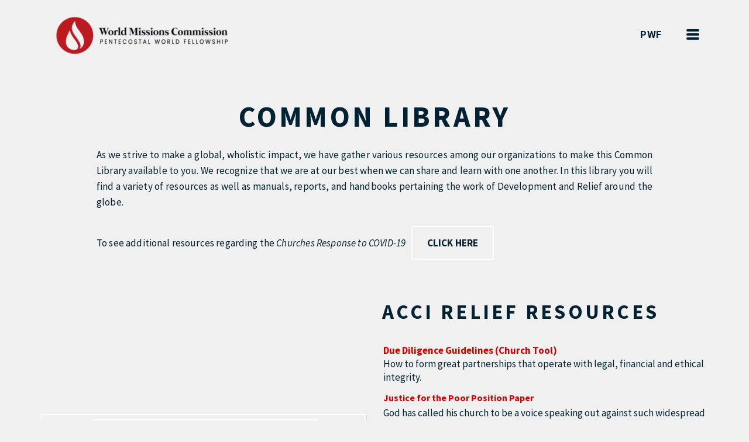

--- FILE ---
content_type: text/html; charset=utf-8
request_url: http://pwfmissions.net/prdp/common-library
body_size: 44882
content:
<!DOCTYPE html>
<!-- tag:  | ref:  -->
<html>
  <head>
    <meta charset="utf-8">
    
    <title>PWF World Missions Commision | Common Library</title>
<meta name="description" content="Common Library - As We Strive To Make A Global, Wholistic Impact, We Have Gather Various Resources Among Our Organizations To Make This Common Library Availa..." />
<meta property="og:title" content="PWF World Missions Commision | Common Library" />
<meta property="og:description" content="Common Library - As We Strive To Make A Global, Wholistic Impact, We Have Gather Various Resources Among Our Organizations To Make This Common Library Availa..." />
<meta property="og:type" content="website" />
<meta property="og:url" content="http://pwfmissions.net/prdp/common-library" />
<meta property="og:image" content="https://s3.amazonaws.com/media.cloversites.com/a4/a4a81beb-c1ec-41b6-97e9-c0838c8dfee6/site-images/943d8016-7493-494f-88b0-b39e3f1b1da6.png" />
<meta name="twitter:card" content="summary_large_image" />
<meta name="twitter:title" content="PWF World Missions Commision | Common Library" />
<meta name="twitter:description" content="Common Library - As We Strive To Make A Global, Wholistic Impact, We Have Gather Various Resources Among Our Organizations To Make This Common Library Availa..." />
<meta name="twitter:image" content="https://s3.amazonaws.com/media.cloversites.com/a4/a4a81beb-c1ec-41b6-97e9-c0838c8dfee6/site-images/943d8016-7493-494f-88b0-b39e3f1b1da6.png" />
    <meta name="viewport" content="width=device-width, initial-scale=1.0, maximum-scale=1.0, user-scalable=no" />

    <link rel="shortcut icon" type="image/x-icon" href="/zero.ico">

    <link rel="stylesheet" media="all" href="https://cdn.cloversites.com/production/websites/application-2bcce868e9ecfb6e823536cc735d148692d206c63f81a06c7f037be829b462a9.css" data_turbolinks_track="true" debug="false" />


    <link rel="stylesheet" media="all" href="https://cdn.cloversites.com/production/websites/designs/tradition/base-87c2b9619a9dce1b55b6751b69697bc383c7514cf8242a6e39f8fb8d5735d702.css" debug="false" />

    <script src="https://cdn.cloversites.com/production/websites/application-73c579df8ac31110f0b4fce5da584fa873208a32a374563cc27afe33fca3c7fc.js" class="clover" data_turbolinks_track="true" debug="false"></script>
    <script src="https://cdn.cloversites.com/production/websites/designs/tradition/base-c56602e785b911f57c8ee175b41a142a0f1dacb8e367150b042348a857b824aa.js" debug="false" data-turbolinks-track="true" class="clover"></script>


    <script>
//<![CDATA[

      var __REACT_ON_RAILS_EVENT_HANDLERS_RAN_ONCE__ = true

//]]>
</script>
    



      <link rel="stylesheet" media="screen" href="https://fonts.googleapis.com/css?family=Roboto:400italic,700italic,700,400&amp;subset=latin,latin-ext" class="clover" />
      <link rel="stylesheet" media="screen" href="https://fonts.googleapis.com/css?family=Source+Sans+Pro:400,700,400italic,700italic&amp;subset=latin,latin-ext" class="clover" />

      <style id="color-css">:root{--subpalette1-bg:#f0f0f0;--subpalette1-accent:#fff;--subpalette1-accent-contrast:#f0f0f0;--subpalette1-text:#012233;--subpalette1-header:#012233;--subpalette1-sub-header:#d40000;--subpalette1-link:#d40000;--subpalette1-btn-border:#fff;--subpalette1-btn-bg:#fff;--subpalette1-btn-text:#012233;--subpalette1-gal-btn-bg:#fff;--subpalette1-gal-btn-text:#f0f0f0;--subpalette1-border:#fff;--subpalette1-input-text:#012233;--subpalette1-input-border:#d8dbdd;--subpalette1-fore-bg:#012233;--subpalette1-fore-text:#f0f0f0;--subpalette1-fore-btn-bg:#d40000;--subpalette1-fore-btn-text:#012233;--subpalette1-fore-accent:#fff;--subpalette1-fore-border:#fff;--subpalette1-aft-bg:#012233;--subpalette1-aft-text:#f0f0f0;--subpalette1-aft-header:#f0f0f0;--subpalette1-aft-link:#d40000;--subpalette1-aft-btn-border:#fff;--subpalette1-aft-btn-bg:#fff;--subpalette1-aft-btn-text:#f0f0f0;--subpalette1-select-bg:#012233;--subpalette1-select-text:#f0f0f0;--subpalette1-select-menu-bg:#fff;--subpalette1-select-menu-text:#f0f0f0;--subpalette1-select-menu-option-focus:#fff;--subpalette1-select-menu-option-chosen:#f2f2f2;--subpalette1-event-sidebar-fore-bg:#012233;--subpalette1-event-sidebar-fore-text:#f0f0f0;--subpalette1-event-sidebar-border:#3d5662;--subpalette1-event-sidebar-header-bg:#d40000;--subpalette1-event-sidebar-header-text:#f0f0f0;--subpalette1-event-sidebar-header-border:#9f090d;--subpalette1-event-tag:#d40000;--subpalette1-cal-fore-bg:#f0f0f0;--subpalette1-cal-fore-text:#012233;--subpalette1-cal-current-day-bg:#b4bdc1;--subpalette1-cal-current-day-text:#fff;--subpalette1-cal-current-day-title-text:#fff;--subpalette1-cal-other-month:#d8dbdd;--subpalette1-cal-border:#b4bdc1;--subpalette1-cal-header-bg:#ccd1d4;--subpalette1-cal-header-text:#012233;--subpalette1-cal-header-border:#b4bdc1;--subpalette1-cal-control:#3d5662;--subpalette1-tab-border:#fff;--subpalette1-tab-text:#012233;--subpalette1-tab-text-active:#d40000;--subpalette1-accordion-border:#fff;--subpalette1-accordion-control:#d40000;--subpalette2-bg:#012233;--subpalette2-accent:#fff;--subpalette2-accent-contrast:#f0f0f0;--subpalette2-text:#f0f0f0;--subpalette2-header:#f0f0f0;--subpalette2-sub-header:#d40000;--subpalette2-link:#d40000;--subpalette2-btn-border:#fff;--subpalette2-btn-bg:#fff;--subpalette2-btn-text:#f0f0f0;--subpalette2-gal-btn-bg:#f0f0f0;--subpalette2-gal-btn-text:#012233;--subpalette2-border:#fff;--subpalette2-input-text:#f0f0f0;--subpalette2-input-border:#193746;--subpalette2-fore-bg:#f0f0f0;--subpalette2-fore-text:#012233;--subpalette2-fore-btn-bg:#d40000;--subpalette2-fore-btn-text:#012233;--subpalette2-fore-accent:#fff;--subpalette2-fore-border:#fff;--subpalette2-aft-bg:#f0f0f0;--subpalette2-aft-text:#012233;--subpalette2-aft-header:#012233;--subpalette2-aft-link:#d40000;--subpalette2-aft-btn-border:#fff;--subpalette2-aft-btn-bg:#fff;--subpalette2-aft-btn-text:#012233;--subpalette2-select-bg:#f0f0f0;--subpalette2-select-text:#012233;--subpalette2-select-menu-bg:#fff;--subpalette2-select-menu-text:#f0f0f0;--subpalette2-select-menu-option-focus:#fff;--subpalette2-select-menu-option-chosen:#f2f2f2;--subpalette2-event-sidebar-fore-bg:#f0f0f0;--subpalette2-event-sidebar-fore-text:#012233;--subpalette2-event-sidebar-border:#3d5662;--subpalette2-event-sidebar-header-bg:#d40000;--subpalette2-event-sidebar-header-text:#f0f0f0;--subpalette2-event-sidebar-header-border:#9f090d;--subpalette2-event-tag:#d40000;--subpalette2-cal-fore-bg:#012233;--subpalette2-cal-fore-text:#f0f0f0;--subpalette2-cal-current-day-bg:#3d5662;--subpalette2-cal-current-day-text:#fff;--subpalette2-cal-current-day-title-text:#fff;--subpalette2-cal-other-month:#193746;--subpalette2-cal-border:#3d5662;--subpalette2-cal-header-bg:#25414f;--subpalette2-cal-header-text:#f0f0f0;--subpalette2-cal-header-border:#3d5662;--subpalette2-cal-control:#b4bdc1;--subpalette2-tab-border:#fff;--subpalette2-tab-text:#f0f0f0;--subpalette2-tab-text-active:#d40000;--subpalette2-accordion-border:#fff;--subpalette2-accordion-control:#d40000;--subpalette3-bg:#d40000;--subpalette3-accent:#f0f0f0;--subpalette3-accent-contrast:#012233;--subpalette3-text:#f0f0f0;--subpalette3-header:#f0f0f0;--subpalette3-sub-header:#f0f0f0;--subpalette3-link:#012233;--subpalette3-btn-border:#f0f0f0;--subpalette3-btn-bg:#012233;--subpalette3-btn-text:#f0f0f0;--subpalette3-gal-btn-bg:#d40000;--subpalette3-gal-btn-text:#f0f0f0;--subpalette3-border:#f0f0f0;--subpalette3-input-text:#f0f0f0;--subpalette3-input-border:#6b111a;--subpalette3-fore-bg:#012233;--subpalette3-fore-text:#f0f0f0;--subpalette3-fore-btn-bg:#f0f0f0;--subpalette3-fore-btn-text:#012233;--subpalette3-fore-accent:#f0f0f0;--subpalette3-fore-border:#f0f0f0;--subpalette3-aft-bg:#012233;--subpalette3-aft-text:#f0f0f0;--subpalette3-aft-header:#f0f0f0;--subpalette3-aft-link:#d40000;--subpalette3-aft-btn-border:#fff;--subpalette3-aft-btn-bg:#fff;--subpalette3-aft-btn-text:#f0f0f0;--subpalette3-select-bg:#012233;--subpalette3-select-text:#f0f0f0;--subpalette3-select-menu-bg:#f0f0f0;--subpalette3-select-menu-text:#012233;--subpalette3-select-menu-option-focus:#fdfdfd;--subpalette3-select-menu-option-chosen:#e3e3e3;--subpalette3-cal-fore-bg:#d40000;--subpalette3-cal-fore-text:#f0f0f0;--subpalette3-cal-current-day-bg:#db3c3c;--subpalette3-cal-current-day-text:#012233;--subpalette3-cal-current-day-title-text:#012233;--subpalette3-cal-other-month:#d71818;--subpalette3-cal-border:#db3c3c;--subpalette3-cal-header-bg:#d82424;--subpalette3-cal-header-text:#f0f0f0;--subpalette3-cal-header-border:#db3c3c;--subpalette3-cal-control:#e9b4b4;--subpalette3-tab-border:#f0f0f0;--subpalette3-tab-text:#f0f0f0;--subpalette3-tab-text-active:#012233;--subpalette3-accordion-border:#f0f0f0;--subpalette3-accordion-control:#012233;--subpalette4-bg:#fff;--subpalette4-accent:#f0f0f0;--subpalette4-accent-contrast:#012233;--subpalette4-text:#f0f0f0;--subpalette4-header:#f0f0f0;--subpalette4-sub-header:#242a38;--subpalette4-link:#012233;--subpalette4-btn-border:#f0f0f0;--subpalette4-btn-bg:#012233;--subpalette4-btn-text:#f0f0f0;--subpalette4-gal-btn-bg:#f0f0f0;--subpalette4-gal-btn-text:#fff;--subpalette4-border:#f0f0f0;--subpalette4-input-text:#f0f0f0;--subpalette4-input-border:#fefefe;--subpalette4-fore-bg:#f0f0f0;--subpalette4-fore-text:#fff;--subpalette4-fore-btn-bg:#242a38;--subpalette4-fore-btn-text:#012233;--subpalette4-fore-accent:#012233;--subpalette4-fore-border:#012233;--subpalette4-aft-bg:#f0f0f0;--subpalette4-aft-text:#012233;--subpalette4-aft-header:#012233;--subpalette4-aft-link:#d40000;--subpalette4-aft-btn-border:#fff;--subpalette4-aft-btn-bg:#fff;--subpalette4-aft-btn-text:#012233;--subpalette4-select-bg:#f0f0f0;--subpalette4-select-text:#fff;--subpalette4-select-menu-bg:#012233;--subpalette4-select-menu-text:#f0f0f0;--subpalette4-select-menu-option-focus:#01334c;--subpalette4-select-menu-option-chosen:#01111a;--subpalette4-cal-fore-bg:#fff;--subpalette4-cal-fore-text:#f0f0f0;--subpalette4-cal-current-day-bg:#fbfbfb;--subpalette4-cal-current-day-text:#012233;--subpalette4-cal-current-day-title-text:#012233;--subpalette4-cal-other-month:#fefefe;--subpalette4-cal-border:#fbfbfb;--subpalette4-cal-header-bg:#fdfdfd;--subpalette4-cal-header-text:#f0f0f0;--subpalette4-cal-header-border:#fbfbfb;--subpalette4-cal-control:#f4f4f4;--subpalette4-tab-border:#f0f0f0;--subpalette4-tab-text:#f0f0f0;--subpalette4-tab-text-active:#012233;--subpalette4-accordion-border:#f0f0f0;--subpalette4-accordion-control:#012233;--nav-subpalette-bg:#012233;--nav-subpalette-nav-bg:#f0f0f0;--nav-subpalette-sub-bg:#012233;--nav-subpalette-nav-text:#012233;--nav-subpalette-sub-text:#f0f0f0;--nav-subpalette-nav-acc:#d40000;--nav-subpalette-sub-acc:#d40000;--nav-subpalette-border:#fff}.palette .site-section.header .main-navigation{background-color:#f0f0f0}.palette .site-section.header .main-navigation a{color:#012233}.palette .site-section.header .main-navigation a:focus,.palette .site-section.header .main-navigation a:hover{color:#d40000}.palette .site-section.header .main-navigation li.selected>a{color:#d40000}.palette #mobile-nav-button-container{box-shadow:0 0 3px rgba(0,0,0,0.2)}.palette .show-mobile-nav #mobile-nav-button-container{box-shadow:none}.palette #mobile-navigation .main-navigation,.palette #mobile-nav-button-container{color:#012233}.palette #mobile-navigation .main-navigation{background-color:#012233}@media (max-width: 768px){.palette #mobile-nav-button-container{background-color:#f0f0f0}}.palette #mobile-nav-button .mobile-nav-icon span{background-color:#012233}.palette #mobile-navigation li,.palette #mobile-navigation .cover-up{background-color:#012233}.palette #mobile-navigation a{color:#f0f0f0}.palette #mobile-navigation a:focus,.palette #mobile-navigation a:hover{color:#d40000}.palette #mobile-navigation li.selected>a{color:#d40000}.palette #mobile-navigation .main-navigation>ul>li>a::before{background-color:#fff}.palette .site-section.subpalette1{background-color:#f0f0f0;color:#012233}.palette .site-section.subpalette1 .bg-helper .bg-opacity{background-color:#f0f0f0}.palette .site-section.subpalette1.bg-fade.bg-fade-down .bg-helper:after{background-color:transparent;background-image:-webkit-linear-gradient(top, rgba(240,240,240,0) 3%,#f0f0f0 97%);background-image:linear-gradient(to bottom, rgba(240,240,240,0) 3%,#f0f0f0 97%)}.palette .site-section.subpalette1.bg-fade.bg-fade-up .bg-helper:after{background-color:transparent;background-image:-webkit-linear-gradient(top, #f0f0f0 3%,rgba(240,240,240,0) 97%);background-image:linear-gradient(to bottom, #f0f0f0 3%,rgba(240,240,240,0) 97%)}.palette .site-section.subpalette1.bg-fade.bg-fade-right .bg-helper:after{background-color:transparent;background-image:-webkit-linear-gradient(top, rgba(240,240,240,0) 3%,#f0f0f0 97%);background-image:linear-gradient(to right, rgba(240,240,240,0) 3%,#f0f0f0 97%)}.palette .site-section.subpalette1.bg-fade.bg-fade-left .bg-helper:after{background-color:transparent;background-image:-webkit-linear-gradient(top, #f0f0f0 3%,rgba(240,240,240,0) 97%);background-image:linear-gradient(to right, #f0f0f0 3%,rgba(240,240,240,0) 97%)}.palette .site-section.subpalette1 hr{background-color:#d8dbdd}.palette .site-section.subpalette1 header.title-text{color:#012233}.palette .site-section.subpalette1 header.secondary-title{color:#d40000}.palette .site-section.subpalette1 a{color:#d40000}.palette .site-section.subpalette1 a:focus,.palette .site-section.subpalette1 a:hover{color:#ff1515}.palette .site-section.subpalette1 a .socialIconSymbol{border-color:#fff;color:#012233;transition:background-color 0.2s}.palette .site-section.subpalette1 a:focus .socialIconSymbol,.palette .site-section.subpalette1 a:hover .socialIconSymbol{background-color:#fff}.palette .site-section.subpalette1 .slick-prev,.palette .site-section.subpalette1 .slick-next{background-color:#fff;color:#f0f0f0}.palette .site-section.subpalette1 .slick-dots button::before{color:#f0f0f0}.palette .site-section.subpalette1 #clover-icon{fill:#012233}.palette .site-section.subpalette1 .sites-button{border-color:#fff;transition:background-color 300ms ease-in-out;background-color:transparent;color:#012233}.palette .site-section.subpalette1 a:focus .sites-button:not(:disabled),.palette .site-section.subpalette1 a:hover .sites-button:not(:disabled),.palette .site-section.subpalette1 .sites-button:not(:disabled):focus,.palette .site-section.subpalette1 .sites-button:not(:disabled):hover{background-color:#fff;color:#012233}.palette .site-section.subpalette1.text.left-media .photo-content-container,.palette .site-section.subpalette1.text.right-media .photo-content-container,.palette .site-section.subpalette1.text.full-media .photo-content-container,.palette .site-section.subpalette1.text.two-media .photo-content-container,.palette .site-section.subpalette1.text.three-media .photo-content-container{border-color:#fff}.palette .site-section.subpalette1.text.left-media .photo-content-container::before,.palette .site-section.subpalette1.text.right-media .photo-content-container::before,.palette .site-section.subpalette1.text.full-media .photo-content-container::before,.palette .site-section.subpalette1.text.full-media .photo-content-container::after,.palette .site-section.subpalette1.text.two-media .photo-content-container::before,.palette .site-section.subpalette1.text.two-media .photo-content-container::after,.palette .site-section.subpalette1.text.three-media .photo-content-container::before,.palette .site-section.subpalette1.text.three-media .photo-content-container::after{background-color:#fff}.palette .site-section.subpalette1.text.three-horizontal-text .flex-container .sites-button{color:#d40000;transition:color .2s}.palette .site-section.subpalette1.text.three-horizontal-text .flex-container .sites-button:focus,.palette .site-section.subpalette1.text.three-horizontal-text .flex-container .sites-button:hover{color:#ff1515}.palette .site-section.subpalette1.text.three-horizontal-text .flex-container .sites-button,.palette .site-section.subpalette1.text.three-horizontal-text .flex-container .sites-button:focus,.palette .site-section.subpalette1.text.three-horizontal-text .flex-container .sites-button:hover{background-color:transparent}.palette .site-section.subpalette1.text.three-horizontal-text.group-0--color1 .group-0{background-color:#f0f0f0}.palette .site-section.subpalette1.text.three-horizontal-text.group-0--color1 .group-0,.palette .site-section.subpalette1.text.three-horizontal-text.group-0--color1 .group-0 .title-text,.palette .site-section.subpalette1.text.three-horizontal-text.group-0--color1 .group-0 .sites-button,.palette .site-section.subpalette1.text.three-horizontal-text.group-0--color1 .group-0 .sites-button:focus,.palette .site-section.subpalette1.text.three-horizontal-text.group-0--color1 .group-0 .sites-button:hover{color:#012233}.palette .site-section.subpalette1.text.three-horizontal-text.group-0--color1 .group-0 a{color:#d40000}.palette .site-section.subpalette1.text.three-horizontal-text.group-0--color1 .group-0 a:focus,.palette .site-section.subpalette1.text.three-horizontal-text.group-0--color1 .group-0 a:hover{color:#ff1515}.palette .site-section.subpalette1.text.three-horizontal-text.group-0--color2 .group-0{background-color:#d40000}.palette .site-section.subpalette1.text.three-horizontal-text.group-0--color2 .group-0,.palette .site-section.subpalette1.text.three-horizontal-text.group-0--color2 .group-0 .title-text,.palette .site-section.subpalette1.text.three-horizontal-text.group-0--color2 .group-0 .sites-button,.palette .site-section.subpalette1.text.three-horizontal-text.group-0--color2 .group-0 .sites-button:focus,.palette .site-section.subpalette1.text.three-horizontal-text.group-0--color2 .group-0 .sites-button:hover{color:#f0f0f0}.palette .site-section.subpalette1.text.three-horizontal-text.group-0--color2 .group-0 a{color:#f0f0f0;text-decoration:underline}.palette .site-section.subpalette1.text.three-horizontal-text.group-0--color2 .group-0 a:focus,.palette .site-section.subpalette1.text.three-horizontal-text.group-0--color2 .group-0 a:hover{color:#d2cece}.palette .site-section.subpalette1.text.three-horizontal-text.group-0--color3 .group-0{background-color:#012233}.palette .site-section.subpalette1.text.three-horizontal-text.group-0--color3 .group-0,.palette .site-section.subpalette1.text.three-horizontal-text.group-0--color3 .group-0 .title-text,.palette .site-section.subpalette1.text.three-horizontal-text.group-0--color3 .group-0 .sites-button,.palette .site-section.subpalette1.text.three-horizontal-text.group-0--color3 .group-0 .sites-button:focus,.palette .site-section.subpalette1.text.three-horizontal-text.group-0--color3 .group-0 .sites-button:hover{color:#f0f0f0}.palette .site-section.subpalette1.text.three-horizontal-text.group-0--color3 .group-0 a{color:#d40000}.palette .site-section.subpalette1.text.three-horizontal-text.group-0--color3 .group-0 a:focus,.palette .site-section.subpalette1.text.three-horizontal-text.group-0--color3 .group-0 a:hover{color:#ff1515}.palette .site-section.subpalette1.text.three-horizontal-text.group-0--color4 .group-0{background-color:#fff}.palette .site-section.subpalette1.text.three-horizontal-text.group-0--color4 .group-0,.palette .site-section.subpalette1.text.three-horizontal-text.group-0--color4 .group-0 .title-text,.palette .site-section.subpalette1.text.three-horizontal-text.group-0--color4 .group-0 .sites-button,.palette .site-section.subpalette1.text.three-horizontal-text.group-0--color4 .group-0 .sites-button:focus,.palette .site-section.subpalette1.text.three-horizontal-text.group-0--color4 .group-0 .sites-button:hover{color:#f0f0f0}.palette .site-section.subpalette1.text.three-horizontal-text.group-0--color4 .group-0 a{color:#d40000}.palette .site-section.subpalette1.text.three-horizontal-text.group-0--color4 .group-0 a:focus,.palette .site-section.subpalette1.text.three-horizontal-text.group-0--color4 .group-0 a:hover{color:#ff1515}.palette .site-section.subpalette1.text.three-horizontal-text.group-0--color5 .group-0{background-color:#242a38}.palette .site-section.subpalette1.text.three-horizontal-text.group-0--color5 .group-0,.palette .site-section.subpalette1.text.three-horizontal-text.group-0--color5 .group-0 .title-text,.palette .site-section.subpalette1.text.three-horizontal-text.group-0--color5 .group-0 .sites-button,.palette .site-section.subpalette1.text.three-horizontal-text.group-0--color5 .group-0 .sites-button:focus,.palette .site-section.subpalette1.text.three-horizontal-text.group-0--color5 .group-0 .sites-button:hover{color:#f0f0f0}.palette .site-section.subpalette1.text.three-horizontal-text.group-0--color5 .group-0 a{color:#d40000}.palette .site-section.subpalette1.text.three-horizontal-text.group-0--color5 .group-0 a:focus,.palette .site-section.subpalette1.text.three-horizontal-text.group-0--color5 .group-0 a:hover{color:#ff1515}.palette .site-section.subpalette1.text.three-horizontal-text.group-0--color6 .group-0{background-color:#15191c}.palette .site-section.subpalette1.text.three-horizontal-text.group-0--color6 .group-0,.palette .site-section.subpalette1.text.three-horizontal-text.group-0--color6 .group-0 .title-text,.palette .site-section.subpalette1.text.three-horizontal-text.group-0--color6 .group-0 .sites-button,.palette .site-section.subpalette1.text.three-horizontal-text.group-0--color6 .group-0 .sites-button:focus,.palette .site-section.subpalette1.text.three-horizontal-text.group-0--color6 .group-0 .sites-button:hover{color:#f0f0f0}.palette .site-section.subpalette1.text.three-horizontal-text.group-0--color6 .group-0 a{color:#d40000}.palette .site-section.subpalette1.text.three-horizontal-text.group-0--color6 .group-0 a:focus,.palette .site-section.subpalette1.text.three-horizontal-text.group-0--color6 .group-0 a:hover{color:#ff1515}.palette .site-section.subpalette1.text.three-horizontal-text.group-1--color1 .group-1{background-color:#f0f0f0}.palette .site-section.subpalette1.text.three-horizontal-text.group-1--color1 .group-1,.palette .site-section.subpalette1.text.three-horizontal-text.group-1--color1 .group-1 .title-text,.palette .site-section.subpalette1.text.three-horizontal-text.group-1--color1 .group-1 .sites-button,.palette .site-section.subpalette1.text.three-horizontal-text.group-1--color1 .group-1 .sites-button:focus,.palette .site-section.subpalette1.text.three-horizontal-text.group-1--color1 .group-1 .sites-button:hover{color:#012233}.palette .site-section.subpalette1.text.three-horizontal-text.group-1--color1 .group-1 a{color:#d40000}.palette .site-section.subpalette1.text.three-horizontal-text.group-1--color1 .group-1 a:focus,.palette .site-section.subpalette1.text.three-horizontal-text.group-1--color1 .group-1 a:hover{color:#ff1515}.palette .site-section.subpalette1.text.three-horizontal-text.group-1--color2 .group-1{background-color:#d40000}.palette .site-section.subpalette1.text.three-horizontal-text.group-1--color2 .group-1,.palette .site-section.subpalette1.text.three-horizontal-text.group-1--color2 .group-1 .title-text,.palette .site-section.subpalette1.text.three-horizontal-text.group-1--color2 .group-1 .sites-button,.palette .site-section.subpalette1.text.three-horizontal-text.group-1--color2 .group-1 .sites-button:focus,.palette .site-section.subpalette1.text.three-horizontal-text.group-1--color2 .group-1 .sites-button:hover{color:#f0f0f0}.palette .site-section.subpalette1.text.three-horizontal-text.group-1--color2 .group-1 a{color:#f0f0f0;text-decoration:underline}.palette .site-section.subpalette1.text.three-horizontal-text.group-1--color2 .group-1 a:focus,.palette .site-section.subpalette1.text.three-horizontal-text.group-1--color2 .group-1 a:hover{color:#d2cece}.palette .site-section.subpalette1.text.three-horizontal-text.group-1--color3 .group-1{background-color:#012233}.palette .site-section.subpalette1.text.three-horizontal-text.group-1--color3 .group-1,.palette .site-section.subpalette1.text.three-horizontal-text.group-1--color3 .group-1 .title-text,.palette .site-section.subpalette1.text.three-horizontal-text.group-1--color3 .group-1 .sites-button,.palette .site-section.subpalette1.text.three-horizontal-text.group-1--color3 .group-1 .sites-button:focus,.palette .site-section.subpalette1.text.three-horizontal-text.group-1--color3 .group-1 .sites-button:hover{color:#f0f0f0}.palette .site-section.subpalette1.text.three-horizontal-text.group-1--color3 .group-1 a{color:#d40000}.palette .site-section.subpalette1.text.three-horizontal-text.group-1--color3 .group-1 a:focus,.palette .site-section.subpalette1.text.three-horizontal-text.group-1--color3 .group-1 a:hover{color:#ff1515}.palette .site-section.subpalette1.text.three-horizontal-text.group-1--color4 .group-1{background-color:#fff}.palette .site-section.subpalette1.text.three-horizontal-text.group-1--color4 .group-1,.palette .site-section.subpalette1.text.three-horizontal-text.group-1--color4 .group-1 .title-text,.palette .site-section.subpalette1.text.three-horizontal-text.group-1--color4 .group-1 .sites-button,.palette .site-section.subpalette1.text.three-horizontal-text.group-1--color4 .group-1 .sites-button:focus,.palette .site-section.subpalette1.text.three-horizontal-text.group-1--color4 .group-1 .sites-button:hover{color:#f0f0f0}.palette .site-section.subpalette1.text.three-horizontal-text.group-1--color4 .group-1 a{color:#d40000}.palette .site-section.subpalette1.text.three-horizontal-text.group-1--color4 .group-1 a:focus,.palette .site-section.subpalette1.text.three-horizontal-text.group-1--color4 .group-1 a:hover{color:#ff1515}.palette .site-section.subpalette1.text.three-horizontal-text.group-1--color5 .group-1{background-color:#242a38}.palette .site-section.subpalette1.text.three-horizontal-text.group-1--color5 .group-1,.palette .site-section.subpalette1.text.three-horizontal-text.group-1--color5 .group-1 .title-text,.palette .site-section.subpalette1.text.three-horizontal-text.group-1--color5 .group-1 .sites-button,.palette .site-section.subpalette1.text.three-horizontal-text.group-1--color5 .group-1 .sites-button:focus,.palette .site-section.subpalette1.text.three-horizontal-text.group-1--color5 .group-1 .sites-button:hover{color:#f0f0f0}.palette .site-section.subpalette1.text.three-horizontal-text.group-1--color5 .group-1 a{color:#d40000}.palette .site-section.subpalette1.text.three-horizontal-text.group-1--color5 .group-1 a:focus,.palette .site-section.subpalette1.text.three-horizontal-text.group-1--color5 .group-1 a:hover{color:#ff1515}.palette .site-section.subpalette1.text.three-horizontal-text.group-1--color6 .group-1{background-color:#15191c}.palette .site-section.subpalette1.text.three-horizontal-text.group-1--color6 .group-1,.palette .site-section.subpalette1.text.three-horizontal-text.group-1--color6 .group-1 .title-text,.palette .site-section.subpalette1.text.three-horizontal-text.group-1--color6 .group-1 .sites-button,.palette .site-section.subpalette1.text.three-horizontal-text.group-1--color6 .group-1 .sites-button:focus,.palette .site-section.subpalette1.text.three-horizontal-text.group-1--color6 .group-1 .sites-button:hover{color:#f0f0f0}.palette .site-section.subpalette1.text.three-horizontal-text.group-1--color6 .group-1 a{color:#d40000}.palette .site-section.subpalette1.text.three-horizontal-text.group-1--color6 .group-1 a:focus,.palette .site-section.subpalette1.text.three-horizontal-text.group-1--color6 .group-1 a:hover{color:#ff1515}.palette .site-section.subpalette1.text.three-horizontal-text.group-2--color1 .group-2{background-color:#f0f0f0}.palette .site-section.subpalette1.text.three-horizontal-text.group-2--color1 .group-2,.palette .site-section.subpalette1.text.three-horizontal-text.group-2--color1 .group-2 .title-text,.palette .site-section.subpalette1.text.three-horizontal-text.group-2--color1 .group-2 .sites-button,.palette .site-section.subpalette1.text.three-horizontal-text.group-2--color1 .group-2 .sites-button:focus,.palette .site-section.subpalette1.text.three-horizontal-text.group-2--color1 .group-2 .sites-button:hover{color:#012233}.palette .site-section.subpalette1.text.three-horizontal-text.group-2--color1 .group-2 a{color:#d40000}.palette .site-section.subpalette1.text.three-horizontal-text.group-2--color1 .group-2 a:focus,.palette .site-section.subpalette1.text.three-horizontal-text.group-2--color1 .group-2 a:hover{color:#ff1515}.palette .site-section.subpalette1.text.three-horizontal-text.group-2--color2 .group-2{background-color:#d40000}.palette .site-section.subpalette1.text.three-horizontal-text.group-2--color2 .group-2,.palette .site-section.subpalette1.text.three-horizontal-text.group-2--color2 .group-2 .title-text,.palette .site-section.subpalette1.text.three-horizontal-text.group-2--color2 .group-2 .sites-button,.palette .site-section.subpalette1.text.three-horizontal-text.group-2--color2 .group-2 .sites-button:focus,.palette .site-section.subpalette1.text.three-horizontal-text.group-2--color2 .group-2 .sites-button:hover{color:#f0f0f0}.palette .site-section.subpalette1.text.three-horizontal-text.group-2--color2 .group-2 a{color:#f0f0f0;text-decoration:underline}.palette .site-section.subpalette1.text.three-horizontal-text.group-2--color2 .group-2 a:focus,.palette .site-section.subpalette1.text.three-horizontal-text.group-2--color2 .group-2 a:hover{color:#d2cece}.palette .site-section.subpalette1.text.three-horizontal-text.group-2--color3 .group-2{background-color:#012233}.palette .site-section.subpalette1.text.three-horizontal-text.group-2--color3 .group-2,.palette .site-section.subpalette1.text.three-horizontal-text.group-2--color3 .group-2 .title-text,.palette .site-section.subpalette1.text.three-horizontal-text.group-2--color3 .group-2 .sites-button,.palette .site-section.subpalette1.text.three-horizontal-text.group-2--color3 .group-2 .sites-button:focus,.palette .site-section.subpalette1.text.three-horizontal-text.group-2--color3 .group-2 .sites-button:hover{color:#f0f0f0}.palette .site-section.subpalette1.text.three-horizontal-text.group-2--color3 .group-2 a{color:#d40000}.palette .site-section.subpalette1.text.three-horizontal-text.group-2--color3 .group-2 a:focus,.palette .site-section.subpalette1.text.three-horizontal-text.group-2--color3 .group-2 a:hover{color:#ff1515}.palette .site-section.subpalette1.text.three-horizontal-text.group-2--color4 .group-2{background-color:#fff}.palette .site-section.subpalette1.text.three-horizontal-text.group-2--color4 .group-2,.palette .site-section.subpalette1.text.three-horizontal-text.group-2--color4 .group-2 .title-text,.palette .site-section.subpalette1.text.three-horizontal-text.group-2--color4 .group-2 .sites-button,.palette .site-section.subpalette1.text.three-horizontal-text.group-2--color4 .group-2 .sites-button:focus,.palette .site-section.subpalette1.text.three-horizontal-text.group-2--color4 .group-2 .sites-button:hover{color:#f0f0f0}.palette .site-section.subpalette1.text.three-horizontal-text.group-2--color4 .group-2 a{color:#d40000}.palette .site-section.subpalette1.text.three-horizontal-text.group-2--color4 .group-2 a:focus,.palette .site-section.subpalette1.text.three-horizontal-text.group-2--color4 .group-2 a:hover{color:#ff1515}.palette .site-section.subpalette1.text.three-horizontal-text.group-2--color5 .group-2{background-color:#242a38}.palette .site-section.subpalette1.text.three-horizontal-text.group-2--color5 .group-2,.palette .site-section.subpalette1.text.three-horizontal-text.group-2--color5 .group-2 .title-text,.palette .site-section.subpalette1.text.three-horizontal-text.group-2--color5 .group-2 .sites-button,.palette .site-section.subpalette1.text.three-horizontal-text.group-2--color5 .group-2 .sites-button:focus,.palette .site-section.subpalette1.text.three-horizontal-text.group-2--color5 .group-2 .sites-button:hover{color:#f0f0f0}.palette .site-section.subpalette1.text.three-horizontal-text.group-2--color5 .group-2 a{color:#d40000}.palette .site-section.subpalette1.text.three-horizontal-text.group-2--color5 .group-2 a:focus,.palette .site-section.subpalette1.text.three-horizontal-text.group-2--color5 .group-2 a:hover{color:#ff1515}.palette .site-section.subpalette1.text.three-horizontal-text.group-2--color6 .group-2{background-color:#15191c}.palette .site-section.subpalette1.text.three-horizontal-text.group-2--color6 .group-2,.palette .site-section.subpalette1.text.three-horizontal-text.group-2--color6 .group-2 .title-text,.palette .site-section.subpalette1.text.three-horizontal-text.group-2--color6 .group-2 .sites-button,.palette .site-section.subpalette1.text.three-horizontal-text.group-2--color6 .group-2 .sites-button:focus,.palette .site-section.subpalette1.text.three-horizontal-text.group-2--color6 .group-2 .sites-button:hover{color:#f0f0f0}.palette .site-section.subpalette1.text.three-horizontal-text.group-2--color6 .group-2 a{color:#d40000}.palette .site-section.subpalette1.text.three-horizontal-text.group-2--color6 .group-2 a:focus,.palette .site-section.subpalette1.text.three-horizontal-text.group-2--color6 .group-2 a:hover{color:#ff1515}.palette .site-section.subpalette1.list.grid-layout .list-item{border-color:#fff;background-color:#f0f0f0}.palette .site-section.subpalette1.list.grid-layout .list-item .photo-content-container::before{background-color:#fff}.palette .site-section.subpalette1.list.list-layout .list-item::before,.palette .site-section.subpalette1.list.list-layout .list-item::after{background-color:#fff}.palette .site-section.subpalette1.list.list-layout .list-item .photo-content-container{border-color:#fff;background-color:#012233}.palette .site-section.subpalette1.list.list-layout .list-item .group-2 .sites-button{color:#d40000;transition:color .2s}.palette .site-section.subpalette1.list.list-layout .list-item .group-2 .sites-button:focus,.palette .site-section.subpalette1.list.list-layout .list-item .group-2 .sites-button:hover{color:#ff1515}.palette .site-section.subpalette1.list.list-layout .list-item .group-2 .sites-button,.palette .site-section.subpalette1.list.list-layout .list-item .group-2 .sites-button:focus,.palette .site-section.subpalette1.list.list-layout .list-item .group-2 .sites-button:hover{background-color:transparent}.palette .site-section.subpalette1 a.event-info-container{color:inherit}.palette .site-section.subpalette1 .event-tile-item .event-info-container .event-info-icon,.palette .site-section.subpalette1 .event-sidebar .event-info-icon{color:#fff}.palette .site-section.subpalette1 .event-list-item .event-info-time-location-table{opacity:.5}.palette .site-section.subpalette1 .event-calendar-previous-month,.palette .site-section.subpalette1 .event-calendar-next-month{background-color:#f0f0f0;color:#b4bdc1}.palette .site-section.subpalette1 .event-calendar-current-weekday{color:#fff}.palette .site-section.subpalette1 .fc-body{background-color:#f0f0f0}.palette .site-section.subpalette1 .fc-body,.palette .site-section.subpalette1 .fc-body a{color:#012233}.palette .site-section.subpalette1 .fc-event{background-color:transparent}.palette .site-section.subpalette1 .fc th,.palette .site-section.subpalette1 .fc td,.palette .site-section.subpalette1 .fc thead,.palette .site-section.subpalette1 .fc tbody,.palette .site-section.subpalette1 .fc .fc-divider,.palette .site-section.subpalette1 .fc .fc-row,.palette .site-section.subpalette1 .fc .fc-content,.palette .site-section.subpalette1 .fc .fc-popover,.palette .site-section.subpalette1 .fc .fc-list-view,.palette .site-section.subpalette1 .fc .fc-list-heading td{border-color:#b4bdc1}.palette .site-section.subpalette1 .fc .fc-row .fc-content-skeleton table,.palette .site-section.subpalette1 .fc .fc-row .fc-content-skeleton td{border-color:transparent}.palette .site-section.subpalette1 .fc .fc-row .fc-helper-skeleton td{border-color:transparent}.palette .site-section.subpalette1 .event-calendar-day-event:not(.event-calendar-day-event-long){color:#012233}.palette .site-section.subpalette1 .event-calendar-day-event:not(.event-calendar-day-event-long) .event-calendar-current-day-event-name{color:#fff}.palette .site-section.subpalette1 .fc-day.event-calendar-current-day{background-color:#b4bdc1}.palette .site-section.subpalette1 .fc-day-top.event-calendar-current-day,.palette .site-section.subpalette1 .fc-day.event-calendar-current-day,.palette .site-section.subpalette1 .fc-event.event-calendar-current-day{color:#fff}.palette .site-section.subpalette1 .event-calendar-day-event-long{background-color:#fff;color:#f0f0f0 !important}.palette .site-section.subpalette1 .fc-widget-content.fc-other-month{background:#d8dbdd}@media all and (max-width: 768px){.palette .site-section.subpalette1 .fc-day-number.fc-has-events::after{background-color:#012233}.palette .site-section.subpalette1 .event-calendar-current-day .fc-day-number.fc-has-events::after{background-color:#fff}}.palette .site-section.subpalette1 .event-sidebar{border-color:#3d5662;background-color:#012233;color:#f0f0f0}.palette .site-section.subpalette1 .event-sidebar-header{background-color:#d40000;border-color:#9f090d;color:#f0f0f0}.palette .site-section.subpalette1 .event-sidebar-body{color:#f0f0f0}.palette .site-section.subpalette1 .event-calendar-sidebar{border-color:#b4bdc1;background-color:#f0f0f0;color:#012233}.palette .site-section.subpalette1 .event-calendar-sidebar-header{background-color:#ccd1d4;border-color:#b4bdc1;color:#012233}.palette .site-section.subpalette1 .event-calendar-sidebar-body{color:#012233}.palette .site-section.subpalette1 .event-calendar-sidebar-navigation-arrow{color:#3d5662}.palette .site-section.subpalette1 .event-calendar-sidebar-current-date-icon{color:#fff}.palette .site-section.subpalette1 .event-calendar-sidebar-body-item{border-color:#b4bdc1}.palette .site-section.subpalette1 .event-calendar-sidebar-body-item,.palette .site-section.subpalette1 .event-calendar-sidebar-body-item:focus,.palette .site-section.subpalette1 .event-calendar-sidebar-body-item:hover{color:#012233}@media all and (min-width: 769px){.palette .site-section.subpalette1 .event-list-item .event-info-container:focus,.palette .site-section.subpalette1 .event-list-item .event-info-container:hover,.palette .site-section.subpalette1 .event-tile-item .event-info-container:focus,.palette .site-section.subpalette1 .event-tile-item .event-info-container:hover,.palette .site-section.subpalette1 .event-calendar-sidebar-body-item:focus,.palette .site-section.subpalette1 .event-calendar-sidebar-body-item:hover{background-color:#fff;color:#f0f0f0}.palette .site-section.subpalette1 .event-list-item .event-info-container:focus .event-info-icon,.palette .site-section.subpalette1 .event-list-item .event-info-container:hover .event-info-icon,.palette .site-section.subpalette1 .event-tile-item .event-info-container:focus .event-info-icon,.palette .site-section.subpalette1 .event-tile-item .event-info-container:hover .event-info-icon,.palette .site-section.subpalette1 .event-calendar-sidebar-body-item:focus .event-info-icon,.palette .site-section.subpalette1 .event-calendar-sidebar-body-item:hover .event-info-icon{color:inherit}}.palette .site-section.subpalette1 .event-gallery-helper-1,.palette .site-section.subpalette1 .event-gallery-helper-2,.palette .site-section.subpalette1 .event-gallery-helper-3{border-color:#fff;background-color:#012233}.palette .site-section.subpalette1 .event-gallery-helper-1::before,.palette .site-section.subpalette1 .event-gallery-helper-1::after{background-color:#fff}.palette .site-section.subpalette1 .event-list-item .event-info-details-button{background-color:#fff;color:#f0f0f0}@media all and (min-width: 769px){.palette .site-section.subpalette1 .event-list-item .event-info-container:focus,.palette .site-section.subpalette1 .event-list-item .event-info-container:hover{background-color:#f0f0f0;border-color:#fff}.palette .site-section.subpalette1 .event-list-item .event-info-container:focus,.palette .site-section.subpalette1 .event-list-item .event-info-container:focus .event-info-icon,.palette .site-section.subpalette1 .event-list-item .event-info-container:hover,.palette .site-section.subpalette1 .event-list-item .event-info-container:hover .event-info-icon{color:#012233 !important}.palette .site-section.subpalette1 .event-tile-item .event-info-container:focus,.palette .site-section.subpalette1 .event-tile-item .event-info-container:hover{background-color:#012233;border-color:#fff;color:#f0f0f0 !important}.palette .site-section.subpalette1 .event-tile-item .event-info-container:focus .event-info-icon,.palette .site-section.subpalette1 .event-tile-item .event-info-container:hover .event-info-icon{color:#fff !important}}.palette .site-section.subpalette1 .event-calendar-previous-month,.palette .site-section.subpalette1 .event-calendar-next-month{background-color:#fff}.palette .site-section.subpalette1 .event-calendar-previous-month,.palette .site-section.subpalette1 .event-calendar-previous-month:focus,.palette .site-section.subpalette1 .event-calendar-previous-month:hover,.palette .site-section.subpalette1 .event-calendar-next-month,.palette .site-section.subpalette1 .event-calendar-next-month:focus,.palette .site-section.subpalette1 .event-calendar-next-month:hover{color:#f0f0f0}.palette .site-section.subpalette1 .fc-head .fc-row.fc-widget-header{background-color:#ccd1d4;border-color:#b4bdc1}.palette .site-section.subpalette1.event-details header.text-content::after{border-top-color:#fff}.palette .site-section.subpalette1.event-details.full-text .tag{color:#fff}.palette .site-section.subpalette1.event-details .main-event-thumbnail-container{background-color:#012233;border-color:#fff}.palette .site-section.subpalette1.event-details .main-event-thumbnail-container::before,.palette .site-section.subpalette1.event-details .main-event-thumbnail-container::after{background-color:#fff}.palette .site-section.subpalette1.event-details.full-text .tag{color:#d40000}.palette .site-section.subpalette1.livestream .next_live_stream_title,.palette .site-section.subpalette1.livestream .live_stream_title,.palette .site-section.subpalette1.livestream .desc div{color:#012233 !important}.palette .site-section.subpalette1 .sites-PrayerList__PostDate{opacity:.6}.palette .site-section.subpalette1 .sites-PrayerList__ContactInfoButton{color:currentColor}.palette .site-section.subpalette1 .sites-PrayerList__ContactInfoButton svg{fill:currentColor}.palette .site-section.subpalette1 .sites-PrayerList__Acknowledge svg{fill:#012233}.palette .site-section.subpalette1.tabs .tab-title{border-color:#fff;color:#012233}.palette .site-section.subpalette1.tabs .tab-title::after{border-top-color:#fff}.palette .site-section.subpalette1.tabs .tab-title[aria-selected="true"]{color:#d40000}.palette .site-section.subpalette1.accordion .accordion-container>ul>li{border-color:#fff}.palette .site-section.subpalette1.accordion .accordion-title{color:inherit}.palette .site-section.subpalette1.accordion .accordion-title::after{color:#d40000}.palette .site-section.subpalette1.media .media-attachment-popup{background-color:#000101;box-shadow:0 0 50px rgba(0,0,0,0.1)}.palette .site-section.subpalette1.media .media-attachment-popup:before{border-top-color:#000101}.palette .site-section.subpalette1.media .media-attachment-popup li{border-color:#38b9fb}.palette .site-section.subpalette1.media .media-attachment-popup a{color:#f0f0f0}.palette .site-section.subpalette1.media .media-attachment-popup a:focus,.palette .site-section.subpalette1.media .media-attachment-popup a:hover{color:#fff}.palette .site-section.subpalette1.media .plyr--audio .plyr__controls,.palette .site-section.subpalette1.media .plyr--audio .plyr__control{background-color:#012233;color:#f0f0f0}.palette .site-section.subpalette1.media .plyr--audio .plyr__menu__container{background-color:#012233}.palette .site-section.subpalette1.media .plyr--audio .plyr__menu__container::after{border-top-color:rgba(1,34,51,0.9)}.palette .site-section.subpalette1.media .plyr--audio .plyr__menu__container .plyr__control--forward::after{border-left-color:rgba(240,240,240,0.8)}.palette .site-section.subpalette1.media:not(.has-background) .media-player-subsection{background-color:#012233;color:#f0f0f0}.palette .site-section.subpalette1.media:not(.has-background) .media-player-subsection .subsection-content>header{color:#f0f0f0}.palette .site-section.subpalette1.media .plyr--audio .plyr__controls,.palette .site-section.subpalette1.media .plyr--audio .plyr__controls>.plyr__control,.palette .site-section.subpalette1.media .plyr--audio .plyr__controls>*>.plyr__control{background-color:#012233}.palette .site-section.subpalette1.media .media-player-body{background-color:#012233;color:#f0f0f0}.palette .site-section.subpalette1.media .media-player-body header{color:#f0f0f0}.palette .site-section.subpalette1.media .media-player-body .media-footer button,.palette .site-section.subpalette1.media .media-player-body .media-footer .download-button{background-color:#fff;color:#f0f0f0}.palette .site-section.subpalette1.media .media-player-body .media-footer button:focus:not(:disabled),.palette .site-section.subpalette1.media .media-player-body .media-footer button:hover:not(:disabled),.palette .site-section.subpalette1.media .media-player-body .media-footer .download-button:focus:not(:disabled),.palette .site-section.subpalette1.media .media-player-body .media-footer .download-button:hover:not(:disabled){background:#fff;color:#fff}.palette .site-section.subpalette1.media .media-contents .show-more{color:#d40000}.palette .site-section.subpalette1.media .media-meta-data{background-color:#012233}.palette .site-section.subpalette1.media .media-list .selected header,.palette .site-section.subpalette1.media .media-list .media-card:focus header,.palette .site-section.subpalette1.media .media-list .media-card:hover header{color:#fff}.palette .site-section.subpalette1.media .media-list li{border-color:#d1d1d1}.palette .site-section.subpalette1.media .pagination li.active a{color:#f0f0f0}.palette .site-section.subpalette1.media .pagination li.active a::before{background-color:#fff}.palette .site-section.subpalette1.media .Select-control,.palette .site-section.subpalette1.media .Select-value-label,.palette .site-section.subpalette1.media .Select.has-value.Select--single>.Select-control .Select-value .Select-value-label,.palette .site-section.subpalette1.media .Select-clear-zone,.palette .site-section.subpalette1.media .ss__control{color:#f0f0f0}.palette .site-section.subpalette1.media .Select-control,.palette .site-section.subpalette1.media .ss__control{background-color:#012233}.palette .site-section.subpalette1.media .Select-placeholder,.palette .site-section.subpalette1.media .ss__placeholder{color:rgba(240,240,240,0.5)}.palette .site-section.subpalette1.media .Select-menu,.palette .site-section.subpalette1.media .ss__menu,.palette .site-section.subpalette1.media .slot-category-dropdown{background-color:#fff}.palette .site-section.subpalette1.media .Select-option,.palette .site-section.subpalette1.media .Select-noresults,.palette .site-section.subpalette1.media .ss__option,.palette .site-section.subpalette1.media .ss__menu-notice,.palette .site-section.subpalette1.media .slot-category-dropdown>span{color:#f0f0f0}.palette .site-section.subpalette1.media .Select-option{background-color:transparent}.palette .site-section.subpalette1.media .Select-option.is-selected,.palette .site-section.subpalette1.media .Select-option.is-focused,.palette .site-section.subpalette1.media .ss__option--is-selected,.palette .site-section.subpalette1.media .ss__option--is-focused,.palette .site-section.subpalette1.media .slot-category-dropdown>span:hover,.palette .site-section.subpalette1.media .slot-category-dropdown>span.active{background-color:#fff}.palette .site-section.subpalette1.media .media-player-box{background-color:#f0f0f0;border-color:#fff}.palette .site-section.subpalette1.media .media-player-box::before,.palette .site-section.subpalette1.media .media-player-box::after{background-color:#fff}.palette .site-section.subpalette1.media .media-player-body .media-footer .sites-button{border-color:#fff;transition:background-color 300ms ease-in-out;background-color:transparent;color:#f0f0f0}.palette .site-section.subpalette1.media .media-player-body .media-footer a:focus .sites-button:not(:disabled),.palette .site-section.subpalette1.media .media-player-body .media-footer a:hover .sites-button:not(:disabled),.palette .site-section.subpalette1.media .media-player-body .media-footer .sites-button:not(:disabled):focus,.palette .site-section.subpalette1.media .media-player-body .media-footer .sites-button:not(:disabled):hover{background-color:#fff;color:#f0f0f0}.palette .site-section.subpalette1.media .media-list .selected header,.palette .site-section.subpalette1.media .media-list .media-card:focus header,.palette .site-section.subpalette1.media .media-list .media-card:hover header{color:#d40000}.palette .site-section.subpalette1.media .pagination li.active a{color:#d40000}.palette .site-section.subpalette1.media .pagination li.active a::before{background-color:transparent}.palette .site-section.subpalette1.form .section-header i{color:#d40000;transition:color .2s}.palette .site-section.subpalette1.form .section-header i:focus,.palette .site-section.subpalette1.form .section-header i:hover{color:#ff1515}.palette .site-section.subpalette1.form .modal .modal-dialog .modal-dialog,.palette .site-section.subpalette1.form .modal-backdrop{background-color:#f0f0f0}.palette .site-section.subpalette1.form .modal .modal-dialog{color:#012233}.palette .site-section.subpalette1.form .nav-tabs>li>a{color:inherit}.palette .site-section.subpalette1.form .nav-tabs>li>a:focus,.palette .site-section.subpalette1.form .nav-tabs>li>a:hover{color:inherit}.palette .site-section.subpalette1.form .nav-tabs>li:not(.active)>a{opacity:.5}.palette .site-section.subpalette1.form .nav-tabs>li.active>a{border-bottom-color:#fff}.palette .site-section.subpalette1.form .form-tabs .no-active-tab .nav-tabs>li.active>a{opacity:.5;border-bottom-color:transparent}.palette .site-section.subpalette1.form .intl-tel-input .country-list{color:#525252}.palette .site-section.subpalette1.form .draggable-file-upload button{color:#d40000}.palette .site-section.subpalette1.form .draggable-file-upload button:focus,.palette .site-section.subpalette1.form .draggable-file-upload button:hover{color:#ff1515}.palette .site-section.subpalette1.form .file-progress-bar{background-color:rgba(1,34,51,0.25)}.palette .site-section.subpalette1.form .file-progress{background-color:#d40000}.palette .site-section.subpalette1.form .modal .modal-dialog .modal-btn:not(.sites-button),.palette .site-section.subpalette1.form .login-actions .btn:not(.sites-button),.palette .site-section.subpalette1.form .btn.mb-action:not(.sites-button),.palette .site-section.subpalette1.form .btn-action .btn:not(.sites-button),.palette .site-section.subpalette1.form .clear-selection{color:#d40000}.palette .site-section.subpalette1.form .modal .modal-dialog .modal-btn:not(.sites-button):focus,.palette .site-section.subpalette1.form .modal .modal-dialog .modal-btn:not(.sites-button):hover,.palette .site-section.subpalette1.form .login-actions .btn:not(.sites-button):focus,.palette .site-section.subpalette1.form .login-actions .btn:not(.sites-button):hover,.palette .site-section.subpalette1.form .btn.mb-action:not(.sites-button):focus,.palette .site-section.subpalette1.form .btn.mb-action:not(.sites-button):hover,.palette .site-section.subpalette1.form .btn-action .btn:not(.sites-button):focus,.palette .site-section.subpalette1.form .btn-action .btn:not(.sites-button):hover,.palette .site-section.subpalette1.form .clear-selection:focus,.palette .site-section.subpalette1.form .clear-selection:hover{color:#ff1515}.palette .site-section.subpalette1.form .signup-slot-categories>span.active,.palette .site-section.subpalette1.form .signup-slot-categories .category-selected .more-categories{border-bottom-color:#fff}.palette .site-section.subpalette1.form .recurring-selector{border-bottom-color:rgba(216,219,221,0.5)}.palette .site-section.subpalette1.form .recurring-selector>span.active{border-bottom-color:#fff}.palette .site-section.subpalette1.form .formbuilder-step .step-index,.palette .site-section.subpalette1.form .formbuilder-step .bottom-vertical-line{background-color:#798992}.palette .site-section.subpalette1.form .formbuilder-step .step-index,.palette .site-section.subpalette1.form .step-dropdown-header .step-index{color:#f0f0f0}.palette .site-section.subpalette1.form .panel-group .panel-heading .panel-title>a{background-color:#fff;color:#012233}.palette .site-section.subpalette1.form .card-header{background-color:#fff;color:#012233}.palette .site-section.subpalette1.form .installments-table .table-header{border-bottom:1px solid #d8dbdd}.palette .site-section.subpalette1.form .installments-table .table-row .dropdown-toggle{color:inherit}.palette .site-section.subpalette1.form .installments-table .table-row .dropdown>button:focus,.palette .site-section.subpalette1.form .installments-table .table-row .dropdown>button:hover,.palette .site-section.subpalette1.form .installments-table .table-row .dropdown.show>button{background-color:rgba(1,34,51,0.25)}.palette .site-section.subpalette1.form .k-pager-numbers .k-state-selected{background-color:#d40000;color:#f0f0f0}.palette .site-section.subpalette1.form .login-dropdown .dropdown-menu .dropdown-heading{color:#f0f0f0;border-bottom-color:rgba(240,240,240,0.5)}.palette .site-section.subpalette1.form .form-image-subsection{background-color:#012233}.palette .site-section.subpalette1.form .photo-content{background-color:#f0f0f0;border-color:#fff}.palette .site-section.subpalette1.form .photo-content::before,.palette .site-section.subpalette1.form .photo-content::after{background-color:#fff}.palette .site-section.subpalette1.form .input-calendar .calendar-icon{border-color:transparent}.palette .site-section.subpalette1.form .formbuilder-step.active .step-index,.palette .site-section.subpalette1.form .step-dropdown-header .step-index{background-color:#fff}.palette .site-section.subpalette1 .search-select .input-group-btn button{color:inherit}.palette .site-section.subpalette1 .checkbox>.control-label{color:inherit !important;opacity:1 !important}.palette .site-section.subpalette1 .digital-signature-field .click-to-sign,.palette .site-section.subpalette1 .digital-signature-field .sign-style-clicked,.palette .site-section.subpalette1 .digital-signature-field .sigCanvas{border-color:#000;background-color:#fff;color:#000}.palette .site-section.subpalette1 .digital-signature-field .overlay-canvas .fms-pagination-arrow-right,.palette .site-section.subpalette1 .digital-signature-field .overlay-canvas .fms-plus,.palette .site-section.subpalette1 .digital-signature-field .overlay-canvas .fms-cancel{color:#000}.palette .site-section.subpalette1 .iti__arrow{border-top-color:inherit;border-bottom-color:inherit}.palette .site-section.subpalette1 .iti__country-name{color:#525252}.palette .site-section.subpalette1 .has-error .legend,.palette .site-section.subpalette1 .has-error.form-group .control-label,.palette .site-section.subpalette1 .has-error.sites-PrayerForm__SubmissionMessage{color:#fd5b63}.palette .site-section.subpalette1 .has-error.form-group .form-help,.palette .site-section.subpalette1 .has-error.form-group .helper,.palette .site-section.subpalette1 .has-error.checkbox .form-help,.palette .site-section.subpalette1 .has-error.checkbox .helper,.palette .site-section.subpalette1 .has-error.radio .form-help,.palette .site-section.subpalette1 .has-error.radio .helper{color:#fd5b63}.palette .site-section.subpalette1 .group-0,.palette .site-section.subpalette1 .group-1{border-color:#d8dbdd}.palette .site-section.subpalette1 .form-group .control-label{color:#012233}.palette .site-section.subpalette1 .pop-over.popover-dropdown{background-color:#012233;color:#f0f0f0}.palette .site-section.subpalette1 .pop-over .pop-over-container{background-color:#fff;color:#f0f0f0}.palette .site-section.subpalette1 .pop-over .pop-over-container .filter-option{transition:color 0.2s, background-color 0.2s}.palette .site-section.subpalette1 .pop-over .pop-over-container .filter-option:hover{color:#f0f0f0;background-color:#fff}.palette .site-section.subpalette1 .pop-over .pop-over-control i{color:#f0f0f0;opacity:.5}.palette .site-section.subpalette1 .form-group input,.palette .site-section.subpalette1 .form-group textarea,.palette .site-section.subpalette1 .login-details input,.palette .site-section.subpalette1 .login-details textarea{background-color:#d8dbdd}.palette .site-section.subpalette1 .form-group .input-group-addon,.palette .site-section.subpalette1 .form-group input,.palette .site-section.subpalette1 .form-group textarea,.palette .site-section.subpalette1 .login-details .input-group-addon,.palette .site-section.subpalette1 .login-details input,.palette .site-section.subpalette1 .login-details textarea{color:#012233}.palette .site-section.subpalette1 .form-group input::placeholder,.palette .site-section.subpalette1 .form-group textarea::placeholder,.palette .site-section.subpalette1 .login-details input::placeholder,.palette .site-section.subpalette1 .login-details textarea::placeholder{color:rgba(1,34,51,0.75)}.palette .site-section.subpalette1 .form-group .input-calendar .calendar-icon,.palette .site-section.subpalette1 .login-details .input-calendar .calendar-icon{background-color:#d8dbdd;color:#fff}.palette .site-section.subpalette1 .form-group select,.palette .site-section.subpalette1 .form-group .dropdown-toggle,.palette .site-section.subpalette1 .form-group .ui-select-toggle,.palette .site-section.subpalette1 .login-details select,.palette .site-section.subpalette1 .login-details .dropdown-toggle,.palette .site-section.subpalette1 .login-details .ui-select-toggle{background-color:#012233;color:#f0f0f0}.palette .site-section.subpalette1 .form-group .dropdown-container,.palette .site-section.subpalette1 .login-details .dropdown-container{color:#f0f0f0}.palette .site-section.subpalette1 .form-group .dropdown-toggle .caret::before,.palette .site-section.subpalette1 .form-group .ui-select-toggle .caret::before,.palette .site-section.subpalette1 .form-group .search-select .input-group-btn i,.palette .site-section.subpalette1 .login-details .dropdown-toggle .caret::before,.palette .site-section.subpalette1 .login-details .ui-select-toggle .caret::before,.palette .site-section.subpalette1 .login-details .search-select .input-group-btn i{color:#f0f0f0;opacity:.5}.palette .site-section.subpalette1 .form-group .dropdown-menu,.palette .site-section.subpalette1 .login-details .dropdown-menu{background-color:#fff}.palette .site-section.subpalette1 .form-group .dropdown-menu>li>a,.palette .site-section.subpalette1 .form-group .dropdown-menu>li>a:focus,.palette .site-section.subpalette1 .form-group .dropdown-menu>li>a:hover,.palette .site-section.subpalette1 .login-details .dropdown-menu>li>a,.palette .site-section.subpalette1 .login-details .dropdown-menu>li>a:focus,.palette .site-section.subpalette1 .login-details .dropdown-menu>li>a:hover{color:#f0f0f0}.palette .site-section.subpalette1 .form-group .dropdown-menu>li>a:focus,.palette .site-section.subpalette1 .form-group .dropdown-menu>li>a:hover,.palette .site-section.subpalette1 .login-details .dropdown-menu>li>a:focus,.palette .site-section.subpalette1 .login-details .dropdown-menu>li>a:hover{background-color:#fff}.palette .site-section.subpalette1 .form-group .ui-select-choices,.palette .site-section.subpalette1 .login-details .ui-select-choices{background-color:#fff}.palette .site-section.subpalette1 .form-group .ui-select-choices-row,.palette .site-section.subpalette1 .form-group .ui-select-choices-row:focus,.palette .site-section.subpalette1 .form-group .ui-select-choices-row:hover,.palette .site-section.subpalette1 .login-details .ui-select-choices-row,.palette .site-section.subpalette1 .login-details .ui-select-choices-row:focus,.palette .site-section.subpalette1 .login-details .ui-select-choices-row:hover{color:#f0f0f0}.palette .site-section.subpalette1 .form-group .ui-select-choices-row:focus,.palette .site-section.subpalette1 .form-group .ui-select-choices-row:hover,.palette .site-section.subpalette1 .login-details .ui-select-choices-row:focus,.palette .site-section.subpalette1 .login-details .ui-select-choices-row:hover{background-color:#fff}.palette .site-section.subpalette1 .form-group .ui-select-choices-row.active,.palette .site-section.subpalette1 .login-details .ui-select-choices-row.active{background-color:#f2f2f2;color:#f0f0f0}.palette .site-section.subpalette1 .sites-input{background-color:#d8dbdd;color:#2a2a2a}.palette .site-section.subpalette1 .checkbox .helper,.palette .site-section.subpalette1 .radio .helper{background-color:#d8dbdd}.palette .site-section.subpalette1 .checkbox .helper::before{color:#fff}.palette .site-section.subpalette1 .radio .helper::before{background-color:#fff}.palette .site-section.subpalette1 .radio-btn{background-color:#012233;color:#f0f0f0}.palette .site-section.subpalette1 .radio-btn .input-group-radio,.palette .site-section.subpalette1 .radio-btn .item-amount{background-color:#d8dbdd;color:#012233}.palette .site-section.subpalette1 .radio-btn.item-selected .input-group-radio,.palette .site-section.subpalette1 .radio-btn.item-selected .item-amount{background-color:#fff;color:#012233}.palette .site-section.subpalette1 .slots .slot{background-color:#d8dbdd;color:#012233}.palette .site-section.subpalette1 .slots .slot.active{background-color:#fff;color:#012233}.palette .site-section.subpalette1 .setup-partial-payment .partial-type-picker{background-color:#d8dbdd}.palette .site-section.subpalette1 .setup-partial-payment .partial-type-picker span{color:#012233}.palette .site-section.subpalette1 .setup-partial-payment .partial-type-picker span.active{background-color:#fff;color:#012233}.palette .site-section.subpalette1 .payment-methods .choose-payment-method .payment-method .btn{border-color:#d8dbdd;color:#012233}.palette .site-section.subpalette1 .payment-methods .choose-payment-method .payment-method .btn.active{border-color:#fff}.palette .site-section.subpalette1 .Select-control,.palette .site-section.subpalette1 .Select-value-label,.palette .site-section.subpalette1 .Select.has-value.Select--single>.Select-control .Select-value .Select-value-label,.palette .site-section.subpalette1 .Select-clear-zone,.palette .site-section.subpalette1 .ss__control{color:#f0f0f0}.palette .site-section.subpalette1 .Select-control,.palette .site-section.subpalette1 .ss__control{background-color:#012233}.palette .site-section.subpalette1 .Select-placeholder,.palette .site-section.subpalette1 .ss__placeholder{color:rgba(240,240,240,0.5)}.palette .site-section.subpalette1 .Select-menu,.palette .site-section.subpalette1 .ss__menu,.palette .site-section.subpalette1 .slot-category-dropdown{background-color:#fff}.palette .site-section.subpalette1 .Select-option,.palette .site-section.subpalette1 .Select-noresults,.palette .site-section.subpalette1 .ss__option,.palette .site-section.subpalette1 .ss__menu-notice,.palette .site-section.subpalette1 .slot-category-dropdown>span{color:#f0f0f0}.palette .site-section.subpalette1 .Select-option{background-color:transparent}.palette .site-section.subpalette1 .Select-option.is-selected,.palette .site-section.subpalette1 .Select-option.is-focused,.palette .site-section.subpalette1 .ss__option--is-selected,.palette .site-section.subpalette1 .ss__option--is-focused,.palette .site-section.subpalette1 .slot-category-dropdown>span:hover,.palette .site-section.subpalette1 .slot-category-dropdown>span.active{background-color:#fff}.palette .site-section.subpalette1 .pagination li a{color:#012233}.palette .site-section.subpalette1 .pagination li.active a{color:#012233}.palette .site-section.subpalette1 .pagination li.active a::before{background-color:#fff}.palette .site-alerts.subpalette1 .site-alert{background-color:#fff;color:#2a2a2a}.palette .site-alerts.subpalette1 .site-alert .site-alert-dismiss{color:#2a2a2a}.palette .site-alerts.subpalette1 .sites-button{border-color:#fff;transition:background-color 300ms ease-in-out;background-color:transparent;color:#012233}.palette .site-alerts.subpalette1 a:focus .sites-button:not(:disabled),.palette .site-alerts.subpalette1 a:hover .sites-button:not(:disabled),.palette .site-alerts.subpalette1 .sites-button:not(:disabled):focus,.palette .site-alerts.subpalette1 .sites-button:not(:disabled):hover{background-color:#fff;color:#012233}.palette .site-section.subpalette2{background-color:#012233;color:#f0f0f0}.palette .site-section.subpalette2 .bg-helper .bg-opacity{background-color:#012233}.palette .site-section.subpalette2.bg-fade.bg-fade-down .bg-helper:after{background-color:transparent;background-image:-webkit-linear-gradient(top, rgba(1,34,51,0) 3%,#012233 97%);background-image:linear-gradient(to bottom, rgba(1,34,51,0) 3%,#012233 97%)}.palette .site-section.subpalette2.bg-fade.bg-fade-up .bg-helper:after{background-color:transparent;background-image:-webkit-linear-gradient(top, #012233 3%,rgba(1,34,51,0) 97%);background-image:linear-gradient(to bottom, #012233 3%,rgba(1,34,51,0) 97%)}.palette .site-section.subpalette2.bg-fade.bg-fade-right .bg-helper:after{background-color:transparent;background-image:-webkit-linear-gradient(top, rgba(1,34,51,0) 3%,#012233 97%);background-image:linear-gradient(to right, rgba(1,34,51,0) 3%,#012233 97%)}.palette .site-section.subpalette2.bg-fade.bg-fade-left .bg-helper:after{background-color:transparent;background-image:-webkit-linear-gradient(top, #012233 3%,rgba(1,34,51,0) 97%);background-image:linear-gradient(to right, #012233 3%,rgba(1,34,51,0) 97%)}.palette .site-section.subpalette2 hr{background-color:#193746}.palette .site-section.subpalette2 header.title-text{color:#f0f0f0}.palette .site-section.subpalette2 header.secondary-title{color:#d40000}.palette .site-section.subpalette2 a{color:#d40000}.palette .site-section.subpalette2 a:focus,.palette .site-section.subpalette2 a:hover{color:#ff1515}.palette .site-section.subpalette2 a .socialIconSymbol{border-color:#fff;color:#f0f0f0;transition:background-color 0.2s}.palette .site-section.subpalette2 a:focus .socialIconSymbol,.palette .site-section.subpalette2 a:hover .socialIconSymbol{background-color:#fff}.palette .site-section.subpalette2 .slick-prev,.palette .site-section.subpalette2 .slick-next{background-color:#f0f0f0;color:#012233}.palette .site-section.subpalette2 .slick-dots button::before{color:#012233}.palette .site-section.subpalette2 #clover-icon{fill:#f0f0f0}.palette .site-section.subpalette2 .sites-button{border-color:#fff;transition:background-color 300ms ease-in-out;background-color:transparent;color:#f0f0f0}.palette .site-section.subpalette2 a:focus .sites-button:not(:disabled),.palette .site-section.subpalette2 a:hover .sites-button:not(:disabled),.palette .site-section.subpalette2 .sites-button:not(:disabled):focus,.palette .site-section.subpalette2 .sites-button:not(:disabled):hover{background-color:#fff;color:#f0f0f0}.palette .site-section.subpalette2.text.left-media .photo-content-container,.palette .site-section.subpalette2.text.right-media .photo-content-container,.palette .site-section.subpalette2.text.full-media .photo-content-container,.palette .site-section.subpalette2.text.two-media .photo-content-container,.palette .site-section.subpalette2.text.three-media .photo-content-container{border-color:#fff}.palette .site-section.subpalette2.text.left-media .photo-content-container::before,.palette .site-section.subpalette2.text.right-media .photo-content-container::before,.palette .site-section.subpalette2.text.full-media .photo-content-container::before,.palette .site-section.subpalette2.text.full-media .photo-content-container::after,.palette .site-section.subpalette2.text.two-media .photo-content-container::before,.palette .site-section.subpalette2.text.two-media .photo-content-container::after,.palette .site-section.subpalette2.text.three-media .photo-content-container::before,.palette .site-section.subpalette2.text.three-media .photo-content-container::after{background-color:#fff}.palette .site-section.subpalette2.text.three-horizontal-text .flex-container .sites-button{color:#d40000;transition:color .2s}.palette .site-section.subpalette2.text.three-horizontal-text .flex-container .sites-button:focus,.palette .site-section.subpalette2.text.three-horizontal-text .flex-container .sites-button:hover{color:#ff1515}.palette .site-section.subpalette2.text.three-horizontal-text .flex-container .sites-button,.palette .site-section.subpalette2.text.three-horizontal-text .flex-container .sites-button:focus,.palette .site-section.subpalette2.text.three-horizontal-text .flex-container .sites-button:hover{background-color:transparent}.palette .site-section.subpalette2.text.three-horizontal-text.group-0--color1 .group-0{background-color:#f0f0f0}.palette .site-section.subpalette2.text.three-horizontal-text.group-0--color1 .group-0,.palette .site-section.subpalette2.text.three-horizontal-text.group-0--color1 .group-0 .title-text,.palette .site-section.subpalette2.text.three-horizontal-text.group-0--color1 .group-0 .sites-button,.palette .site-section.subpalette2.text.three-horizontal-text.group-0--color1 .group-0 .sites-button:focus,.palette .site-section.subpalette2.text.three-horizontal-text.group-0--color1 .group-0 .sites-button:hover{color:#012233}.palette .site-section.subpalette2.text.three-horizontal-text.group-0--color1 .group-0 a{color:#d40000}.palette .site-section.subpalette2.text.three-horizontal-text.group-0--color1 .group-0 a:focus,.palette .site-section.subpalette2.text.three-horizontal-text.group-0--color1 .group-0 a:hover{color:#ff1515}.palette .site-section.subpalette2.text.three-horizontal-text.group-0--color2 .group-0{background-color:#d40000}.palette .site-section.subpalette2.text.three-horizontal-text.group-0--color2 .group-0,.palette .site-section.subpalette2.text.three-horizontal-text.group-0--color2 .group-0 .title-text,.palette .site-section.subpalette2.text.three-horizontal-text.group-0--color2 .group-0 .sites-button,.palette .site-section.subpalette2.text.three-horizontal-text.group-0--color2 .group-0 .sites-button:focus,.palette .site-section.subpalette2.text.three-horizontal-text.group-0--color2 .group-0 .sites-button:hover{color:#f0f0f0}.palette .site-section.subpalette2.text.three-horizontal-text.group-0--color2 .group-0 a{color:#f0f0f0;text-decoration:underline}.palette .site-section.subpalette2.text.three-horizontal-text.group-0--color2 .group-0 a:focus,.palette .site-section.subpalette2.text.three-horizontal-text.group-0--color2 .group-0 a:hover{color:#d2cece}.palette .site-section.subpalette2.text.three-horizontal-text.group-0--color3 .group-0{background-color:#012233}.palette .site-section.subpalette2.text.three-horizontal-text.group-0--color3 .group-0,.palette .site-section.subpalette2.text.three-horizontal-text.group-0--color3 .group-0 .title-text,.palette .site-section.subpalette2.text.three-horizontal-text.group-0--color3 .group-0 .sites-button,.palette .site-section.subpalette2.text.three-horizontal-text.group-0--color3 .group-0 .sites-button:focus,.palette .site-section.subpalette2.text.three-horizontal-text.group-0--color3 .group-0 .sites-button:hover{color:#f0f0f0}.palette .site-section.subpalette2.text.three-horizontal-text.group-0--color3 .group-0 a{color:#d40000}.palette .site-section.subpalette2.text.three-horizontal-text.group-0--color3 .group-0 a:focus,.palette .site-section.subpalette2.text.three-horizontal-text.group-0--color3 .group-0 a:hover{color:#ff1515}.palette .site-section.subpalette2.text.three-horizontal-text.group-0--color4 .group-0{background-color:#fff}.palette .site-section.subpalette2.text.three-horizontal-text.group-0--color4 .group-0,.palette .site-section.subpalette2.text.three-horizontal-text.group-0--color4 .group-0 .title-text,.palette .site-section.subpalette2.text.three-horizontal-text.group-0--color4 .group-0 .sites-button,.palette .site-section.subpalette2.text.three-horizontal-text.group-0--color4 .group-0 .sites-button:focus,.palette .site-section.subpalette2.text.three-horizontal-text.group-0--color4 .group-0 .sites-button:hover{color:#f0f0f0}.palette .site-section.subpalette2.text.three-horizontal-text.group-0--color4 .group-0 a{color:#d40000}.palette .site-section.subpalette2.text.three-horizontal-text.group-0--color4 .group-0 a:focus,.palette .site-section.subpalette2.text.three-horizontal-text.group-0--color4 .group-0 a:hover{color:#ff1515}.palette .site-section.subpalette2.text.three-horizontal-text.group-0--color5 .group-0{background-color:#242a38}.palette .site-section.subpalette2.text.three-horizontal-text.group-0--color5 .group-0,.palette .site-section.subpalette2.text.three-horizontal-text.group-0--color5 .group-0 .title-text,.palette .site-section.subpalette2.text.three-horizontal-text.group-0--color5 .group-0 .sites-button,.palette .site-section.subpalette2.text.three-horizontal-text.group-0--color5 .group-0 .sites-button:focus,.palette .site-section.subpalette2.text.three-horizontal-text.group-0--color5 .group-0 .sites-button:hover{color:#f0f0f0}.palette .site-section.subpalette2.text.three-horizontal-text.group-0--color5 .group-0 a{color:#d40000}.palette .site-section.subpalette2.text.three-horizontal-text.group-0--color5 .group-0 a:focus,.palette .site-section.subpalette2.text.three-horizontal-text.group-0--color5 .group-0 a:hover{color:#ff1515}.palette .site-section.subpalette2.text.three-horizontal-text.group-0--color6 .group-0{background-color:#15191c}.palette .site-section.subpalette2.text.three-horizontal-text.group-0--color6 .group-0,.palette .site-section.subpalette2.text.three-horizontal-text.group-0--color6 .group-0 .title-text,.palette .site-section.subpalette2.text.three-horizontal-text.group-0--color6 .group-0 .sites-button,.palette .site-section.subpalette2.text.three-horizontal-text.group-0--color6 .group-0 .sites-button:focus,.palette .site-section.subpalette2.text.three-horizontal-text.group-0--color6 .group-0 .sites-button:hover{color:#f0f0f0}.palette .site-section.subpalette2.text.three-horizontal-text.group-0--color6 .group-0 a{color:#d40000}.palette .site-section.subpalette2.text.three-horizontal-text.group-0--color6 .group-0 a:focus,.palette .site-section.subpalette2.text.three-horizontal-text.group-0--color6 .group-0 a:hover{color:#ff1515}.palette .site-section.subpalette2.text.three-horizontal-text.group-1--color1 .group-1{background-color:#f0f0f0}.palette .site-section.subpalette2.text.three-horizontal-text.group-1--color1 .group-1,.palette .site-section.subpalette2.text.three-horizontal-text.group-1--color1 .group-1 .title-text,.palette .site-section.subpalette2.text.three-horizontal-text.group-1--color1 .group-1 .sites-button,.palette .site-section.subpalette2.text.three-horizontal-text.group-1--color1 .group-1 .sites-button:focus,.palette .site-section.subpalette2.text.three-horizontal-text.group-1--color1 .group-1 .sites-button:hover{color:#012233}.palette .site-section.subpalette2.text.three-horizontal-text.group-1--color1 .group-1 a{color:#d40000}.palette .site-section.subpalette2.text.three-horizontal-text.group-1--color1 .group-1 a:focus,.palette .site-section.subpalette2.text.three-horizontal-text.group-1--color1 .group-1 a:hover{color:#ff1515}.palette .site-section.subpalette2.text.three-horizontal-text.group-1--color2 .group-1{background-color:#d40000}.palette .site-section.subpalette2.text.three-horizontal-text.group-1--color2 .group-1,.palette .site-section.subpalette2.text.three-horizontal-text.group-1--color2 .group-1 .title-text,.palette .site-section.subpalette2.text.three-horizontal-text.group-1--color2 .group-1 .sites-button,.palette .site-section.subpalette2.text.three-horizontal-text.group-1--color2 .group-1 .sites-button:focus,.palette .site-section.subpalette2.text.three-horizontal-text.group-1--color2 .group-1 .sites-button:hover{color:#f0f0f0}.palette .site-section.subpalette2.text.three-horizontal-text.group-1--color2 .group-1 a{color:#f0f0f0;text-decoration:underline}.palette .site-section.subpalette2.text.three-horizontal-text.group-1--color2 .group-1 a:focus,.palette .site-section.subpalette2.text.three-horizontal-text.group-1--color2 .group-1 a:hover{color:#d2cece}.palette .site-section.subpalette2.text.three-horizontal-text.group-1--color3 .group-1{background-color:#012233}.palette .site-section.subpalette2.text.three-horizontal-text.group-1--color3 .group-1,.palette .site-section.subpalette2.text.three-horizontal-text.group-1--color3 .group-1 .title-text,.palette .site-section.subpalette2.text.three-horizontal-text.group-1--color3 .group-1 .sites-button,.palette .site-section.subpalette2.text.three-horizontal-text.group-1--color3 .group-1 .sites-button:focus,.palette .site-section.subpalette2.text.three-horizontal-text.group-1--color3 .group-1 .sites-button:hover{color:#f0f0f0}.palette .site-section.subpalette2.text.three-horizontal-text.group-1--color3 .group-1 a{color:#d40000}.palette .site-section.subpalette2.text.three-horizontal-text.group-1--color3 .group-1 a:focus,.palette .site-section.subpalette2.text.three-horizontal-text.group-1--color3 .group-1 a:hover{color:#ff1515}.palette .site-section.subpalette2.text.three-horizontal-text.group-1--color4 .group-1{background-color:#fff}.palette .site-section.subpalette2.text.three-horizontal-text.group-1--color4 .group-1,.palette .site-section.subpalette2.text.three-horizontal-text.group-1--color4 .group-1 .title-text,.palette .site-section.subpalette2.text.three-horizontal-text.group-1--color4 .group-1 .sites-button,.palette .site-section.subpalette2.text.three-horizontal-text.group-1--color4 .group-1 .sites-button:focus,.palette .site-section.subpalette2.text.three-horizontal-text.group-1--color4 .group-1 .sites-button:hover{color:#f0f0f0}.palette .site-section.subpalette2.text.three-horizontal-text.group-1--color4 .group-1 a{color:#d40000}.palette .site-section.subpalette2.text.three-horizontal-text.group-1--color4 .group-1 a:focus,.palette .site-section.subpalette2.text.three-horizontal-text.group-1--color4 .group-1 a:hover{color:#ff1515}.palette .site-section.subpalette2.text.three-horizontal-text.group-1--color5 .group-1{background-color:#242a38}.palette .site-section.subpalette2.text.three-horizontal-text.group-1--color5 .group-1,.palette .site-section.subpalette2.text.three-horizontal-text.group-1--color5 .group-1 .title-text,.palette .site-section.subpalette2.text.three-horizontal-text.group-1--color5 .group-1 .sites-button,.palette .site-section.subpalette2.text.three-horizontal-text.group-1--color5 .group-1 .sites-button:focus,.palette .site-section.subpalette2.text.three-horizontal-text.group-1--color5 .group-1 .sites-button:hover{color:#f0f0f0}.palette .site-section.subpalette2.text.three-horizontal-text.group-1--color5 .group-1 a{color:#d40000}.palette .site-section.subpalette2.text.three-horizontal-text.group-1--color5 .group-1 a:focus,.palette .site-section.subpalette2.text.three-horizontal-text.group-1--color5 .group-1 a:hover{color:#ff1515}.palette .site-section.subpalette2.text.three-horizontal-text.group-1--color6 .group-1{background-color:#15191c}.palette .site-section.subpalette2.text.three-horizontal-text.group-1--color6 .group-1,.palette .site-section.subpalette2.text.three-horizontal-text.group-1--color6 .group-1 .title-text,.palette .site-section.subpalette2.text.three-horizontal-text.group-1--color6 .group-1 .sites-button,.palette .site-section.subpalette2.text.three-horizontal-text.group-1--color6 .group-1 .sites-button:focus,.palette .site-section.subpalette2.text.three-horizontal-text.group-1--color6 .group-1 .sites-button:hover{color:#f0f0f0}.palette .site-section.subpalette2.text.three-horizontal-text.group-1--color6 .group-1 a{color:#d40000}.palette .site-section.subpalette2.text.three-horizontal-text.group-1--color6 .group-1 a:focus,.palette .site-section.subpalette2.text.three-horizontal-text.group-1--color6 .group-1 a:hover{color:#ff1515}.palette .site-section.subpalette2.text.three-horizontal-text.group-2--color1 .group-2{background-color:#f0f0f0}.palette .site-section.subpalette2.text.three-horizontal-text.group-2--color1 .group-2,.palette .site-section.subpalette2.text.three-horizontal-text.group-2--color1 .group-2 .title-text,.palette .site-section.subpalette2.text.three-horizontal-text.group-2--color1 .group-2 .sites-button,.palette .site-section.subpalette2.text.three-horizontal-text.group-2--color1 .group-2 .sites-button:focus,.palette .site-section.subpalette2.text.three-horizontal-text.group-2--color1 .group-2 .sites-button:hover{color:#012233}.palette .site-section.subpalette2.text.three-horizontal-text.group-2--color1 .group-2 a{color:#d40000}.palette .site-section.subpalette2.text.three-horizontal-text.group-2--color1 .group-2 a:focus,.palette .site-section.subpalette2.text.three-horizontal-text.group-2--color1 .group-2 a:hover{color:#ff1515}.palette .site-section.subpalette2.text.three-horizontal-text.group-2--color2 .group-2{background-color:#d40000}.palette .site-section.subpalette2.text.three-horizontal-text.group-2--color2 .group-2,.palette .site-section.subpalette2.text.three-horizontal-text.group-2--color2 .group-2 .title-text,.palette .site-section.subpalette2.text.three-horizontal-text.group-2--color2 .group-2 .sites-button,.palette .site-section.subpalette2.text.three-horizontal-text.group-2--color2 .group-2 .sites-button:focus,.palette .site-section.subpalette2.text.three-horizontal-text.group-2--color2 .group-2 .sites-button:hover{color:#f0f0f0}.palette .site-section.subpalette2.text.three-horizontal-text.group-2--color2 .group-2 a{color:#f0f0f0;text-decoration:underline}.palette .site-section.subpalette2.text.three-horizontal-text.group-2--color2 .group-2 a:focus,.palette .site-section.subpalette2.text.three-horizontal-text.group-2--color2 .group-2 a:hover{color:#d2cece}.palette .site-section.subpalette2.text.three-horizontal-text.group-2--color3 .group-2{background-color:#012233}.palette .site-section.subpalette2.text.three-horizontal-text.group-2--color3 .group-2,.palette .site-section.subpalette2.text.three-horizontal-text.group-2--color3 .group-2 .title-text,.palette .site-section.subpalette2.text.three-horizontal-text.group-2--color3 .group-2 .sites-button,.palette .site-section.subpalette2.text.three-horizontal-text.group-2--color3 .group-2 .sites-button:focus,.palette .site-section.subpalette2.text.three-horizontal-text.group-2--color3 .group-2 .sites-button:hover{color:#f0f0f0}.palette .site-section.subpalette2.text.three-horizontal-text.group-2--color3 .group-2 a{color:#d40000}.palette .site-section.subpalette2.text.three-horizontal-text.group-2--color3 .group-2 a:focus,.palette .site-section.subpalette2.text.three-horizontal-text.group-2--color3 .group-2 a:hover{color:#ff1515}.palette .site-section.subpalette2.text.three-horizontal-text.group-2--color4 .group-2{background-color:#fff}.palette .site-section.subpalette2.text.three-horizontal-text.group-2--color4 .group-2,.palette .site-section.subpalette2.text.three-horizontal-text.group-2--color4 .group-2 .title-text,.palette .site-section.subpalette2.text.three-horizontal-text.group-2--color4 .group-2 .sites-button,.palette .site-section.subpalette2.text.three-horizontal-text.group-2--color4 .group-2 .sites-button:focus,.palette .site-section.subpalette2.text.three-horizontal-text.group-2--color4 .group-2 .sites-button:hover{color:#f0f0f0}.palette .site-section.subpalette2.text.three-horizontal-text.group-2--color4 .group-2 a{color:#d40000}.palette .site-section.subpalette2.text.three-horizontal-text.group-2--color4 .group-2 a:focus,.palette .site-section.subpalette2.text.three-horizontal-text.group-2--color4 .group-2 a:hover{color:#ff1515}.palette .site-section.subpalette2.text.three-horizontal-text.group-2--color5 .group-2{background-color:#242a38}.palette .site-section.subpalette2.text.three-horizontal-text.group-2--color5 .group-2,.palette .site-section.subpalette2.text.three-horizontal-text.group-2--color5 .group-2 .title-text,.palette .site-section.subpalette2.text.three-horizontal-text.group-2--color5 .group-2 .sites-button,.palette .site-section.subpalette2.text.three-horizontal-text.group-2--color5 .group-2 .sites-button:focus,.palette .site-section.subpalette2.text.three-horizontal-text.group-2--color5 .group-2 .sites-button:hover{color:#f0f0f0}.palette .site-section.subpalette2.text.three-horizontal-text.group-2--color5 .group-2 a{color:#d40000}.palette .site-section.subpalette2.text.three-horizontal-text.group-2--color5 .group-2 a:focus,.palette .site-section.subpalette2.text.three-horizontal-text.group-2--color5 .group-2 a:hover{color:#ff1515}.palette .site-section.subpalette2.text.three-horizontal-text.group-2--color6 .group-2{background-color:#15191c}.palette .site-section.subpalette2.text.three-horizontal-text.group-2--color6 .group-2,.palette .site-section.subpalette2.text.three-horizontal-text.group-2--color6 .group-2 .title-text,.palette .site-section.subpalette2.text.three-horizontal-text.group-2--color6 .group-2 .sites-button,.palette .site-section.subpalette2.text.three-horizontal-text.group-2--color6 .group-2 .sites-button:focus,.palette .site-section.subpalette2.text.three-horizontal-text.group-2--color6 .group-2 .sites-button:hover{color:#f0f0f0}.palette .site-section.subpalette2.text.three-horizontal-text.group-2--color6 .group-2 a{color:#d40000}.palette .site-section.subpalette2.text.three-horizontal-text.group-2--color6 .group-2 a:focus,.palette .site-section.subpalette2.text.three-horizontal-text.group-2--color6 .group-2 a:hover{color:#ff1515}.palette .site-section.subpalette2.list.grid-layout .list-item{border-color:#fff;background-color:#012233}.palette .site-section.subpalette2.list.grid-layout .list-item .photo-content-container::before{background-color:#fff}.palette .site-section.subpalette2.list.list-layout .list-item::before,.palette .site-section.subpalette2.list.list-layout .list-item::after{background-color:#fff}.palette .site-section.subpalette2.list.list-layout .list-item .photo-content-container{border-color:#fff;background-color:#f0f0f0}.palette .site-section.subpalette2.list.list-layout .list-item .group-2 .sites-button{color:#d40000;transition:color .2s}.palette .site-section.subpalette2.list.list-layout .list-item .group-2 .sites-button:focus,.palette .site-section.subpalette2.list.list-layout .list-item .group-2 .sites-button:hover{color:#ff1515}.palette .site-section.subpalette2.list.list-layout .list-item .group-2 .sites-button,.palette .site-section.subpalette2.list.list-layout .list-item .group-2 .sites-button:focus,.palette .site-section.subpalette2.list.list-layout .list-item .group-2 .sites-button:hover{background-color:transparent}.palette .site-section.subpalette2 a.event-info-container{color:inherit}.palette .site-section.subpalette2 .event-tile-item .event-info-container .event-info-icon,.palette .site-section.subpalette2 .event-sidebar .event-info-icon{color:#fff}.palette .site-section.subpalette2 .event-list-item .event-info-time-location-table{opacity:.5}.palette .site-section.subpalette2 .event-calendar-previous-month,.palette .site-section.subpalette2 .event-calendar-next-month{background-color:#012233;color:#3d5662}.palette .site-section.subpalette2 .event-calendar-current-weekday{color:#fff}.palette .site-section.subpalette2 .fc-body{background-color:#012233}.palette .site-section.subpalette2 .fc-body,.palette .site-section.subpalette2 .fc-body a{color:#f0f0f0}.palette .site-section.subpalette2 .fc-event{background-color:transparent}.palette .site-section.subpalette2 .fc th,.palette .site-section.subpalette2 .fc td,.palette .site-section.subpalette2 .fc thead,.palette .site-section.subpalette2 .fc tbody,.palette .site-section.subpalette2 .fc .fc-divider,.palette .site-section.subpalette2 .fc .fc-row,.palette .site-section.subpalette2 .fc .fc-content,.palette .site-section.subpalette2 .fc .fc-popover,.palette .site-section.subpalette2 .fc .fc-list-view,.palette .site-section.subpalette2 .fc .fc-list-heading td{border-color:#3d5662}.palette .site-section.subpalette2 .fc .fc-row .fc-content-skeleton table,.palette .site-section.subpalette2 .fc .fc-row .fc-content-skeleton td{border-color:transparent}.palette .site-section.subpalette2 .fc .fc-row .fc-helper-skeleton td{border-color:transparent}.palette .site-section.subpalette2 .event-calendar-day-event:not(.event-calendar-day-event-long){color:#f0f0f0}.palette .site-section.subpalette2 .event-calendar-day-event:not(.event-calendar-day-event-long) .event-calendar-current-day-event-name{color:#fff}.palette .site-section.subpalette2 .fc-day.event-calendar-current-day{background-color:#3d5662}.palette .site-section.subpalette2 .fc-day-top.event-calendar-current-day,.palette .site-section.subpalette2 .fc-day.event-calendar-current-day,.palette .site-section.subpalette2 .fc-event.event-calendar-current-day{color:#fff}.palette .site-section.subpalette2 .event-calendar-day-event-long{background-color:#fff;color:#f0f0f0 !important}.palette .site-section.subpalette2 .fc-widget-content.fc-other-month{background:#193746}@media all and (max-width: 768px){.palette .site-section.subpalette2 .fc-day-number.fc-has-events::after{background-color:#f0f0f0}.palette .site-section.subpalette2 .event-calendar-current-day .fc-day-number.fc-has-events::after{background-color:#fff}}.palette .site-section.subpalette2 .event-sidebar{border-color:#3d5662;background-color:#f0f0f0;color:#012233}.palette .site-section.subpalette2 .event-sidebar-header{background-color:#d40000;border-color:#9f090d;color:#f0f0f0}.palette .site-section.subpalette2 .event-sidebar-body{color:#012233}.palette .site-section.subpalette2 .event-calendar-sidebar{border-color:#3d5662;background-color:#012233;color:#f0f0f0}.palette .site-section.subpalette2 .event-calendar-sidebar-header{background-color:#25414f;border-color:#3d5662;color:#f0f0f0}.palette .site-section.subpalette2 .event-calendar-sidebar-body{color:#f0f0f0}.palette .site-section.subpalette2 .event-calendar-sidebar-navigation-arrow{color:#b4bdc1}.palette .site-section.subpalette2 .event-calendar-sidebar-current-date-icon{color:#fff}.palette .site-section.subpalette2 .event-calendar-sidebar-body-item{border-color:#3d5662}.palette .site-section.subpalette2 .event-calendar-sidebar-body-item,.palette .site-section.subpalette2 .event-calendar-sidebar-body-item:focus,.palette .site-section.subpalette2 .event-calendar-sidebar-body-item:hover{color:#f0f0f0}@media all and (min-width: 769px){.palette .site-section.subpalette2 .event-list-item .event-info-container:focus,.palette .site-section.subpalette2 .event-list-item .event-info-container:hover,.palette .site-section.subpalette2 .event-tile-item .event-info-container:focus,.palette .site-section.subpalette2 .event-tile-item .event-info-container:hover,.palette .site-section.subpalette2 .event-calendar-sidebar-body-item:focus,.palette .site-section.subpalette2 .event-calendar-sidebar-body-item:hover{background-color:#fff;color:#f0f0f0}.palette .site-section.subpalette2 .event-list-item .event-info-container:focus .event-info-icon,.palette .site-section.subpalette2 .event-list-item .event-info-container:hover .event-info-icon,.palette .site-section.subpalette2 .event-tile-item .event-info-container:focus .event-info-icon,.palette .site-section.subpalette2 .event-tile-item .event-info-container:hover .event-info-icon,.palette .site-section.subpalette2 .event-calendar-sidebar-body-item:focus .event-info-icon,.palette .site-section.subpalette2 .event-calendar-sidebar-body-item:hover .event-info-icon{color:inherit}}.palette .site-section.subpalette2 .event-gallery-helper-1,.palette .site-section.subpalette2 .event-gallery-helper-2,.palette .site-section.subpalette2 .event-gallery-helper-3{border-color:#fff;background-color:#f0f0f0}.palette .site-section.subpalette2 .event-gallery-helper-1::before,.palette .site-section.subpalette2 .event-gallery-helper-1::after{background-color:#fff}.palette .site-section.subpalette2 .event-list-item .event-info-details-button{background-color:#fff;color:#f0f0f0}@media all and (min-width: 769px){.palette .site-section.subpalette2 .event-list-item .event-info-container:focus,.palette .site-section.subpalette2 .event-list-item .event-info-container:hover{background-color:#012233;border-color:#fff}.palette .site-section.subpalette2 .event-list-item .event-info-container:focus,.palette .site-section.subpalette2 .event-list-item .event-info-container:focus .event-info-icon,.palette .site-section.subpalette2 .event-list-item .event-info-container:hover,.palette .site-section.subpalette2 .event-list-item .event-info-container:hover .event-info-icon{color:#f0f0f0 !important}.palette .site-section.subpalette2 .event-tile-item .event-info-container:focus,.palette .site-section.subpalette2 .event-tile-item .event-info-container:hover{background-color:#f0f0f0;border-color:#fff;color:#012233 !important}.palette .site-section.subpalette2 .event-tile-item .event-info-container:focus .event-info-icon,.palette .site-section.subpalette2 .event-tile-item .event-info-container:hover .event-info-icon{color:#fff !important}}.palette .site-section.subpalette2 .event-calendar-previous-month,.palette .site-section.subpalette2 .event-calendar-next-month{background-color:#fff}.palette .site-section.subpalette2 .event-calendar-previous-month,.palette .site-section.subpalette2 .event-calendar-previous-month:focus,.palette .site-section.subpalette2 .event-calendar-previous-month:hover,.palette .site-section.subpalette2 .event-calendar-next-month,.palette .site-section.subpalette2 .event-calendar-next-month:focus,.palette .site-section.subpalette2 .event-calendar-next-month:hover{color:#f0f0f0}.palette .site-section.subpalette2 .fc-head .fc-row.fc-widget-header{background-color:#25414f;border-color:#3d5662}.palette .site-section.subpalette2.event-details header.text-content::after{border-top-color:#fff}.palette .site-section.subpalette2.event-details.full-text .tag{color:#fff}.palette .site-section.subpalette2.event-details .main-event-thumbnail-container{background-color:#f0f0f0;border-color:#fff}.palette .site-section.subpalette2.event-details .main-event-thumbnail-container::before,.palette .site-section.subpalette2.event-details .main-event-thumbnail-container::after{background-color:#fff}.palette .site-section.subpalette2.event-details.full-text .tag{color:#d40000}.palette .site-section.subpalette2.livestream .next_live_stream_title,.palette .site-section.subpalette2.livestream .live_stream_title,.palette .site-section.subpalette2.livestream .desc div{color:#f0f0f0 !important}.palette .site-section.subpalette2 .sites-PrayerList__PostDate{opacity:.6}.palette .site-section.subpalette2 .sites-PrayerList__ContactInfoButton{color:currentColor}.palette .site-section.subpalette2 .sites-PrayerList__ContactInfoButton svg{fill:currentColor}.palette .site-section.subpalette2 .sites-PrayerList__Acknowledge svg{fill:#f0f0f0}.palette .site-section.subpalette2.tabs .tab-title{border-color:#fff;color:#f0f0f0}.palette .site-section.subpalette2.tabs .tab-title::after{border-top-color:#fff}.palette .site-section.subpalette2.tabs .tab-title[aria-selected="true"]{color:#d40000}.palette .site-section.subpalette2.accordion .accordion-container>ul>li{border-color:#fff}.palette .site-section.subpalette2.accordion .accordion-title{color:inherit}.palette .site-section.subpalette2.accordion .accordion-title::after{color:#d40000}.palette .site-section.subpalette2.media .media-attachment-popup{background-color:#d7d7d7;box-shadow:0 0 50px rgba(0,0,0,0.1)}.palette .site-section.subpalette2.media .media-attachment-popup:before{border-top-color:#d7d7d7}.palette .site-section.subpalette2.media .media-attachment-popup li{border-color:#fff}.palette .site-section.subpalette2.media .media-attachment-popup a{color:#012233}.palette .site-section.subpalette2.media .media-attachment-popup a:focus,.palette .site-section.subpalette2.media .media-attachment-popup a:hover{color:#02547e}.palette .site-section.subpalette2.media .plyr--audio .plyr__controls,.palette .site-section.subpalette2.media .plyr--audio .plyr__control{background-color:#f0f0f0;color:#012233}.palette .site-section.subpalette2.media .plyr--audio .plyr__menu__container{background-color:#f0f0f0}.palette .site-section.subpalette2.media .plyr--audio .plyr__menu__container::after{border-top-color:rgba(240,240,240,0.9)}.palette .site-section.subpalette2.media .plyr--audio .plyr__menu__container .plyr__control--forward::after{border-left-color:rgba(1,34,51,0.8)}.palette .site-section.subpalette2.media:not(.has-background) .media-player-subsection{background-color:#f0f0f0;color:#012233}.palette .site-section.subpalette2.media:not(.has-background) .media-player-subsection .subsection-content>header{color:#012233}.palette .site-section.subpalette2.media .plyr--audio .plyr__controls,.palette .site-section.subpalette2.media .plyr--audio .plyr__controls>.plyr__control,.palette .site-section.subpalette2.media .plyr--audio .plyr__controls>*>.plyr__control{background-color:#f0f0f0}.palette .site-section.subpalette2.media .media-player-body{background-color:#f0f0f0;color:#012233}.palette .site-section.subpalette2.media .media-player-body header{color:#012233}.palette .site-section.subpalette2.media .media-player-body .media-footer button,.palette .site-section.subpalette2.media .media-player-body .media-footer .download-button{background-color:#fff;color:#012233}.palette .site-section.subpalette2.media .media-player-body .media-footer button:focus:not(:disabled),.palette .site-section.subpalette2.media .media-player-body .media-footer button:hover:not(:disabled),.palette .site-section.subpalette2.media .media-player-body .media-footer .download-button:focus:not(:disabled),.palette .site-section.subpalette2.media .media-player-body .media-footer .download-button:hover:not(:disabled){background:#fff;color:#024c72}.palette .site-section.subpalette2.media .media-contents .show-more{color:#d40000}.palette .site-section.subpalette2.media .media-meta-data{background-color:#f0f0f0}.palette .site-section.subpalette2.media .media-list .selected header,.palette .site-section.subpalette2.media .media-list .media-card:focus header,.palette .site-section.subpalette2.media .media-list .media-card:hover header{color:#fff}.palette .site-section.subpalette2.media .media-list li{border-color:#000}.palette .site-section.subpalette2.media .pagination li.active a{color:#012233}.palette .site-section.subpalette2.media .pagination li.active a::before{background-color:#fff}.palette .site-section.subpalette2.media .Select-control,.palette .site-section.subpalette2.media .Select-value-label,.palette .site-section.subpalette2.media .Select.has-value.Select--single>.Select-control .Select-value .Select-value-label,.palette .site-section.subpalette2.media .Select-clear-zone,.palette .site-section.subpalette2.media .ss__control{color:#012233}.palette .site-section.subpalette2.media .Select-control,.palette .site-section.subpalette2.media .ss__control{background-color:#f0f0f0}.palette .site-section.subpalette2.media .Select-placeholder,.palette .site-section.subpalette2.media .ss__placeholder{color:rgba(1,34,51,0.5)}.palette .site-section.subpalette2.media .Select-menu,.palette .site-section.subpalette2.media .ss__menu,.palette .site-section.subpalette2.media .slot-category-dropdown{background-color:#fff}.palette .site-section.subpalette2.media .Select-option,.palette .site-section.subpalette2.media .Select-noresults,.palette .site-section.subpalette2.media .ss__option,.palette .site-section.subpalette2.media .ss__menu-notice,.palette .site-section.subpalette2.media .slot-category-dropdown>span{color:#f0f0f0}.palette .site-section.subpalette2.media .Select-option{background-color:transparent}.palette .site-section.subpalette2.media .Select-option.is-selected,.palette .site-section.subpalette2.media .Select-option.is-focused,.palette .site-section.subpalette2.media .ss__option--is-selected,.palette .site-section.subpalette2.media .ss__option--is-focused,.palette .site-section.subpalette2.media .slot-category-dropdown>span:hover,.palette .site-section.subpalette2.media .slot-category-dropdown>span.active{background-color:#fff}.palette .site-section.subpalette2.media .media-player-box{background-color:#012233;border-color:#fff}.palette .site-section.subpalette2.media .media-player-box::before,.palette .site-section.subpalette2.media .media-player-box::after{background-color:#fff}.palette .site-section.subpalette2.media .media-player-body .media-footer .sites-button{border-color:#fff;transition:background-color 300ms ease-in-out;background-color:transparent;color:#012233}.palette .site-section.subpalette2.media .media-player-body .media-footer a:focus .sites-button:not(:disabled),.palette .site-section.subpalette2.media .media-player-body .media-footer a:hover .sites-button:not(:disabled),.palette .site-section.subpalette2.media .media-player-body .media-footer .sites-button:not(:disabled):focus,.palette .site-section.subpalette2.media .media-player-body .media-footer .sites-button:not(:disabled):hover{background-color:#fff;color:#012233}.palette .site-section.subpalette2.media .media-list .selected header,.palette .site-section.subpalette2.media .media-list .media-card:focus header,.palette .site-section.subpalette2.media .media-list .media-card:hover header{color:#d40000}.palette .site-section.subpalette2.media .pagination li.active a{color:#d40000}.palette .site-section.subpalette2.media .pagination li.active a::before{background-color:transparent}.palette .site-section.subpalette2.form .section-header i{color:#d40000;transition:color .2s}.palette .site-section.subpalette2.form .section-header i:focus,.palette .site-section.subpalette2.form .section-header i:hover{color:#ff1515}.palette .site-section.subpalette2.form .modal .modal-dialog .modal-dialog,.palette .site-section.subpalette2.form .modal-backdrop{background-color:#012233}.palette .site-section.subpalette2.form .modal .modal-dialog{color:#f0f0f0}.palette .site-section.subpalette2.form .nav-tabs>li>a{color:inherit}.palette .site-section.subpalette2.form .nav-tabs>li>a:focus,.palette .site-section.subpalette2.form .nav-tabs>li>a:hover{color:inherit}.palette .site-section.subpalette2.form .nav-tabs>li:not(.active)>a{opacity:.5}.palette .site-section.subpalette2.form .nav-tabs>li.active>a{border-bottom-color:#fff}.palette .site-section.subpalette2.form .form-tabs .no-active-tab .nav-tabs>li.active>a{opacity:.5;border-bottom-color:transparent}.palette .site-section.subpalette2.form .intl-tel-input .country-list{color:#525252}.palette .site-section.subpalette2.form .draggable-file-upload button{color:#d40000}.palette .site-section.subpalette2.form .draggable-file-upload button:focus,.palette .site-section.subpalette2.form .draggable-file-upload button:hover{color:#ff1515}.palette .site-section.subpalette2.form .file-progress-bar{background-color:rgba(240,240,240,0.25)}.palette .site-section.subpalette2.form .file-progress{background-color:#d40000}.palette .site-section.subpalette2.form .modal .modal-dialog .modal-btn:not(.sites-button),.palette .site-section.subpalette2.form .login-actions .btn:not(.sites-button),.palette .site-section.subpalette2.form .btn.mb-action:not(.sites-button),.palette .site-section.subpalette2.form .btn-action .btn:not(.sites-button),.palette .site-section.subpalette2.form .clear-selection{color:#d40000}.palette .site-section.subpalette2.form .modal .modal-dialog .modal-btn:not(.sites-button):focus,.palette .site-section.subpalette2.form .modal .modal-dialog .modal-btn:not(.sites-button):hover,.palette .site-section.subpalette2.form .login-actions .btn:not(.sites-button):focus,.palette .site-section.subpalette2.form .login-actions .btn:not(.sites-button):hover,.palette .site-section.subpalette2.form .btn.mb-action:not(.sites-button):focus,.palette .site-section.subpalette2.form .btn.mb-action:not(.sites-button):hover,.palette .site-section.subpalette2.form .btn-action .btn:not(.sites-button):focus,.palette .site-section.subpalette2.form .btn-action .btn:not(.sites-button):hover,.palette .site-section.subpalette2.form .clear-selection:focus,.palette .site-section.subpalette2.form .clear-selection:hover{color:#ff1515}.palette .site-section.subpalette2.form .signup-slot-categories>span.active,.palette .site-section.subpalette2.form .signup-slot-categories .category-selected .more-categories{border-bottom-color:#fff}.palette .site-section.subpalette2.form .recurring-selector{border-bottom-color:rgba(25,55,70,0.5)}.palette .site-section.subpalette2.form .recurring-selector>span.active{border-bottom-color:#fff}.palette .site-section.subpalette2.form .formbuilder-step .step-index,.palette .site-section.subpalette2.form .formbuilder-step .bottom-vertical-line{background-color:#798992}.palette .site-section.subpalette2.form .formbuilder-step .step-index,.palette .site-section.subpalette2.form .step-dropdown-header .step-index{color:#012233}.palette .site-section.subpalette2.form .panel-group .panel-heading .panel-title>a{background-color:#fff;color:#f0f0f0}.palette .site-section.subpalette2.form .card-header{background-color:#fff;color:#f0f0f0}.palette .site-section.subpalette2.form .installments-table .table-header{border-bottom:1px solid #193746}.palette .site-section.subpalette2.form .installments-table .table-row .dropdown-toggle{color:inherit}.palette .site-section.subpalette2.form .installments-table .table-row .dropdown>button:focus,.palette .site-section.subpalette2.form .installments-table .table-row .dropdown>button:hover,.palette .site-section.subpalette2.form .installments-table .table-row .dropdown.show>button{background-color:rgba(240,240,240,0.25)}.palette .site-section.subpalette2.form .k-pager-numbers .k-state-selected{background-color:#d40000;color:#012233}.palette .site-section.subpalette2.form .login-dropdown .dropdown-menu .dropdown-heading{color:#f0f0f0;border-bottom-color:rgba(240,240,240,0.5)}.palette .site-section.subpalette2.form .form-image-subsection{background-color:#f0f0f0}.palette .site-section.subpalette2.form .photo-content{background-color:#012233;border-color:#fff}.palette .site-section.subpalette2.form .photo-content::before,.palette .site-section.subpalette2.form .photo-content::after{background-color:#fff}.palette .site-section.subpalette2.form .input-calendar .calendar-icon{border-color:transparent}.palette .site-section.subpalette2.form .formbuilder-step.active .step-index,.palette .site-section.subpalette2.form .step-dropdown-header .step-index{background-color:#fff}.palette .site-section.subpalette2 .search-select .input-group-btn button{color:inherit}.palette .site-section.subpalette2 .checkbox>.control-label{color:inherit !important;opacity:1 !important}.palette .site-section.subpalette2 .digital-signature-field .click-to-sign,.palette .site-section.subpalette2 .digital-signature-field .sign-style-clicked,.palette .site-section.subpalette2 .digital-signature-field .sigCanvas{border-color:#000;background-color:#fff;color:#000}.palette .site-section.subpalette2 .digital-signature-field .overlay-canvas .fms-pagination-arrow-right,.palette .site-section.subpalette2 .digital-signature-field .overlay-canvas .fms-plus,.palette .site-section.subpalette2 .digital-signature-field .overlay-canvas .fms-cancel{color:#000}.palette .site-section.subpalette2 .iti__arrow{border-top-color:inherit;border-bottom-color:inherit}.palette .site-section.subpalette2 .iti__country-name{color:#525252}.palette .site-section.subpalette2 .has-error .legend,.palette .site-section.subpalette2 .has-error.form-group .control-label,.palette .site-section.subpalette2 .has-error.sites-PrayerForm__SubmissionMessage{color:#fd5b63}.palette .site-section.subpalette2 .has-error.form-group .form-help,.palette .site-section.subpalette2 .has-error.form-group .helper,.palette .site-section.subpalette2 .has-error.checkbox .form-help,.palette .site-section.subpalette2 .has-error.checkbox .helper,.palette .site-section.subpalette2 .has-error.radio .form-help,.palette .site-section.subpalette2 .has-error.radio .helper{color:#fd5b63}.palette .site-section.subpalette2 .group-0,.palette .site-section.subpalette2 .group-1{border-color:#193746}.palette .site-section.subpalette2 .form-group .control-label{color:#f0f0f0}.palette .site-section.subpalette2 .pop-over.popover-dropdown{background-color:#f0f0f0;color:#012233}.palette .site-section.subpalette2 .pop-over .pop-over-container{background-color:#fff;color:#f0f0f0}.palette .site-section.subpalette2 .pop-over .pop-over-container .filter-option{transition:color 0.2s, background-color 0.2s}.palette .site-section.subpalette2 .pop-over .pop-over-container .filter-option:hover{color:#f0f0f0;background-color:#fff}.palette .site-section.subpalette2 .pop-over .pop-over-control i{color:#012233;opacity:.5}.palette .site-section.subpalette2 .form-group input,.palette .site-section.subpalette2 .form-group textarea,.palette .site-section.subpalette2 .login-details input,.palette .site-section.subpalette2 .login-details textarea{background-color:#193746}.palette .site-section.subpalette2 .form-group .input-group-addon,.palette .site-section.subpalette2 .form-group input,.palette .site-section.subpalette2 .form-group textarea,.palette .site-section.subpalette2 .login-details .input-group-addon,.palette .site-section.subpalette2 .login-details input,.palette .site-section.subpalette2 .login-details textarea{color:#f0f0f0}.palette .site-section.subpalette2 .form-group input::placeholder,.palette .site-section.subpalette2 .form-group textarea::placeholder,.palette .site-section.subpalette2 .login-details input::placeholder,.palette .site-section.subpalette2 .login-details textarea::placeholder{color:rgba(240,240,240,0.75)}.palette .site-section.subpalette2 .form-group .input-calendar .calendar-icon,.palette .site-section.subpalette2 .login-details .input-calendar .calendar-icon{background-color:#193746;color:#fff}.palette .site-section.subpalette2 .form-group select,.palette .site-section.subpalette2 .form-group .dropdown-toggle,.palette .site-section.subpalette2 .form-group .ui-select-toggle,.palette .site-section.subpalette2 .login-details select,.palette .site-section.subpalette2 .login-details .dropdown-toggle,.palette .site-section.subpalette2 .login-details .ui-select-toggle{background-color:#f0f0f0;color:#012233}.palette .site-section.subpalette2 .form-group .dropdown-container,.palette .site-section.subpalette2 .login-details .dropdown-container{color:#012233}.palette .site-section.subpalette2 .form-group .dropdown-toggle .caret::before,.palette .site-section.subpalette2 .form-group .ui-select-toggle .caret::before,.palette .site-section.subpalette2 .form-group .search-select .input-group-btn i,.palette .site-section.subpalette2 .login-details .dropdown-toggle .caret::before,.palette .site-section.subpalette2 .login-details .ui-select-toggle .caret::before,.palette .site-section.subpalette2 .login-details .search-select .input-group-btn i{color:#012233;opacity:.5}.palette .site-section.subpalette2 .form-group .dropdown-menu,.palette .site-section.subpalette2 .login-details .dropdown-menu{background-color:#fff}.palette .site-section.subpalette2 .form-group .dropdown-menu>li>a,.palette .site-section.subpalette2 .form-group .dropdown-menu>li>a:focus,.palette .site-section.subpalette2 .form-group .dropdown-menu>li>a:hover,.palette .site-section.subpalette2 .login-details .dropdown-menu>li>a,.palette .site-section.subpalette2 .login-details .dropdown-menu>li>a:focus,.palette .site-section.subpalette2 .login-details .dropdown-menu>li>a:hover{color:#f0f0f0}.palette .site-section.subpalette2 .form-group .dropdown-menu>li>a:focus,.palette .site-section.subpalette2 .form-group .dropdown-menu>li>a:hover,.palette .site-section.subpalette2 .login-details .dropdown-menu>li>a:focus,.palette .site-section.subpalette2 .login-details .dropdown-menu>li>a:hover{background-color:#fff}.palette .site-section.subpalette2 .form-group .ui-select-choices,.palette .site-section.subpalette2 .login-details .ui-select-choices{background-color:#fff}.palette .site-section.subpalette2 .form-group .ui-select-choices-row,.palette .site-section.subpalette2 .form-group .ui-select-choices-row:focus,.palette .site-section.subpalette2 .form-group .ui-select-choices-row:hover,.palette .site-section.subpalette2 .login-details .ui-select-choices-row,.palette .site-section.subpalette2 .login-details .ui-select-choices-row:focus,.palette .site-section.subpalette2 .login-details .ui-select-choices-row:hover{color:#f0f0f0}.palette .site-section.subpalette2 .form-group .ui-select-choices-row:focus,.palette .site-section.subpalette2 .form-group .ui-select-choices-row:hover,.palette .site-section.subpalette2 .login-details .ui-select-choices-row:focus,.palette .site-section.subpalette2 .login-details .ui-select-choices-row:hover{background-color:#fff}.palette .site-section.subpalette2 .form-group .ui-select-choices-row.active,.palette .site-section.subpalette2 .login-details .ui-select-choices-row.active{background-color:#f2f2f2;color:#f0f0f0}.palette .site-section.subpalette2 .sites-input{background-color:#193746;color:#fff}.palette .site-section.subpalette2 .checkbox .helper,.palette .site-section.subpalette2 .radio .helper{background-color:#193746}.palette .site-section.subpalette2 .checkbox .helper::before{color:#fff}.palette .site-section.subpalette2 .radio .helper::before{background-color:#fff}.palette .site-section.subpalette2 .radio-btn{background-color:#f0f0f0;color:#012233}.palette .site-section.subpalette2 .radio-btn .input-group-radio,.palette .site-section.subpalette2 .radio-btn .item-amount{background-color:#193746;color:#f0f0f0}.palette .site-section.subpalette2 .radio-btn.item-selected .input-group-radio,.palette .site-section.subpalette2 .radio-btn.item-selected .item-amount{background-color:#fff;color:#f0f0f0}.palette .site-section.subpalette2 .slots .slot{background-color:#193746;color:#f0f0f0}.palette .site-section.subpalette2 .slots .slot.active{background-color:#fff;color:#f0f0f0}.palette .site-section.subpalette2 .setup-partial-payment .partial-type-picker{background-color:#193746}.palette .site-section.subpalette2 .setup-partial-payment .partial-type-picker span{color:#f0f0f0}.palette .site-section.subpalette2 .setup-partial-payment .partial-type-picker span.active{background-color:#fff;color:#f0f0f0}.palette .site-section.subpalette2 .payment-methods .choose-payment-method .payment-method .btn{border-color:#193746;color:#f0f0f0}.palette .site-section.subpalette2 .payment-methods .choose-payment-method .payment-method .btn.active{border-color:#fff}.palette .site-section.subpalette2 .Select-control,.palette .site-section.subpalette2 .Select-value-label,.palette .site-section.subpalette2 .Select.has-value.Select--single>.Select-control .Select-value .Select-value-label,.palette .site-section.subpalette2 .Select-clear-zone,.palette .site-section.subpalette2 .ss__control{color:#012233}.palette .site-section.subpalette2 .Select-control,.palette .site-section.subpalette2 .ss__control{background-color:#f0f0f0}.palette .site-section.subpalette2 .Select-placeholder,.palette .site-section.subpalette2 .ss__placeholder{color:rgba(1,34,51,0.5)}.palette .site-section.subpalette2 .Select-menu,.palette .site-section.subpalette2 .ss__menu,.palette .site-section.subpalette2 .slot-category-dropdown{background-color:#fff}.palette .site-section.subpalette2 .Select-option,.palette .site-section.subpalette2 .Select-noresults,.palette .site-section.subpalette2 .ss__option,.palette .site-section.subpalette2 .ss__menu-notice,.palette .site-section.subpalette2 .slot-category-dropdown>span{color:#f0f0f0}.palette .site-section.subpalette2 .Select-option{background-color:transparent}.palette .site-section.subpalette2 .Select-option.is-selected,.palette .site-section.subpalette2 .Select-option.is-focused,.palette .site-section.subpalette2 .ss__option--is-selected,.palette .site-section.subpalette2 .ss__option--is-focused,.palette .site-section.subpalette2 .slot-category-dropdown>span:hover,.palette .site-section.subpalette2 .slot-category-dropdown>span.active{background-color:#fff}.palette .site-section.subpalette2 .pagination li a{color:#f0f0f0}.palette .site-section.subpalette2 .pagination li.active a{color:#f0f0f0}.palette .site-section.subpalette2 .pagination li.active a::before{background-color:#fff}.palette .site-alerts.subpalette2 .site-alert{background-color:#fff;color:#2a2a2a}.palette .site-alerts.subpalette2 .site-alert .site-alert-dismiss{color:#2a2a2a}.palette .site-alerts.subpalette2 .sites-button{border-color:#fff;transition:background-color 300ms ease-in-out;background-color:transparent;color:#f0f0f0}.palette .site-alerts.subpalette2 a:focus .sites-button:not(:disabled),.palette .site-alerts.subpalette2 a:hover .sites-button:not(:disabled),.palette .site-alerts.subpalette2 .sites-button:not(:disabled):focus,.palette .site-alerts.subpalette2 .sites-button:not(:disabled):hover{background-color:#fff;color:#f0f0f0}.palette .site-section.subpalette3{background-color:#d40000;color:#f0f0f0}.palette .site-section.subpalette3 .bg-helper .bg-opacity{background-color:#d40000}.palette .site-section.subpalette3.bg-fade.bg-fade-down .bg-helper:after{background-color:transparent;background-image:-webkit-linear-gradient(top, rgba(212,0,0,0) 3%,#d40000 97%);background-image:linear-gradient(to bottom, rgba(212,0,0,0) 3%,#d40000 97%)}.palette .site-section.subpalette3.bg-fade.bg-fade-up .bg-helper:after{background-color:transparent;background-image:-webkit-linear-gradient(top, #d40000 3%,rgba(212,0,0,0) 97%);background-image:linear-gradient(to bottom, #d40000 3%,rgba(212,0,0,0) 97%)}.palette .site-section.subpalette3.bg-fade.bg-fade-right .bg-helper:after{background-color:transparent;background-image:-webkit-linear-gradient(top, rgba(212,0,0,0) 3%,#d40000 97%);background-image:linear-gradient(to right, rgba(212,0,0,0) 3%,#d40000 97%)}.palette .site-section.subpalette3.bg-fade.bg-fade-left .bg-helper:after{background-color:transparent;background-image:-webkit-linear-gradient(top, #d40000 3%,rgba(212,0,0,0) 97%);background-image:linear-gradient(to right, #d40000 3%,rgba(212,0,0,0) 97%)}.palette .site-section.subpalette3 hr{background-color:#6b111a}.palette .site-section.subpalette3 header.title-text{color:#f0f0f0}.palette .site-section.subpalette3 header.secondary-title{color:#f0f0f0}.palette .site-section.subpalette3 a{color:#012233}.palette .site-section.subpalette3 a:focus,.palette .site-section.subpalette3 a:hover{color:#000}.palette .site-section.subpalette3 a .socialIconSymbol{border-color:#f0f0f0;color:#f0f0f0;transition:background-color 0.2s}.palette .site-section.subpalette3 a:focus .socialIconSymbol,.palette .site-section.subpalette3 a:hover .socialIconSymbol{background-color:#f0f0f0}.palette .site-section.subpalette3 .slick-prev,.palette .site-section.subpalette3 .slick-next{background-color:#d40000;color:#f0f0f0}.palette .site-section.subpalette3 .slick-dots button::before{color:#f0f0f0}.palette .site-section.subpalette3 #clover-icon{fill:#f0f0f0}.palette .site-section.subpalette3 .sites-button{border-color:#f0f0f0;transition:background-color 300ms ease-in-out;background-color:transparent;color:#f0f0f0}.palette .site-section.subpalette3 a:focus .sites-button:not(:disabled),.palette .site-section.subpalette3 a:hover .sites-button:not(:disabled),.palette .site-section.subpalette3 .sites-button:not(:disabled):focus,.palette .site-section.subpalette3 .sites-button:not(:disabled):hover{background-color:#012233;color:#f0f0f0}.palette .site-section.subpalette3.text.left-media .photo-content-container,.palette .site-section.subpalette3.text.right-media .photo-content-container,.palette .site-section.subpalette3.text.full-media .photo-content-container,.palette .site-section.subpalette3.text.two-media .photo-content-container,.palette .site-section.subpalette3.text.three-media .photo-content-container{border-color:#f0f0f0}.palette .site-section.subpalette3.text.left-media .photo-content-container::before,.palette .site-section.subpalette3.text.right-media .photo-content-container::before,.palette .site-section.subpalette3.text.full-media .photo-content-container::before,.palette .site-section.subpalette3.text.full-media .photo-content-container::after,.palette .site-section.subpalette3.text.two-media .photo-content-container::before,.palette .site-section.subpalette3.text.two-media .photo-content-container::after,.palette .site-section.subpalette3.text.three-media .photo-content-container::before,.palette .site-section.subpalette3.text.three-media .photo-content-container::after{background-color:#f0f0f0}.palette .site-section.subpalette3.text.three-horizontal-text .flex-container .sites-button{color:#012233;transition:color .2s}.palette .site-section.subpalette3.text.three-horizontal-text .flex-container .sites-button:focus,.palette .site-section.subpalette3.text.three-horizontal-text .flex-container .sites-button:hover{color:#000}.palette .site-section.subpalette3.text.three-horizontal-text .flex-container .sites-button,.palette .site-section.subpalette3.text.three-horizontal-text .flex-container .sites-button:focus,.palette .site-section.subpalette3.text.three-horizontal-text .flex-container .sites-button:hover{background-color:transparent}.palette .site-section.subpalette3.text.three-horizontal-text.group-0--color1 .group-0{background-color:#f0f0f0}.palette .site-section.subpalette3.text.three-horizontal-text.group-0--color1 .group-0,.palette .site-section.subpalette3.text.three-horizontal-text.group-0--color1 .group-0 .title-text,.palette .site-section.subpalette3.text.three-horizontal-text.group-0--color1 .group-0 .sites-button,.palette .site-section.subpalette3.text.three-horizontal-text.group-0--color1 .group-0 .sites-button:focus,.palette .site-section.subpalette3.text.three-horizontal-text.group-0--color1 .group-0 .sites-button:hover{color:#012233}.palette .site-section.subpalette3.text.three-horizontal-text.group-0--color1 .group-0 a{color:#012233}.palette .site-section.subpalette3.text.three-horizontal-text.group-0--color1 .group-0 a:focus,.palette .site-section.subpalette3.text.three-horizontal-text.group-0--color1 .group-0 a:hover{color:#004c74}.palette .site-section.subpalette3.text.three-horizontal-text.group-0--color2 .group-0{background-color:#d40000}.palette .site-section.subpalette3.text.three-horizontal-text.group-0--color2 .group-0,.palette .site-section.subpalette3.text.three-horizontal-text.group-0--color2 .group-0 .title-text,.palette .site-section.subpalette3.text.three-horizontal-text.group-0--color2 .group-0 .sites-button,.palette .site-section.subpalette3.text.three-horizontal-text.group-0--color2 .group-0 .sites-button:focus,.palette .site-section.subpalette3.text.three-horizontal-text.group-0--color2 .group-0 .sites-button:hover{color:#f0f0f0}.palette .site-section.subpalette3.text.three-horizontal-text.group-0--color2 .group-0 a{color:#012233}.palette .site-section.subpalette3.text.three-horizontal-text.group-0--color2 .group-0 a:focus,.palette .site-section.subpalette3.text.three-horizontal-text.group-0--color2 .group-0 a:hover{color:#000}.palette .site-section.subpalette3.text.three-horizontal-text.group-0--color3 .group-0{background-color:#012233}.palette .site-section.subpalette3.text.three-horizontal-text.group-0--color3 .group-0,.palette .site-section.subpalette3.text.three-horizontal-text.group-0--color3 .group-0 .title-text,.palette .site-section.subpalette3.text.three-horizontal-text.group-0--color3 .group-0 .sites-button,.palette .site-section.subpalette3.text.three-horizontal-text.group-0--color3 .group-0 .sites-button:focus,.palette .site-section.subpalette3.text.three-horizontal-text.group-0--color3 .group-0 .sites-button:hover{color:#f0f0f0}.palette .site-section.subpalette3.text.three-horizontal-text.group-0--color3 .group-0 a{color:#f0f0f0;text-decoration:underline}.palette .site-section.subpalette3.text.three-horizontal-text.group-0--color3 .group-0 a:focus,.palette .site-section.subpalette3.text.three-horizontal-text.group-0--color3 .group-0 a:hover{color:#d2cece}.palette .site-section.subpalette3.text.three-horizontal-text.group-0--color4 .group-0{background-color:#fff}.palette .site-section.subpalette3.text.three-horizontal-text.group-0--color4 .group-0,.palette .site-section.subpalette3.text.three-horizontal-text.group-0--color4 .group-0 .title-text,.palette .site-section.subpalette3.text.three-horizontal-text.group-0--color4 .group-0 .sites-button,.palette .site-section.subpalette3.text.three-horizontal-text.group-0--color4 .group-0 .sites-button:focus,.palette .site-section.subpalette3.text.three-horizontal-text.group-0--color4 .group-0 .sites-button:hover{color:#f0f0f0}.palette .site-section.subpalette3.text.three-horizontal-text.group-0--color4 .group-0 a{color:#012233}.palette .site-section.subpalette3.text.three-horizontal-text.group-0--color4 .group-0 a:focus,.palette .site-section.subpalette3.text.three-horizontal-text.group-0--color4 .group-0 a:hover{color:#004c74}.palette .site-section.subpalette3.text.three-horizontal-text.group-0--color5 .group-0{background-color:#242a38}.palette .site-section.subpalette3.text.three-horizontal-text.group-0--color5 .group-0,.palette .site-section.subpalette3.text.three-horizontal-text.group-0--color5 .group-0 .title-text,.palette .site-section.subpalette3.text.three-horizontal-text.group-0--color5 .group-0 .sites-button,.palette .site-section.subpalette3.text.three-horizontal-text.group-0--color5 .group-0 .sites-button:focus,.palette .site-section.subpalette3.text.three-horizontal-text.group-0--color5 .group-0 .sites-button:hover{color:#f0f0f0}.palette .site-section.subpalette3.text.three-horizontal-text.group-0--color5 .group-0 a{color:#f0f0f0;text-decoration:underline}.palette .site-section.subpalette3.text.three-horizontal-text.group-0--color5 .group-0 a:focus,.palette .site-section.subpalette3.text.three-horizontal-text.group-0--color5 .group-0 a:hover{color:#d2cece}.palette .site-section.subpalette3.text.three-horizontal-text.group-0--color6 .group-0{background-color:#15191c}.palette .site-section.subpalette3.text.three-horizontal-text.group-0--color6 .group-0,.palette .site-section.subpalette3.text.three-horizontal-text.group-0--color6 .group-0 .title-text,.palette .site-section.subpalette3.text.three-horizontal-text.group-0--color6 .group-0 .sites-button,.palette .site-section.subpalette3.text.three-horizontal-text.group-0--color6 .group-0 .sites-button:focus,.palette .site-section.subpalette3.text.three-horizontal-text.group-0--color6 .group-0 .sites-button:hover{color:#f0f0f0}.palette .site-section.subpalette3.text.three-horizontal-text.group-0--color6 .group-0 a{color:#f0f0f0;text-decoration:underline}.palette .site-section.subpalette3.text.three-horizontal-text.group-0--color6 .group-0 a:focus,.palette .site-section.subpalette3.text.three-horizontal-text.group-0--color6 .group-0 a:hover{color:#d2cece}.palette .site-section.subpalette3.text.three-horizontal-text.group-1--color1 .group-1{background-color:#f0f0f0}.palette .site-section.subpalette3.text.three-horizontal-text.group-1--color1 .group-1,.palette .site-section.subpalette3.text.three-horizontal-text.group-1--color1 .group-1 .title-text,.palette .site-section.subpalette3.text.three-horizontal-text.group-1--color1 .group-1 .sites-button,.palette .site-section.subpalette3.text.three-horizontal-text.group-1--color1 .group-1 .sites-button:focus,.palette .site-section.subpalette3.text.three-horizontal-text.group-1--color1 .group-1 .sites-button:hover{color:#012233}.palette .site-section.subpalette3.text.three-horizontal-text.group-1--color1 .group-1 a{color:#012233}.palette .site-section.subpalette3.text.three-horizontal-text.group-1--color1 .group-1 a:focus,.palette .site-section.subpalette3.text.three-horizontal-text.group-1--color1 .group-1 a:hover{color:#004c74}.palette .site-section.subpalette3.text.three-horizontal-text.group-1--color2 .group-1{background-color:#d40000}.palette .site-section.subpalette3.text.three-horizontal-text.group-1--color2 .group-1,.palette .site-section.subpalette3.text.three-horizontal-text.group-1--color2 .group-1 .title-text,.palette .site-section.subpalette3.text.three-horizontal-text.group-1--color2 .group-1 .sites-button,.palette .site-section.subpalette3.text.three-horizontal-text.group-1--color2 .group-1 .sites-button:focus,.palette .site-section.subpalette3.text.three-horizontal-text.group-1--color2 .group-1 .sites-button:hover{color:#f0f0f0}.palette .site-section.subpalette3.text.three-horizontal-text.group-1--color2 .group-1 a{color:#012233}.palette .site-section.subpalette3.text.three-horizontal-text.group-1--color2 .group-1 a:focus,.palette .site-section.subpalette3.text.three-horizontal-text.group-1--color2 .group-1 a:hover{color:#000}.palette .site-section.subpalette3.text.three-horizontal-text.group-1--color3 .group-1{background-color:#012233}.palette .site-section.subpalette3.text.three-horizontal-text.group-1--color3 .group-1,.palette .site-section.subpalette3.text.three-horizontal-text.group-1--color3 .group-1 .title-text,.palette .site-section.subpalette3.text.three-horizontal-text.group-1--color3 .group-1 .sites-button,.palette .site-section.subpalette3.text.three-horizontal-text.group-1--color3 .group-1 .sites-button:focus,.palette .site-section.subpalette3.text.three-horizontal-text.group-1--color3 .group-1 .sites-button:hover{color:#f0f0f0}.palette .site-section.subpalette3.text.three-horizontal-text.group-1--color3 .group-1 a{color:#f0f0f0;text-decoration:underline}.palette .site-section.subpalette3.text.three-horizontal-text.group-1--color3 .group-1 a:focus,.palette .site-section.subpalette3.text.three-horizontal-text.group-1--color3 .group-1 a:hover{color:#d2cece}.palette .site-section.subpalette3.text.three-horizontal-text.group-1--color4 .group-1{background-color:#fff}.palette .site-section.subpalette3.text.three-horizontal-text.group-1--color4 .group-1,.palette .site-section.subpalette3.text.three-horizontal-text.group-1--color4 .group-1 .title-text,.palette .site-section.subpalette3.text.three-horizontal-text.group-1--color4 .group-1 .sites-button,.palette .site-section.subpalette3.text.three-horizontal-text.group-1--color4 .group-1 .sites-button:focus,.palette .site-section.subpalette3.text.three-horizontal-text.group-1--color4 .group-1 .sites-button:hover{color:#f0f0f0}.palette .site-section.subpalette3.text.three-horizontal-text.group-1--color4 .group-1 a{color:#012233}.palette .site-section.subpalette3.text.three-horizontal-text.group-1--color4 .group-1 a:focus,.palette .site-section.subpalette3.text.three-horizontal-text.group-1--color4 .group-1 a:hover{color:#004c74}.palette .site-section.subpalette3.text.three-horizontal-text.group-1--color5 .group-1{background-color:#242a38}.palette .site-section.subpalette3.text.three-horizontal-text.group-1--color5 .group-1,.palette .site-section.subpalette3.text.three-horizontal-text.group-1--color5 .group-1 .title-text,.palette .site-section.subpalette3.text.three-horizontal-text.group-1--color5 .group-1 .sites-button,.palette .site-section.subpalette3.text.three-horizontal-text.group-1--color5 .group-1 .sites-button:focus,.palette .site-section.subpalette3.text.three-horizontal-text.group-1--color5 .group-1 .sites-button:hover{color:#f0f0f0}.palette .site-section.subpalette3.text.three-horizontal-text.group-1--color5 .group-1 a{color:#f0f0f0;text-decoration:underline}.palette .site-section.subpalette3.text.three-horizontal-text.group-1--color5 .group-1 a:focus,.palette .site-section.subpalette3.text.three-horizontal-text.group-1--color5 .group-1 a:hover{color:#d2cece}.palette .site-section.subpalette3.text.three-horizontal-text.group-1--color6 .group-1{background-color:#15191c}.palette .site-section.subpalette3.text.three-horizontal-text.group-1--color6 .group-1,.palette .site-section.subpalette3.text.three-horizontal-text.group-1--color6 .group-1 .title-text,.palette .site-section.subpalette3.text.three-horizontal-text.group-1--color6 .group-1 .sites-button,.palette .site-section.subpalette3.text.three-horizontal-text.group-1--color6 .group-1 .sites-button:focus,.palette .site-section.subpalette3.text.three-horizontal-text.group-1--color6 .group-1 .sites-button:hover{color:#f0f0f0}.palette .site-section.subpalette3.text.three-horizontal-text.group-1--color6 .group-1 a{color:#f0f0f0;text-decoration:underline}.palette .site-section.subpalette3.text.three-horizontal-text.group-1--color6 .group-1 a:focus,.palette .site-section.subpalette3.text.three-horizontal-text.group-1--color6 .group-1 a:hover{color:#d2cece}.palette .site-section.subpalette3.text.three-horizontal-text.group-2--color1 .group-2{background-color:#f0f0f0}.palette .site-section.subpalette3.text.three-horizontal-text.group-2--color1 .group-2,.palette .site-section.subpalette3.text.three-horizontal-text.group-2--color1 .group-2 .title-text,.palette .site-section.subpalette3.text.three-horizontal-text.group-2--color1 .group-2 .sites-button,.palette .site-section.subpalette3.text.three-horizontal-text.group-2--color1 .group-2 .sites-button:focus,.palette .site-section.subpalette3.text.three-horizontal-text.group-2--color1 .group-2 .sites-button:hover{color:#012233}.palette .site-section.subpalette3.text.three-horizontal-text.group-2--color1 .group-2 a{color:#012233}.palette .site-section.subpalette3.text.three-horizontal-text.group-2--color1 .group-2 a:focus,.palette .site-section.subpalette3.text.three-horizontal-text.group-2--color1 .group-2 a:hover{color:#004c74}.palette .site-section.subpalette3.text.three-horizontal-text.group-2--color2 .group-2{background-color:#d40000}.palette .site-section.subpalette3.text.three-horizontal-text.group-2--color2 .group-2,.palette .site-section.subpalette3.text.three-horizontal-text.group-2--color2 .group-2 .title-text,.palette .site-section.subpalette3.text.three-horizontal-text.group-2--color2 .group-2 .sites-button,.palette .site-section.subpalette3.text.three-horizontal-text.group-2--color2 .group-2 .sites-button:focus,.palette .site-section.subpalette3.text.three-horizontal-text.group-2--color2 .group-2 .sites-button:hover{color:#f0f0f0}.palette .site-section.subpalette3.text.three-horizontal-text.group-2--color2 .group-2 a{color:#012233}.palette .site-section.subpalette3.text.three-horizontal-text.group-2--color2 .group-2 a:focus,.palette .site-section.subpalette3.text.three-horizontal-text.group-2--color2 .group-2 a:hover{color:#000}.palette .site-section.subpalette3.text.three-horizontal-text.group-2--color3 .group-2{background-color:#012233}.palette .site-section.subpalette3.text.three-horizontal-text.group-2--color3 .group-2,.palette .site-section.subpalette3.text.three-horizontal-text.group-2--color3 .group-2 .title-text,.palette .site-section.subpalette3.text.three-horizontal-text.group-2--color3 .group-2 .sites-button,.palette .site-section.subpalette3.text.three-horizontal-text.group-2--color3 .group-2 .sites-button:focus,.palette .site-section.subpalette3.text.three-horizontal-text.group-2--color3 .group-2 .sites-button:hover{color:#f0f0f0}.palette .site-section.subpalette3.text.three-horizontal-text.group-2--color3 .group-2 a{color:#f0f0f0;text-decoration:underline}.palette .site-section.subpalette3.text.three-horizontal-text.group-2--color3 .group-2 a:focus,.palette .site-section.subpalette3.text.three-horizontal-text.group-2--color3 .group-2 a:hover{color:#d2cece}.palette .site-section.subpalette3.text.three-horizontal-text.group-2--color4 .group-2{background-color:#fff}.palette .site-section.subpalette3.text.three-horizontal-text.group-2--color4 .group-2,.palette .site-section.subpalette3.text.three-horizontal-text.group-2--color4 .group-2 .title-text,.palette .site-section.subpalette3.text.three-horizontal-text.group-2--color4 .group-2 .sites-button,.palette .site-section.subpalette3.text.three-horizontal-text.group-2--color4 .group-2 .sites-button:focus,.palette .site-section.subpalette3.text.three-horizontal-text.group-2--color4 .group-2 .sites-button:hover{color:#f0f0f0}.palette .site-section.subpalette3.text.three-horizontal-text.group-2--color4 .group-2 a{color:#012233}.palette .site-section.subpalette3.text.three-horizontal-text.group-2--color4 .group-2 a:focus,.palette .site-section.subpalette3.text.three-horizontal-text.group-2--color4 .group-2 a:hover{color:#004c74}.palette .site-section.subpalette3.text.three-horizontal-text.group-2--color5 .group-2{background-color:#242a38}.palette .site-section.subpalette3.text.three-horizontal-text.group-2--color5 .group-2,.palette .site-section.subpalette3.text.three-horizontal-text.group-2--color5 .group-2 .title-text,.palette .site-section.subpalette3.text.three-horizontal-text.group-2--color5 .group-2 .sites-button,.palette .site-section.subpalette3.text.three-horizontal-text.group-2--color5 .group-2 .sites-button:focus,.palette .site-section.subpalette3.text.three-horizontal-text.group-2--color5 .group-2 .sites-button:hover{color:#f0f0f0}.palette .site-section.subpalette3.text.three-horizontal-text.group-2--color5 .group-2 a{color:#f0f0f0;text-decoration:underline}.palette .site-section.subpalette3.text.three-horizontal-text.group-2--color5 .group-2 a:focus,.palette .site-section.subpalette3.text.three-horizontal-text.group-2--color5 .group-2 a:hover{color:#d2cece}.palette .site-section.subpalette3.text.three-horizontal-text.group-2--color6 .group-2{background-color:#15191c}.palette .site-section.subpalette3.text.three-horizontal-text.group-2--color6 .group-2,.palette .site-section.subpalette3.text.three-horizontal-text.group-2--color6 .group-2 .title-text,.palette .site-section.subpalette3.text.three-horizontal-text.group-2--color6 .group-2 .sites-button,.palette .site-section.subpalette3.text.three-horizontal-text.group-2--color6 .group-2 .sites-button:focus,.palette .site-section.subpalette3.text.three-horizontal-text.group-2--color6 .group-2 .sites-button:hover{color:#f0f0f0}.palette .site-section.subpalette3.text.three-horizontal-text.group-2--color6 .group-2 a{color:#f0f0f0;text-decoration:underline}.palette .site-section.subpalette3.text.three-horizontal-text.group-2--color6 .group-2 a:focus,.palette .site-section.subpalette3.text.three-horizontal-text.group-2--color6 .group-2 a:hover{color:#d2cece}.palette .site-section.subpalette3.list.grid-layout .list-item{border-color:#f0f0f0;background-color:#d40000}.palette .site-section.subpalette3.list.grid-layout .list-item .photo-content-container::before{background-color:#f0f0f0}.palette .site-section.subpalette3.list.list-layout .list-item::before,.palette .site-section.subpalette3.list.list-layout .list-item::after{background-color:#f0f0f0}.palette .site-section.subpalette3.list.list-layout .list-item .photo-content-container{border-color:#f0f0f0;background-color:#012233}.palette .site-section.subpalette3.list.list-layout .list-item .group-2 .sites-button{color:#012233;transition:color .2s}.palette .site-section.subpalette3.list.list-layout .list-item .group-2 .sites-button:focus,.palette .site-section.subpalette3.list.list-layout .list-item .group-2 .sites-button:hover{color:#000}.palette .site-section.subpalette3.list.list-layout .list-item .group-2 .sites-button,.palette .site-section.subpalette3.list.list-layout .list-item .group-2 .sites-button:focus,.palette .site-section.subpalette3.list.list-layout .list-item .group-2 .sites-button:hover{background-color:transparent}.palette .site-section.subpalette3 a.event-info-container{color:inherit}.palette .site-section.subpalette3 .event-tile-item .event-info-container .event-info-icon,.palette .site-section.subpalette3 .event-sidebar .event-info-icon{color:#f0f0f0}.palette .site-section.subpalette3 .event-list-item .event-info-time-location-table{opacity:.5}.palette .site-section.subpalette3 .event-calendar-previous-month,.palette .site-section.subpalette3 .event-calendar-next-month{background-color:#d40000;color:#db3c3c}.palette .site-section.subpalette3 .event-calendar-current-weekday{color:#f0f0f0}.palette .site-section.subpalette3 .fc-body{background-color:#d40000}.palette .site-section.subpalette3 .fc-body,.palette .site-section.subpalette3 .fc-body a{color:#f0f0f0}.palette .site-section.subpalette3 .fc-event{background-color:transparent}.palette .site-section.subpalette3 .fc th,.palette .site-section.subpalette3 .fc td,.palette .site-section.subpalette3 .fc thead,.palette .site-section.subpalette3 .fc tbody,.palette .site-section.subpalette3 .fc .fc-divider,.palette .site-section.subpalette3 .fc .fc-row,.palette .site-section.subpalette3 .fc .fc-content,.palette .site-section.subpalette3 .fc .fc-popover,.palette .site-section.subpalette3 .fc .fc-list-view,.palette .site-section.subpalette3 .fc .fc-list-heading td{border-color:#db3c3c}.palette .site-section.subpalette3 .fc .fc-row .fc-content-skeleton table,.palette .site-section.subpalette3 .fc .fc-row .fc-content-skeleton td{border-color:transparent}.palette .site-section.subpalette3 .fc .fc-row .fc-helper-skeleton td{border-color:transparent}.palette .site-section.subpalette3 .event-calendar-day-event:not(.event-calendar-day-event-long){color:#f0f0f0}.palette .site-section.subpalette3 .event-calendar-day-event:not(.event-calendar-day-event-long) .event-calendar-current-day-event-name{color:#012233}.palette .site-section.subpalette3 .fc-day.event-calendar-current-day{background-color:#db3c3c}.palette .site-section.subpalette3 .fc-day-top.event-calendar-current-day,.palette .site-section.subpalette3 .fc-day.event-calendar-current-day,.palette .site-section.subpalette3 .fc-event.event-calendar-current-day{color:#012233}.palette .site-section.subpalette3 .event-calendar-day-event-long{background-color:#f0f0f0;color:#012233 !important}.palette .site-section.subpalette3 .fc-widget-content.fc-other-month{background:#d71818}@media all and (max-width: 768px){.palette .site-section.subpalette3 .fc-day-number.fc-has-events::after{background-color:#f0f0f0}.palette .site-section.subpalette3 .event-calendar-current-day .fc-day-number.fc-has-events::after{background-color:#f0f0f0}}.palette .site-section.subpalette3 .event-calendar-sidebar{border-color:#db3c3c;background-color:#d40000;color:#f0f0f0}.palette .site-section.subpalette3 .event-calendar-sidebar-header{background-color:#d82424;border-color:#db3c3c;color:#f0f0f0}.palette .site-section.subpalette3 .event-calendar-sidebar-body{color:#f0f0f0}.palette .site-section.subpalette3 .event-calendar-sidebar-navigation-arrow{color:#e9b4b4}.palette .site-section.subpalette3 .event-calendar-sidebar-current-date-icon{color:#f0f0f0}.palette .site-section.subpalette3 .event-calendar-sidebar-body-item{border-color:#db3c3c}.palette .site-section.subpalette3 .event-calendar-sidebar-body-item,.palette .site-section.subpalette3 .event-calendar-sidebar-body-item:focus,.palette .site-section.subpalette3 .event-calendar-sidebar-body-item:hover{color:#f0f0f0}@media all and (min-width: 769px){.palette .site-section.subpalette3 .event-list-item .event-info-container:focus,.palette .site-section.subpalette3 .event-list-item .event-info-container:hover,.palette .site-section.subpalette3 .event-tile-item .event-info-container:focus,.palette .site-section.subpalette3 .event-tile-item .event-info-container:hover,.palette .site-section.subpalette3 .event-calendar-sidebar-body-item:focus,.palette .site-section.subpalette3 .event-calendar-sidebar-body-item:hover{background-color:#f0f0f0;color:#012233}.palette .site-section.subpalette3 .event-list-item .event-info-container:focus .event-info-icon,.palette .site-section.subpalette3 .event-list-item .event-info-container:hover .event-info-icon,.palette .site-section.subpalette3 .event-tile-item .event-info-container:focus .event-info-icon,.palette .site-section.subpalette3 .event-tile-item .event-info-container:hover .event-info-icon,.palette .site-section.subpalette3 .event-calendar-sidebar-body-item:focus .event-info-icon,.palette .site-section.subpalette3 .event-calendar-sidebar-body-item:hover .event-info-icon{color:inherit}}.palette .site-section.subpalette3 .event-gallery-helper-1,.palette .site-section.subpalette3 .event-gallery-helper-2,.palette .site-section.subpalette3 .event-gallery-helper-3{border-color:#f0f0f0;background-color:#012233}.palette .site-section.subpalette3 .event-gallery-helper-1::before,.palette .site-section.subpalette3 .event-gallery-helper-1::after{background-color:#f0f0f0}.palette .site-section.subpalette3 .event-list-item .event-info-details-button{background-color:#f0f0f0;color:#012233}@media all and (min-width: 769px){.palette .site-section.subpalette3 .event-list-item .event-info-container:focus,.palette .site-section.subpalette3 .event-list-item .event-info-container:hover{background-color:#d40000;border-color:#f0f0f0}.palette .site-section.subpalette3 .event-list-item .event-info-container:focus,.palette .site-section.subpalette3 .event-list-item .event-info-container:focus .event-info-icon,.palette .site-section.subpalette3 .event-list-item .event-info-container:hover,.palette .site-section.subpalette3 .event-list-item .event-info-container:hover .event-info-icon{color:#f0f0f0 !important}.palette .site-section.subpalette3 .event-tile-item .event-info-container:focus,.palette .site-section.subpalette3 .event-tile-item .event-info-container:hover{background-color:#012233;border-color:#f0f0f0;color:#f0f0f0 !important}.palette .site-section.subpalette3 .event-tile-item .event-info-container:focus .event-info-icon,.palette .site-section.subpalette3 .event-tile-item .event-info-container:hover .event-info-icon{color:#f0f0f0 !important}}.palette .site-section.subpalette3 .event-calendar-previous-month,.palette .site-section.subpalette3 .event-calendar-next-month{background-color:#f0f0f0}.palette .site-section.subpalette3 .event-calendar-previous-month,.palette .site-section.subpalette3 .event-calendar-previous-month:focus,.palette .site-section.subpalette3 .event-calendar-previous-month:hover,.palette .site-section.subpalette3 .event-calendar-next-month,.palette .site-section.subpalette3 .event-calendar-next-month:focus,.palette .site-section.subpalette3 .event-calendar-next-month:hover{color:#012233}.palette .site-section.subpalette3 .fc-head .fc-row.fc-widget-header{background-color:#d82424;border-color:#db3c3c}.palette .site-section.subpalette3.event-details header.text-content::after{border-top-color:#f0f0f0}.palette .site-section.subpalette3.event-details.full-text .tag{color:#f0f0f0}.palette .site-section.subpalette3.event-details .main-event-thumbnail-container{background-color:#012233;border-color:#f0f0f0}.palette .site-section.subpalette3.event-details .main-event-thumbnail-container::before,.palette .site-section.subpalette3.event-details .main-event-thumbnail-container::after{background-color:#f0f0f0}.palette .site-section.subpalette3.livestream .next_live_stream_title,.palette .site-section.subpalette3.livestream .live_stream_title,.palette .site-section.subpalette3.livestream .desc div{color:#f0f0f0 !important}.palette .site-section.subpalette3 .sites-PrayerList__PostDate{opacity:.6}.palette .site-section.subpalette3 .sites-PrayerList__ContactInfoButton{color:currentColor}.palette .site-section.subpalette3 .sites-PrayerList__ContactInfoButton svg{fill:currentColor}.palette .site-section.subpalette3 .sites-PrayerList__Acknowledge svg{fill:#f0f0f0}.palette .site-section.subpalette3.tabs .tab-title{border-color:#f0f0f0;color:#f0f0f0}.palette .site-section.subpalette3.tabs .tab-title::after{border-top-color:#f0f0f0}.palette .site-section.subpalette3.tabs .tab-title[aria-selected="true"]{color:#012233}.palette .site-section.subpalette3.accordion .accordion-container>ul>li{border-color:#f0f0f0}.palette .site-section.subpalette3.accordion .accordion-title{color:inherit}.palette .site-section.subpalette3.accordion .accordion-title::after{color:#012233}.palette .site-section.subpalette3.media .media-attachment-popup{background-color:#000101;box-shadow:0 0 50px rgba(0,0,0,0.1)}.palette .site-section.subpalette3.media .media-attachment-popup:before{border-top-color:#000101}.palette .site-section.subpalette3.media .media-attachment-popup li{border-color:#38b9fb}.palette .site-section.subpalette3.media .media-attachment-popup a{color:#f0f0f0}.palette .site-section.subpalette3.media .media-attachment-popup a:focus,.palette .site-section.subpalette3.media .media-attachment-popup a:hover{color:#fff}.palette .site-section.subpalette3.media .plyr--audio .plyr__controls,.palette .site-section.subpalette3.media .plyr--audio .plyr__control{background-color:#012233;color:#f0f0f0}.palette .site-section.subpalette3.media .plyr--audio .plyr__menu__container{background-color:#012233}.palette .site-section.subpalette3.media .plyr--audio .plyr__menu__container::after{border-top-color:rgba(1,34,51,0.9)}.palette .site-section.subpalette3.media .plyr--audio .plyr__menu__container .plyr__control--forward::after{border-left-color:rgba(240,240,240,0.8)}.palette .site-section.subpalette3.media:not(.has-background) .media-player-subsection{background-color:#012233;color:#f0f0f0}.palette .site-section.subpalette3.media:not(.has-background) .media-player-subsection .subsection-content>header{color:#f0f0f0}.palette .site-section.subpalette3.media .plyr--audio .plyr__controls,.palette .site-section.subpalette3.media .plyr--audio .plyr__controls>.plyr__control,.palette .site-section.subpalette3.media .plyr--audio .plyr__controls>*>.plyr__control{background-color:#012233}.palette .site-section.subpalette3.media .media-player-body{background-color:#012233;color:#f0f0f0}.palette .site-section.subpalette3.media .media-player-body header{color:#f0f0f0}.palette .site-section.subpalette3.media .media-player-body .media-footer button,.palette .site-section.subpalette3.media .media-player-body .media-footer .download-button{background-color:#fff;color:#f0f0f0}.palette .site-section.subpalette3.media .media-player-body .media-footer button:focus:not(:disabled),.palette .site-section.subpalette3.media .media-player-body .media-footer button:hover:not(:disabled),.palette .site-section.subpalette3.media .media-player-body .media-footer .download-button:focus:not(:disabled),.palette .site-section.subpalette3.media .media-player-body .media-footer .download-button:hover:not(:disabled){background:#fff;color:#fff}.palette .site-section.subpalette3.media .media-contents .show-more{color:#d40000}.palette .site-section.subpalette3.media .media-meta-data{background-color:#012233}.palette .site-section.subpalette3.media .media-list .selected header,.palette .site-section.subpalette3.media .media-list .media-card:focus header,.palette .site-section.subpalette3.media .media-list .media-card:hover header{color:#f0f0f0}.palette .site-section.subpalette3.media .media-list li{border-color:#970000}.palette .site-section.subpalette3.media .pagination li.active a{color:#f0f0f0}.palette .site-section.subpalette3.media .pagination li.active a::before{background-color:#fff}.palette .site-section.subpalette3.media .Select-control,.palette .site-section.subpalette3.media .Select-value-label,.palette .site-section.subpalette3.media .Select.has-value.Select--single>.Select-control .Select-value .Select-value-label,.palette .site-section.subpalette3.media .Select-clear-zone,.palette .site-section.subpalette3.media .ss__control{color:#f0f0f0}.palette .site-section.subpalette3.media .Select-control,.palette .site-section.subpalette3.media .ss__control{background-color:#012233}.palette .site-section.subpalette3.media .Select-placeholder,.palette .site-section.subpalette3.media .ss__placeholder{color:rgba(240,240,240,0.5)}.palette .site-section.subpalette3.media .Select-menu,.palette .site-section.subpalette3.media .ss__menu,.palette .site-section.subpalette3.media .slot-category-dropdown{background-color:#f0f0f0}.palette .site-section.subpalette3.media .Select-option,.palette .site-section.subpalette3.media .Select-noresults,.palette .site-section.subpalette3.media .ss__option,.palette .site-section.subpalette3.media .ss__menu-notice,.palette .site-section.subpalette3.media .slot-category-dropdown>span{color:#012233}.palette .site-section.subpalette3.media .Select-option{background-color:transparent}.palette .site-section.subpalette3.media .Select-option.is-selected,.palette .site-section.subpalette3.media .Select-option.is-focused,.palette .site-section.subpalette3.media .ss__option--is-selected,.palette .site-section.subpalette3.media .ss__option--is-focused,.palette .site-section.subpalette3.media .slot-category-dropdown>span:hover,.palette .site-section.subpalette3.media .slot-category-dropdown>span.active{background-color:#fdfdfd}.palette .site-section.subpalette3.media .media-player-box{background-color:#d40000;border-color:#f0f0f0}.palette .site-section.subpalette3.media .media-player-box::before,.palette .site-section.subpalette3.media .media-player-box::after{background-color:#f0f0f0}.palette .site-section.subpalette3.media .media-player-body .media-footer .sites-button{border-color:#fff;transition:background-color 300ms ease-in-out;background-color:transparent;color:#f0f0f0}.palette .site-section.subpalette3.media .media-player-body .media-footer a:focus .sites-button:not(:disabled),.palette .site-section.subpalette3.media .media-player-body .media-footer a:hover .sites-button:not(:disabled),.palette .site-section.subpalette3.media .media-player-body .media-footer .sites-button:not(:disabled):focus,.palette .site-section.subpalette3.media .media-player-body .media-footer .sites-button:not(:disabled):hover{background-color:#fff;color:#f0f0f0}.palette .site-section.subpalette3.media .media-list .selected header,.palette .site-section.subpalette3.media .media-list .media-card:focus header,.palette .site-section.subpalette3.media .media-list .media-card:hover header{color:#012233}.palette .site-section.subpalette3.media .pagination li.active a{color:#012233}.palette .site-section.subpalette3.media .pagination li.active a::before{background-color:transparent}.palette .site-section.subpalette3.form .section-header i{color:#012233;transition:color .2s}.palette .site-section.subpalette3.form .section-header i:focus,.palette .site-section.subpalette3.form .section-header i:hover{color:#000}.palette .site-section.subpalette3.form .modal .modal-dialog .modal-dialog,.palette .site-section.subpalette3.form .modal-backdrop{background-color:#d40000}.palette .site-section.subpalette3.form .modal .modal-dialog{color:#f0f0f0}.palette .site-section.subpalette3.form .nav-tabs>li>a{color:inherit}.palette .site-section.subpalette3.form .nav-tabs>li>a:focus,.palette .site-section.subpalette3.form .nav-tabs>li>a:hover{color:inherit}.palette .site-section.subpalette3.form .nav-tabs>li:not(.active)>a{opacity:.5}.palette .site-section.subpalette3.form .nav-tabs>li.active>a{border-bottom-color:#f0f0f0}.palette .site-section.subpalette3.form .form-tabs .no-active-tab .nav-tabs>li.active>a{opacity:.5;border-bottom-color:transparent}.palette .site-section.subpalette3.form .intl-tel-input .country-list{color:#525252}.palette .site-section.subpalette3.form .draggable-file-upload button{color:#012233}.palette .site-section.subpalette3.form .draggable-file-upload button:focus,.palette .site-section.subpalette3.form .draggable-file-upload button:hover{color:#000}.palette .site-section.subpalette3.form .file-progress-bar{background-color:rgba(240,240,240,0.25)}.palette .site-section.subpalette3.form .file-progress{background-color:#012233}.palette .site-section.subpalette3.form .modal .modal-dialog .modal-btn:not(.sites-button),.palette .site-section.subpalette3.form .login-actions .btn:not(.sites-button),.palette .site-section.subpalette3.form .btn.mb-action:not(.sites-button),.palette .site-section.subpalette3.form .btn-action .btn:not(.sites-button),.palette .site-section.subpalette3.form .clear-selection{color:#012233}.palette .site-section.subpalette3.form .modal .modal-dialog .modal-btn:not(.sites-button):focus,.palette .site-section.subpalette3.form .modal .modal-dialog .modal-btn:not(.sites-button):hover,.palette .site-section.subpalette3.form .login-actions .btn:not(.sites-button):focus,.palette .site-section.subpalette3.form .login-actions .btn:not(.sites-button):hover,.palette .site-section.subpalette3.form .btn.mb-action:not(.sites-button):focus,.palette .site-section.subpalette3.form .btn.mb-action:not(.sites-button):hover,.palette .site-section.subpalette3.form .btn-action .btn:not(.sites-button):focus,.palette .site-section.subpalette3.form .btn-action .btn:not(.sites-button):hover,.palette .site-section.subpalette3.form .clear-selection:focus,.palette .site-section.subpalette3.form .clear-selection:hover{color:#000}.palette .site-section.subpalette3.form .signup-slot-categories>span.active,.palette .site-section.subpalette3.form .signup-slot-categories .category-selected .more-categories{border-bottom-color:#f0f0f0}.palette .site-section.subpalette3.form .recurring-selector{border-bottom-color:rgba(107,17,26,0.5)}.palette .site-section.subpalette3.form .recurring-selector>span.active{border-bottom-color:#f0f0f0}.palette .site-section.subpalette3.form .formbuilder-step .step-index,.palette .site-section.subpalette3.form .formbuilder-step .bottom-vertical-line{background-color:#e27878}.palette .site-section.subpalette3.form .formbuilder-step .step-index,.palette .site-section.subpalette3.form .step-dropdown-header .step-index{color:#d40000}.palette .site-section.subpalette3.form .panel-group .panel-heading .panel-title>a{background-color:#012233;color:#f0f0f0}.palette .site-section.subpalette3.form .card-header{background-color:#012233;color:#f0f0f0}.palette .site-section.subpalette3.form .installments-table .table-header{border-bottom:1px solid #6b111a}.palette .site-section.subpalette3.form .installments-table .table-row .dropdown-toggle{color:inherit}.palette .site-section.subpalette3.form .installments-table .table-row .dropdown>button:focus,.palette .site-section.subpalette3.form .installments-table .table-row .dropdown>button:hover,.palette .site-section.subpalette3.form .installments-table .table-row .dropdown.show>button{background-color:rgba(240,240,240,0.25)}.palette .site-section.subpalette3.form .k-pager-numbers .k-state-selected{background-color:#012233;color:#d40000}.palette .site-section.subpalette3.form .login-dropdown .dropdown-menu .dropdown-heading{color:#012233;border-bottom-color:rgba(1,34,51,0.5)}.palette .site-section.subpalette3.form .form-image-subsection{background-color:#012233}.palette .site-section.subpalette3.form .photo-content{background-color:#d40000;border-color:#f0f0f0}.palette .site-section.subpalette3.form .photo-content::before,.palette .site-section.subpalette3.form .photo-content::after{background-color:#f0f0f0}.palette .site-section.subpalette3.form .input-calendar .calendar-icon{border-color:transparent}.palette .site-section.subpalette3.form .formbuilder-step.active .step-index,.palette .site-section.subpalette3.form .step-dropdown-header .step-index{background-color:#012233}.palette .site-section.subpalette3 .search-select .input-group-btn button{color:inherit}.palette .site-section.subpalette3 .checkbox>.control-label{color:inherit !important;opacity:1 !important}.palette .site-section.subpalette3 .digital-signature-field .click-to-sign,.palette .site-section.subpalette3 .digital-signature-field .sign-style-clicked,.palette .site-section.subpalette3 .digital-signature-field .sigCanvas{border-color:#000;background-color:#fff;color:#000}.palette .site-section.subpalette3 .digital-signature-field .overlay-canvas .fms-pagination-arrow-right,.palette .site-section.subpalette3 .digital-signature-field .overlay-canvas .fms-plus,.palette .site-section.subpalette3 .digital-signature-field .overlay-canvas .fms-cancel{color:#000}.palette .site-section.subpalette3 .iti__arrow{border-top-color:inherit;border-bottom-color:inherit}.palette .site-section.subpalette3 .iti__country-name{color:#525252}.palette .site-section.subpalette3 .has-error .legend,.palette .site-section.subpalette3 .has-error.form-group .control-label,.palette .site-section.subpalette3 .has-error.sites-PrayerForm__SubmissionMessage{color:#fd5b63}.palette .site-section.subpalette3 .has-error.form-group .form-help,.palette .site-section.subpalette3 .has-error.form-group .helper,.palette .site-section.subpalette3 .has-error.checkbox .form-help,.palette .site-section.subpalette3 .has-error.checkbox .helper,.palette .site-section.subpalette3 .has-error.radio .form-help,.palette .site-section.subpalette3 .has-error.radio .helper{color:#fd5b63}.palette .site-section.subpalette3 .group-0,.palette .site-section.subpalette3 .group-1{border-color:#6b111a}.palette .site-section.subpalette3 .form-group .control-label{color:#f0f0f0}.palette .site-section.subpalette3 .pop-over.popover-dropdown{background-color:#012233;color:#f0f0f0}.palette .site-section.subpalette3 .pop-over .pop-over-container{background-color:#f0f0f0;color:#012233}.palette .site-section.subpalette3 .pop-over .pop-over-container .filter-option{transition:color 0.2s, background-color 0.2s}.palette .site-section.subpalette3 .pop-over .pop-over-container .filter-option:hover{color:#012233;background-color:#fdfdfd}.palette .site-section.subpalette3 .pop-over .pop-over-control i{color:#f0f0f0;opacity:.5}.palette .site-section.subpalette3 .form-group input,.palette .site-section.subpalette3 .form-group textarea,.palette .site-section.subpalette3 .login-details input,.palette .site-section.subpalette3 .login-details textarea{background-color:#6b111a}.palette .site-section.subpalette3 .form-group .input-group-addon,.palette .site-section.subpalette3 .form-group input,.palette .site-section.subpalette3 .form-group textarea,.palette .site-section.subpalette3 .login-details .input-group-addon,.palette .site-section.subpalette3 .login-details input,.palette .site-section.subpalette3 .login-details textarea{color:#f0f0f0}.palette .site-section.subpalette3 .form-group input::placeholder,.palette .site-section.subpalette3 .form-group textarea::placeholder,.palette .site-section.subpalette3 .login-details input::placeholder,.palette .site-section.subpalette3 .login-details textarea::placeholder{color:rgba(240,240,240,0.75)}.palette .site-section.subpalette3 .form-group .input-calendar .calendar-icon,.palette .site-section.subpalette3 .login-details .input-calendar .calendar-icon{background-color:#6b111a;color:#f0f0f0}.palette .site-section.subpalette3 .form-group select,.palette .site-section.subpalette3 .form-group .dropdown-toggle,.palette .site-section.subpalette3 .form-group .ui-select-toggle,.palette .site-section.subpalette3 .login-details select,.palette .site-section.subpalette3 .login-details .dropdown-toggle,.palette .site-section.subpalette3 .login-details .ui-select-toggle{background-color:#012233;color:#f0f0f0}.palette .site-section.subpalette3 .form-group .dropdown-container,.palette .site-section.subpalette3 .login-details .dropdown-container{color:#f0f0f0}.palette .site-section.subpalette3 .form-group .dropdown-toggle .caret::before,.palette .site-section.subpalette3 .form-group .ui-select-toggle .caret::before,.palette .site-section.subpalette3 .form-group .search-select .input-group-btn i,.palette .site-section.subpalette3 .login-details .dropdown-toggle .caret::before,.palette .site-section.subpalette3 .login-details .ui-select-toggle .caret::before,.palette .site-section.subpalette3 .login-details .search-select .input-group-btn i{color:#f0f0f0;opacity:.5}.palette .site-section.subpalette3 .form-group .dropdown-menu,.palette .site-section.subpalette3 .login-details .dropdown-menu{background-color:#f0f0f0}.palette .site-section.subpalette3 .form-group .dropdown-menu>li>a,.palette .site-section.subpalette3 .form-group .dropdown-menu>li>a:focus,.palette .site-section.subpalette3 .form-group .dropdown-menu>li>a:hover,.palette .site-section.subpalette3 .login-details .dropdown-menu>li>a,.palette .site-section.subpalette3 .login-details .dropdown-menu>li>a:focus,.palette .site-section.subpalette3 .login-details .dropdown-menu>li>a:hover{color:#012233}.palette .site-section.subpalette3 .form-group .dropdown-menu>li>a:focus,.palette .site-section.subpalette3 .form-group .dropdown-menu>li>a:hover,.palette .site-section.subpalette3 .login-details .dropdown-menu>li>a:focus,.palette .site-section.subpalette3 .login-details .dropdown-menu>li>a:hover{background-color:#fdfdfd}.palette .site-section.subpalette3 .form-group .ui-select-choices,.palette .site-section.subpalette3 .login-details .ui-select-choices{background-color:#f0f0f0}.palette .site-section.subpalette3 .form-group .ui-select-choices-row,.palette .site-section.subpalette3 .form-group .ui-select-choices-row:focus,.palette .site-section.subpalette3 .form-group .ui-select-choices-row:hover,.palette .site-section.subpalette3 .login-details .ui-select-choices-row,.palette .site-section.subpalette3 .login-details .ui-select-choices-row:focus,.palette .site-section.subpalette3 .login-details .ui-select-choices-row:hover{color:#012233}.palette .site-section.subpalette3 .form-group .ui-select-choices-row:focus,.palette .site-section.subpalette3 .form-group .ui-select-choices-row:hover,.palette .site-section.subpalette3 .login-details .ui-select-choices-row:focus,.palette .site-section.subpalette3 .login-details .ui-select-choices-row:hover{background-color:#fdfdfd}.palette .site-section.subpalette3 .form-group .ui-select-choices-row.active,.palette .site-section.subpalette3 .login-details .ui-select-choices-row.active{background-color:#e3e3e3;color:#012233}.palette .site-section.subpalette3 .sites-input{background-color:#6b111a;color:#fff}.palette .site-section.subpalette3 .checkbox .helper,.palette .site-section.subpalette3 .radio .helper{background-color:#6b111a}.palette .site-section.subpalette3 .checkbox .helper::before{color:#f0f0f0}.palette .site-section.subpalette3 .radio .helper::before{background-color:#f0f0f0}.palette .site-section.subpalette3 .radio-btn{background-color:#012233;color:#f0f0f0}.palette .site-section.subpalette3 .radio-btn .input-group-radio,.palette .site-section.subpalette3 .radio-btn .item-amount{background-color:#6b111a;color:#f0f0f0}.palette .site-section.subpalette3 .radio-btn.item-selected .input-group-radio,.palette .site-section.subpalette3 .radio-btn.item-selected .item-amount{background-color:#f0f0f0;color:#2a2a2a}.palette .site-section.subpalette3 .slots .slot{background-color:#6b111a;color:#f0f0f0}.palette .site-section.subpalette3 .slots .slot.active{background-color:#f0f0f0;color:#2a2a2a}.palette .site-section.subpalette3 .setup-partial-payment .partial-type-picker{background-color:#6b111a}.palette .site-section.subpalette3 .setup-partial-payment .partial-type-picker span{color:#f0f0f0}.palette .site-section.subpalette3 .setup-partial-payment .partial-type-picker span.active{background-color:#f0f0f0;color:#2a2a2a}.palette .site-section.subpalette3 .payment-methods .choose-payment-method .payment-method .btn{border-color:#6b111a;color:#f0f0f0}.palette .site-section.subpalette3 .payment-methods .choose-payment-method .payment-method .btn.active{border-color:#f0f0f0}.palette .site-section.subpalette3 .Select-control,.palette .site-section.subpalette3 .Select-value-label,.palette .site-section.subpalette3 .Select.has-value.Select--single>.Select-control .Select-value .Select-value-label,.palette .site-section.subpalette3 .Select-clear-zone,.palette .site-section.subpalette3 .ss__control{color:#f0f0f0}.palette .site-section.subpalette3 .Select-control,.palette .site-section.subpalette3 .ss__control{background-color:#012233}.palette .site-section.subpalette3 .Select-placeholder,.palette .site-section.subpalette3 .ss__placeholder{color:rgba(240,240,240,0.5)}.palette .site-section.subpalette3 .Select-menu,.palette .site-section.subpalette3 .ss__menu,.palette .site-section.subpalette3 .slot-category-dropdown{background-color:#f0f0f0}.palette .site-section.subpalette3 .Select-option,.palette .site-section.subpalette3 .Select-noresults,.palette .site-section.subpalette3 .ss__option,.palette .site-section.subpalette3 .ss__menu-notice,.palette .site-section.subpalette3 .slot-category-dropdown>span{color:#012233}.palette .site-section.subpalette3 .Select-option{background-color:transparent}.palette .site-section.subpalette3 .Select-option.is-selected,.palette .site-section.subpalette3 .Select-option.is-focused,.palette .site-section.subpalette3 .ss__option--is-selected,.palette .site-section.subpalette3 .ss__option--is-focused,.palette .site-section.subpalette3 .slot-category-dropdown>span:hover,.palette .site-section.subpalette3 .slot-category-dropdown>span.active{background-color:#fdfdfd}.palette .site-section.subpalette3 .pagination li a{color:#f0f0f0}.palette .site-section.subpalette3 .pagination li.active a{color:#f0f0f0}.palette .site-section.subpalette3 .pagination li.active a::before{background-color:#012233}.palette .site-alerts.subpalette3 .site-alert{background-color:#f0f0f0;color:#2a2a2a}.palette .site-alerts.subpalette3 .site-alert .site-alert-dismiss{color:#2a2a2a}.palette .site-alerts.subpalette3 .sites-button{border-color:#f0f0f0;transition:background-color 300ms ease-in-out;background-color:transparent;color:#f0f0f0}.palette .site-alerts.subpalette3 a:focus .sites-button:not(:disabled),.palette .site-alerts.subpalette3 a:hover .sites-button:not(:disabled),.palette .site-alerts.subpalette3 .sites-button:not(:disabled):focus,.palette .site-alerts.subpalette3 .sites-button:not(:disabled):hover{background-color:#012233;color:#f0f0f0}.palette .site-section.subpalette4{background-color:#fff;color:#f0f0f0}.palette .site-section.subpalette4 .bg-helper .bg-opacity{background-color:#fff}.palette .site-section.subpalette4.bg-fade.bg-fade-down .bg-helper:after{background-color:transparent;background-image:-webkit-linear-gradient(top, rgba(255,255,255,0) 3%,#fff 97%);background-image:linear-gradient(to bottom, rgba(255,255,255,0) 3%,#fff 97%)}.palette .site-section.subpalette4.bg-fade.bg-fade-up .bg-helper:after{background-color:transparent;background-image:-webkit-linear-gradient(top, #fff 3%,rgba(255,255,255,0) 97%);background-image:linear-gradient(to bottom, #fff 3%,rgba(255,255,255,0) 97%)}.palette .site-section.subpalette4.bg-fade.bg-fade-right .bg-helper:after{background-color:transparent;background-image:-webkit-linear-gradient(top, rgba(255,255,255,0) 3%,#fff 97%);background-image:linear-gradient(to right, rgba(255,255,255,0) 3%,#fff 97%)}.palette .site-section.subpalette4.bg-fade.bg-fade-left .bg-helper:after{background-color:transparent;background-image:-webkit-linear-gradient(top, #fff 3%,rgba(255,255,255,0) 97%);background-image:linear-gradient(to right, #fff 3%,rgba(255,255,255,0) 97%)}.palette .site-section.subpalette4 hr{background-color:#fefefe}.palette .site-section.subpalette4 header.title-text{color:#f0f0f0}.palette .site-section.subpalette4 header.secondary-title{color:#242a38}.palette .site-section.subpalette4 a{color:#012233}.palette .site-section.subpalette4 a:focus,.palette .site-section.subpalette4 a:hover{color:#004c74}.palette .site-section.subpalette4 a .socialIconSymbol{border-color:#f0f0f0;color:#f0f0f0;transition:background-color 0.2s}.palette .site-section.subpalette4 a:focus .socialIconSymbol,.palette .site-section.subpalette4 a:hover .socialIconSymbol{background-color:#f0f0f0}.palette .site-section.subpalette4 .slick-prev,.palette .site-section.subpalette4 .slick-next{background-color:#f0f0f0;color:#fff}.palette .site-section.subpalette4 .slick-dots button::before{color:#fff}.palette .site-section.subpalette4 #clover-icon{fill:#f0f0f0}.palette .site-section.subpalette4 .sites-button{border-color:#f0f0f0;transition:background-color 300ms ease-in-out;background-color:transparent;color:#f0f0f0}.palette .site-section.subpalette4 a:focus .sites-button:not(:disabled),.palette .site-section.subpalette4 a:hover .sites-button:not(:disabled),.palette .site-section.subpalette4 .sites-button:not(:disabled):focus,.palette .site-section.subpalette4 .sites-button:not(:disabled):hover{background-color:#012233;color:#f0f0f0}.palette .site-section.subpalette4.text.left-media .photo-content-container,.palette .site-section.subpalette4.text.right-media .photo-content-container,.palette .site-section.subpalette4.text.full-media .photo-content-container,.palette .site-section.subpalette4.text.two-media .photo-content-container,.palette .site-section.subpalette4.text.three-media .photo-content-container{border-color:#f0f0f0}.palette .site-section.subpalette4.text.left-media .photo-content-container::before,.palette .site-section.subpalette4.text.right-media .photo-content-container::before,.palette .site-section.subpalette4.text.full-media .photo-content-container::before,.palette .site-section.subpalette4.text.full-media .photo-content-container::after,.palette .site-section.subpalette4.text.two-media .photo-content-container::before,.palette .site-section.subpalette4.text.two-media .photo-content-container::after,.palette .site-section.subpalette4.text.three-media .photo-content-container::before,.palette .site-section.subpalette4.text.three-media .photo-content-container::after{background-color:#f0f0f0}.palette .site-section.subpalette4.text.three-horizontal-text .flex-container .sites-button{color:#012233;transition:color .2s}.palette .site-section.subpalette4.text.three-horizontal-text .flex-container .sites-button:focus,.palette .site-section.subpalette4.text.three-horizontal-text .flex-container .sites-button:hover{color:#004c74}.palette .site-section.subpalette4.text.three-horizontal-text .flex-container .sites-button,.palette .site-section.subpalette4.text.three-horizontal-text .flex-container .sites-button:focus,.palette .site-section.subpalette4.text.three-horizontal-text .flex-container .sites-button:hover{background-color:transparent}.palette .site-section.subpalette4.text.three-horizontal-text.group-0--color1 .group-0{background-color:#f0f0f0}.palette .site-section.subpalette4.text.three-horizontal-text.group-0--color1 .group-0,.palette .site-section.subpalette4.text.three-horizontal-text.group-0--color1 .group-0 .title-text,.palette .site-section.subpalette4.text.three-horizontal-text.group-0--color1 .group-0 .sites-button,.palette .site-section.subpalette4.text.three-horizontal-text.group-0--color1 .group-0 .sites-button:focus,.palette .site-section.subpalette4.text.three-horizontal-text.group-0--color1 .group-0 .sites-button:hover{color:#012233}.palette .site-section.subpalette4.text.three-horizontal-text.group-0--color1 .group-0 a{color:#012233}.palette .site-section.subpalette4.text.three-horizontal-text.group-0--color1 .group-0 a:focus,.palette .site-section.subpalette4.text.three-horizontal-text.group-0--color1 .group-0 a:hover{color:#004c74}.palette .site-section.subpalette4.text.three-horizontal-text.group-0--color2 .group-0{background-color:#d40000}.palette .site-section.subpalette4.text.three-horizontal-text.group-0--color2 .group-0,.palette .site-section.subpalette4.text.three-horizontal-text.group-0--color2 .group-0 .title-text,.palette .site-section.subpalette4.text.three-horizontal-text.group-0--color2 .group-0 .sites-button,.palette .site-section.subpalette4.text.three-horizontal-text.group-0--color2 .group-0 .sites-button:focus,.palette .site-section.subpalette4.text.three-horizontal-text.group-0--color2 .group-0 .sites-button:hover{color:#f0f0f0}.palette .site-section.subpalette4.text.three-horizontal-text.group-0--color2 .group-0 a{color:#012233}.palette .site-section.subpalette4.text.three-horizontal-text.group-0--color2 .group-0 a:focus,.palette .site-section.subpalette4.text.three-horizontal-text.group-0--color2 .group-0 a:hover{color:#000}.palette .site-section.subpalette4.text.three-horizontal-text.group-0--color3 .group-0{background-color:#012233}.palette .site-section.subpalette4.text.three-horizontal-text.group-0--color3 .group-0,.palette .site-section.subpalette4.text.three-horizontal-text.group-0--color3 .group-0 .title-text,.palette .site-section.subpalette4.text.three-horizontal-text.group-0--color3 .group-0 .sites-button,.palette .site-section.subpalette4.text.three-horizontal-text.group-0--color3 .group-0 .sites-button:focus,.palette .site-section.subpalette4.text.three-horizontal-text.group-0--color3 .group-0 .sites-button:hover{color:#f0f0f0}.palette .site-section.subpalette4.text.three-horizontal-text.group-0--color3 .group-0 a{color:#f0f0f0;text-decoration:underline}.palette .site-section.subpalette4.text.three-horizontal-text.group-0--color3 .group-0 a:focus,.palette .site-section.subpalette4.text.three-horizontal-text.group-0--color3 .group-0 a:hover{color:#d2cece}.palette .site-section.subpalette4.text.three-horizontal-text.group-0--color4 .group-0{background-color:#fff}.palette .site-section.subpalette4.text.three-horizontal-text.group-0--color4 .group-0,.palette .site-section.subpalette4.text.three-horizontal-text.group-0--color4 .group-0 .title-text,.palette .site-section.subpalette4.text.three-horizontal-text.group-0--color4 .group-0 .sites-button,.palette .site-section.subpalette4.text.three-horizontal-text.group-0--color4 .group-0 .sites-button:focus,.palette .site-section.subpalette4.text.three-horizontal-text.group-0--color4 .group-0 .sites-button:hover{color:#f0f0f0}.palette .site-section.subpalette4.text.three-horizontal-text.group-0--color4 .group-0 a{color:#012233}.palette .site-section.subpalette4.text.three-horizontal-text.group-0--color4 .group-0 a:focus,.palette .site-section.subpalette4.text.three-horizontal-text.group-0--color4 .group-0 a:hover{color:#004c74}.palette .site-section.subpalette4.text.three-horizontal-text.group-0--color5 .group-0{background-color:#242a38}.palette .site-section.subpalette4.text.three-horizontal-text.group-0--color5 .group-0,.palette .site-section.subpalette4.text.three-horizontal-text.group-0--color5 .group-0 .title-text,.palette .site-section.subpalette4.text.three-horizontal-text.group-0--color5 .group-0 .sites-button,.palette .site-section.subpalette4.text.three-horizontal-text.group-0--color5 .group-0 .sites-button:focus,.palette .site-section.subpalette4.text.three-horizontal-text.group-0--color5 .group-0 .sites-button:hover{color:#f0f0f0}.palette .site-section.subpalette4.text.three-horizontal-text.group-0--color5 .group-0 a{color:#f0f0f0;text-decoration:underline}.palette .site-section.subpalette4.text.three-horizontal-text.group-0--color5 .group-0 a:focus,.palette .site-section.subpalette4.text.three-horizontal-text.group-0--color5 .group-0 a:hover{color:#d2cece}.palette .site-section.subpalette4.text.three-horizontal-text.group-0--color6 .group-0{background-color:#15191c}.palette .site-section.subpalette4.text.three-horizontal-text.group-0--color6 .group-0,.palette .site-section.subpalette4.text.three-horizontal-text.group-0--color6 .group-0 .title-text,.palette .site-section.subpalette4.text.three-horizontal-text.group-0--color6 .group-0 .sites-button,.palette .site-section.subpalette4.text.three-horizontal-text.group-0--color6 .group-0 .sites-button:focus,.palette .site-section.subpalette4.text.three-horizontal-text.group-0--color6 .group-0 .sites-button:hover{color:#f0f0f0}.palette .site-section.subpalette4.text.three-horizontal-text.group-0--color6 .group-0 a{color:#f0f0f0;text-decoration:underline}.palette .site-section.subpalette4.text.three-horizontal-text.group-0--color6 .group-0 a:focus,.palette .site-section.subpalette4.text.three-horizontal-text.group-0--color6 .group-0 a:hover{color:#d2cece}.palette .site-section.subpalette4.text.three-horizontal-text.group-1--color1 .group-1{background-color:#f0f0f0}.palette .site-section.subpalette4.text.three-horizontal-text.group-1--color1 .group-1,.palette .site-section.subpalette4.text.three-horizontal-text.group-1--color1 .group-1 .title-text,.palette .site-section.subpalette4.text.three-horizontal-text.group-1--color1 .group-1 .sites-button,.palette .site-section.subpalette4.text.three-horizontal-text.group-1--color1 .group-1 .sites-button:focus,.palette .site-section.subpalette4.text.three-horizontal-text.group-1--color1 .group-1 .sites-button:hover{color:#012233}.palette .site-section.subpalette4.text.three-horizontal-text.group-1--color1 .group-1 a{color:#012233}.palette .site-section.subpalette4.text.three-horizontal-text.group-1--color1 .group-1 a:focus,.palette .site-section.subpalette4.text.three-horizontal-text.group-1--color1 .group-1 a:hover{color:#004c74}.palette .site-section.subpalette4.text.three-horizontal-text.group-1--color2 .group-1{background-color:#d40000}.palette .site-section.subpalette4.text.three-horizontal-text.group-1--color2 .group-1,.palette .site-section.subpalette4.text.three-horizontal-text.group-1--color2 .group-1 .title-text,.palette .site-section.subpalette4.text.three-horizontal-text.group-1--color2 .group-1 .sites-button,.palette .site-section.subpalette4.text.three-horizontal-text.group-1--color2 .group-1 .sites-button:focus,.palette .site-section.subpalette4.text.three-horizontal-text.group-1--color2 .group-1 .sites-button:hover{color:#f0f0f0}.palette .site-section.subpalette4.text.three-horizontal-text.group-1--color2 .group-1 a{color:#012233}.palette .site-section.subpalette4.text.three-horizontal-text.group-1--color2 .group-1 a:focus,.palette .site-section.subpalette4.text.three-horizontal-text.group-1--color2 .group-1 a:hover{color:#000}.palette .site-section.subpalette4.text.three-horizontal-text.group-1--color3 .group-1{background-color:#012233}.palette .site-section.subpalette4.text.three-horizontal-text.group-1--color3 .group-1,.palette .site-section.subpalette4.text.three-horizontal-text.group-1--color3 .group-1 .title-text,.palette .site-section.subpalette4.text.three-horizontal-text.group-1--color3 .group-1 .sites-button,.palette .site-section.subpalette4.text.three-horizontal-text.group-1--color3 .group-1 .sites-button:focus,.palette .site-section.subpalette4.text.three-horizontal-text.group-1--color3 .group-1 .sites-button:hover{color:#f0f0f0}.palette .site-section.subpalette4.text.three-horizontal-text.group-1--color3 .group-1 a{color:#f0f0f0;text-decoration:underline}.palette .site-section.subpalette4.text.three-horizontal-text.group-1--color3 .group-1 a:focus,.palette .site-section.subpalette4.text.three-horizontal-text.group-1--color3 .group-1 a:hover{color:#d2cece}.palette .site-section.subpalette4.text.three-horizontal-text.group-1--color4 .group-1{background-color:#fff}.palette .site-section.subpalette4.text.three-horizontal-text.group-1--color4 .group-1,.palette .site-section.subpalette4.text.three-horizontal-text.group-1--color4 .group-1 .title-text,.palette .site-section.subpalette4.text.three-horizontal-text.group-1--color4 .group-1 .sites-button,.palette .site-section.subpalette4.text.three-horizontal-text.group-1--color4 .group-1 .sites-button:focus,.palette .site-section.subpalette4.text.three-horizontal-text.group-1--color4 .group-1 .sites-button:hover{color:#f0f0f0}.palette .site-section.subpalette4.text.three-horizontal-text.group-1--color4 .group-1 a{color:#012233}.palette .site-section.subpalette4.text.three-horizontal-text.group-1--color4 .group-1 a:focus,.palette .site-section.subpalette4.text.three-horizontal-text.group-1--color4 .group-1 a:hover{color:#004c74}.palette .site-section.subpalette4.text.three-horizontal-text.group-1--color5 .group-1{background-color:#242a38}.palette .site-section.subpalette4.text.three-horizontal-text.group-1--color5 .group-1,.palette .site-section.subpalette4.text.three-horizontal-text.group-1--color5 .group-1 .title-text,.palette .site-section.subpalette4.text.three-horizontal-text.group-1--color5 .group-1 .sites-button,.palette .site-section.subpalette4.text.three-horizontal-text.group-1--color5 .group-1 .sites-button:focus,.palette .site-section.subpalette4.text.three-horizontal-text.group-1--color5 .group-1 .sites-button:hover{color:#f0f0f0}.palette .site-section.subpalette4.text.three-horizontal-text.group-1--color5 .group-1 a{color:#f0f0f0;text-decoration:underline}.palette .site-section.subpalette4.text.three-horizontal-text.group-1--color5 .group-1 a:focus,.palette .site-section.subpalette4.text.three-horizontal-text.group-1--color5 .group-1 a:hover{color:#d2cece}.palette .site-section.subpalette4.text.three-horizontal-text.group-1--color6 .group-1{background-color:#15191c}.palette .site-section.subpalette4.text.three-horizontal-text.group-1--color6 .group-1,.palette .site-section.subpalette4.text.three-horizontal-text.group-1--color6 .group-1 .title-text,.palette .site-section.subpalette4.text.three-horizontal-text.group-1--color6 .group-1 .sites-button,.palette .site-section.subpalette4.text.three-horizontal-text.group-1--color6 .group-1 .sites-button:focus,.palette .site-section.subpalette4.text.three-horizontal-text.group-1--color6 .group-1 .sites-button:hover{color:#f0f0f0}.palette .site-section.subpalette4.text.three-horizontal-text.group-1--color6 .group-1 a{color:#f0f0f0;text-decoration:underline}.palette .site-section.subpalette4.text.three-horizontal-text.group-1--color6 .group-1 a:focus,.palette .site-section.subpalette4.text.three-horizontal-text.group-1--color6 .group-1 a:hover{color:#d2cece}.palette .site-section.subpalette4.text.three-horizontal-text.group-2--color1 .group-2{background-color:#f0f0f0}.palette .site-section.subpalette4.text.three-horizontal-text.group-2--color1 .group-2,.palette .site-section.subpalette4.text.three-horizontal-text.group-2--color1 .group-2 .title-text,.palette .site-section.subpalette4.text.three-horizontal-text.group-2--color1 .group-2 .sites-button,.palette .site-section.subpalette4.text.three-horizontal-text.group-2--color1 .group-2 .sites-button:focus,.palette .site-section.subpalette4.text.three-horizontal-text.group-2--color1 .group-2 .sites-button:hover{color:#012233}.palette .site-section.subpalette4.text.three-horizontal-text.group-2--color1 .group-2 a{color:#012233}.palette .site-section.subpalette4.text.three-horizontal-text.group-2--color1 .group-2 a:focus,.palette .site-section.subpalette4.text.three-horizontal-text.group-2--color1 .group-2 a:hover{color:#004c74}.palette .site-section.subpalette4.text.three-horizontal-text.group-2--color2 .group-2{background-color:#d40000}.palette .site-section.subpalette4.text.three-horizontal-text.group-2--color2 .group-2,.palette .site-section.subpalette4.text.three-horizontal-text.group-2--color2 .group-2 .title-text,.palette .site-section.subpalette4.text.three-horizontal-text.group-2--color2 .group-2 .sites-button,.palette .site-section.subpalette4.text.three-horizontal-text.group-2--color2 .group-2 .sites-button:focus,.palette .site-section.subpalette4.text.three-horizontal-text.group-2--color2 .group-2 .sites-button:hover{color:#f0f0f0}.palette .site-section.subpalette4.text.three-horizontal-text.group-2--color2 .group-2 a{color:#012233}.palette .site-section.subpalette4.text.three-horizontal-text.group-2--color2 .group-2 a:focus,.palette .site-section.subpalette4.text.three-horizontal-text.group-2--color2 .group-2 a:hover{color:#000}.palette .site-section.subpalette4.text.three-horizontal-text.group-2--color3 .group-2{background-color:#012233}.palette .site-section.subpalette4.text.three-horizontal-text.group-2--color3 .group-2,.palette .site-section.subpalette4.text.three-horizontal-text.group-2--color3 .group-2 .title-text,.palette .site-section.subpalette4.text.three-horizontal-text.group-2--color3 .group-2 .sites-button,.palette .site-section.subpalette4.text.three-horizontal-text.group-2--color3 .group-2 .sites-button:focus,.palette .site-section.subpalette4.text.three-horizontal-text.group-2--color3 .group-2 .sites-button:hover{color:#f0f0f0}.palette .site-section.subpalette4.text.three-horizontal-text.group-2--color3 .group-2 a{color:#f0f0f0;text-decoration:underline}.palette .site-section.subpalette4.text.three-horizontal-text.group-2--color3 .group-2 a:focus,.palette .site-section.subpalette4.text.three-horizontal-text.group-2--color3 .group-2 a:hover{color:#d2cece}.palette .site-section.subpalette4.text.three-horizontal-text.group-2--color4 .group-2{background-color:#fff}.palette .site-section.subpalette4.text.three-horizontal-text.group-2--color4 .group-2,.palette .site-section.subpalette4.text.three-horizontal-text.group-2--color4 .group-2 .title-text,.palette .site-section.subpalette4.text.three-horizontal-text.group-2--color4 .group-2 .sites-button,.palette .site-section.subpalette4.text.three-horizontal-text.group-2--color4 .group-2 .sites-button:focus,.palette .site-section.subpalette4.text.three-horizontal-text.group-2--color4 .group-2 .sites-button:hover{color:#f0f0f0}.palette .site-section.subpalette4.text.three-horizontal-text.group-2--color4 .group-2 a{color:#012233}.palette .site-section.subpalette4.text.three-horizontal-text.group-2--color4 .group-2 a:focus,.palette .site-section.subpalette4.text.three-horizontal-text.group-2--color4 .group-2 a:hover{color:#004c74}.palette .site-section.subpalette4.text.three-horizontal-text.group-2--color5 .group-2{background-color:#242a38}.palette .site-section.subpalette4.text.three-horizontal-text.group-2--color5 .group-2,.palette .site-section.subpalette4.text.three-horizontal-text.group-2--color5 .group-2 .title-text,.palette .site-section.subpalette4.text.three-horizontal-text.group-2--color5 .group-2 .sites-button,.palette .site-section.subpalette4.text.three-horizontal-text.group-2--color5 .group-2 .sites-button:focus,.palette .site-section.subpalette4.text.three-horizontal-text.group-2--color5 .group-2 .sites-button:hover{color:#f0f0f0}.palette .site-section.subpalette4.text.three-horizontal-text.group-2--color5 .group-2 a{color:#f0f0f0;text-decoration:underline}.palette .site-section.subpalette4.text.three-horizontal-text.group-2--color5 .group-2 a:focus,.palette .site-section.subpalette4.text.three-horizontal-text.group-2--color5 .group-2 a:hover{color:#d2cece}.palette .site-section.subpalette4.text.three-horizontal-text.group-2--color6 .group-2{background-color:#15191c}.palette .site-section.subpalette4.text.three-horizontal-text.group-2--color6 .group-2,.palette .site-section.subpalette4.text.three-horizontal-text.group-2--color6 .group-2 .title-text,.palette .site-section.subpalette4.text.three-horizontal-text.group-2--color6 .group-2 .sites-button,.palette .site-section.subpalette4.text.three-horizontal-text.group-2--color6 .group-2 .sites-button:focus,.palette .site-section.subpalette4.text.three-horizontal-text.group-2--color6 .group-2 .sites-button:hover{color:#f0f0f0}.palette .site-section.subpalette4.text.three-horizontal-text.group-2--color6 .group-2 a{color:#f0f0f0;text-decoration:underline}.palette .site-section.subpalette4.text.three-horizontal-text.group-2--color6 .group-2 a:focus,.palette .site-section.subpalette4.text.three-horizontal-text.group-2--color6 .group-2 a:hover{color:#d2cece}.palette .site-section.subpalette4.list.grid-layout .list-item{border-color:#f0f0f0;background-color:#fff}.palette .site-section.subpalette4.list.grid-layout .list-item .photo-content-container::before{background-color:#f0f0f0}.palette .site-section.subpalette4.list.list-layout .list-item::before,.palette .site-section.subpalette4.list.list-layout .list-item::after{background-color:#f0f0f0}.palette .site-section.subpalette4.list.list-layout .list-item .photo-content-container{border-color:#012233;background-color:#f0f0f0}.palette .site-section.subpalette4.list.list-layout .list-item .group-2 .sites-button{color:#012233;transition:color .2s}.palette .site-section.subpalette4.list.list-layout .list-item .group-2 .sites-button:focus,.palette .site-section.subpalette4.list.list-layout .list-item .group-2 .sites-button:hover{color:#004c74}.palette .site-section.subpalette4.list.list-layout .list-item .group-2 .sites-button,.palette .site-section.subpalette4.list.list-layout .list-item .group-2 .sites-button:focus,.palette .site-section.subpalette4.list.list-layout .list-item .group-2 .sites-button:hover{background-color:transparent}.palette .site-section.subpalette4 a.event-info-container{color:inherit}.palette .site-section.subpalette4 .event-tile-item .event-info-container .event-info-icon,.palette .site-section.subpalette4 .event-sidebar .event-info-icon{color:#f0f0f0}.palette .site-section.subpalette4 .event-list-item .event-info-time-location-table{opacity:.5}.palette .site-section.subpalette4 .event-calendar-previous-month,.palette .site-section.subpalette4 .event-calendar-next-month{background-color:#fff;color:#fbfbfb}.palette .site-section.subpalette4 .event-calendar-current-weekday{color:#f0f0f0}.palette .site-section.subpalette4 .fc-body{background-color:#fff}.palette .site-section.subpalette4 .fc-body,.palette .site-section.subpalette4 .fc-body a{color:#f0f0f0}.palette .site-section.subpalette4 .fc-event{background-color:transparent}.palette .site-section.subpalette4 .fc th,.palette .site-section.subpalette4 .fc td,.palette .site-section.subpalette4 .fc thead,.palette .site-section.subpalette4 .fc tbody,.palette .site-section.subpalette4 .fc .fc-divider,.palette .site-section.subpalette4 .fc .fc-row,.palette .site-section.subpalette4 .fc .fc-content,.palette .site-section.subpalette4 .fc .fc-popover,.palette .site-section.subpalette4 .fc .fc-list-view,.palette .site-section.subpalette4 .fc .fc-list-heading td{border-color:#fbfbfb}.palette .site-section.subpalette4 .fc .fc-row .fc-content-skeleton table,.palette .site-section.subpalette4 .fc .fc-row .fc-content-skeleton td{border-color:transparent}.palette .site-section.subpalette4 .fc .fc-row .fc-helper-skeleton td{border-color:transparent}.palette .site-section.subpalette4 .event-calendar-day-event:not(.event-calendar-day-event-long){color:#f0f0f0}.palette .site-section.subpalette4 .event-calendar-day-event:not(.event-calendar-day-event-long) .event-calendar-current-day-event-name{color:#012233}.palette .site-section.subpalette4 .fc-day.event-calendar-current-day{background-color:#fbfbfb}.palette .site-section.subpalette4 .fc-day-top.event-calendar-current-day,.palette .site-section.subpalette4 .fc-day.event-calendar-current-day,.palette .site-section.subpalette4 .fc-event.event-calendar-current-day{color:#012233}.palette .site-section.subpalette4 .event-calendar-day-event-long{background-color:#f0f0f0;color:#012233 !important}.palette .site-section.subpalette4 .fc-widget-content.fc-other-month{background:#fefefe}@media all and (max-width: 768px){.palette .site-section.subpalette4 .fc-day-number.fc-has-events::after{background-color:#f0f0f0}.palette .site-section.subpalette4 .event-calendar-current-day .fc-day-number.fc-has-events::after{background-color:#f0f0f0}}.palette .site-section.subpalette4 .event-calendar-sidebar{border-color:#fbfbfb;background-color:#fff;color:#f0f0f0}.palette .site-section.subpalette4 .event-calendar-sidebar-header{background-color:#fdfdfd;border-color:#fbfbfb;color:#f0f0f0}.palette .site-section.subpalette4 .event-calendar-sidebar-body{color:#f0f0f0}.palette .site-section.subpalette4 .event-calendar-sidebar-navigation-arrow{color:#f4f4f4}.palette .site-section.subpalette4 .event-calendar-sidebar-current-date-icon{color:#f0f0f0}.palette .site-section.subpalette4 .event-calendar-sidebar-body-item{border-color:#fbfbfb}.palette .site-section.subpalette4 .event-calendar-sidebar-body-item,.palette .site-section.subpalette4 .event-calendar-sidebar-body-item:focus,.palette .site-section.subpalette4 .event-calendar-sidebar-body-item:hover{color:#f0f0f0}@media all and (min-width: 769px){.palette .site-section.subpalette4 .event-list-item .event-info-container:focus,.palette .site-section.subpalette4 .event-list-item .event-info-container:hover,.palette .site-section.subpalette4 .event-tile-item .event-info-container:focus,.palette .site-section.subpalette4 .event-tile-item .event-info-container:hover,.palette .site-section.subpalette4 .event-calendar-sidebar-body-item:focus,.palette .site-section.subpalette4 .event-calendar-sidebar-body-item:hover{background-color:#f0f0f0;color:#012233}.palette .site-section.subpalette4 .event-list-item .event-info-container:focus .event-info-icon,.palette .site-section.subpalette4 .event-list-item .event-info-container:hover .event-info-icon,.palette .site-section.subpalette4 .event-tile-item .event-info-container:focus .event-info-icon,.palette .site-section.subpalette4 .event-tile-item .event-info-container:hover .event-info-icon,.palette .site-section.subpalette4 .event-calendar-sidebar-body-item:focus .event-info-icon,.palette .site-section.subpalette4 .event-calendar-sidebar-body-item:hover .event-info-icon{color:inherit}}.palette .site-section.subpalette4 .event-gallery-helper-1,.palette .site-section.subpalette4 .event-gallery-helper-2,.palette .site-section.subpalette4 .event-gallery-helper-3{border-color:#012233;background-color:#f0f0f0}.palette .site-section.subpalette4 .event-gallery-helper-1::before,.palette .site-section.subpalette4 .event-gallery-helper-1::after{background-color:#012233}.palette .site-section.subpalette4 .event-list-item .event-info-details-button{background-color:#f0f0f0;color:#012233}@media all and (min-width: 769px){.palette .site-section.subpalette4 .event-list-item .event-info-container:focus,.palette .site-section.subpalette4 .event-list-item .event-info-container:hover{background-color:#fff;border-color:#f0f0f0}.palette .site-section.subpalette4 .event-list-item .event-info-container:focus,.palette .site-section.subpalette4 .event-list-item .event-info-container:focus .event-info-icon,.palette .site-section.subpalette4 .event-list-item .event-info-container:hover,.palette .site-section.subpalette4 .event-list-item .event-info-container:hover .event-info-icon{color:#f0f0f0 !important}.palette .site-section.subpalette4 .event-tile-item .event-info-container:focus,.palette .site-section.subpalette4 .event-tile-item .event-info-container:hover{background-color:#f0f0f0;border-color:#012233;color:#fff !important}.palette .site-section.subpalette4 .event-tile-item .event-info-container:focus .event-info-icon,.palette .site-section.subpalette4 .event-tile-item .event-info-container:hover .event-info-icon{color:#012233 !important}}.palette .site-section.subpalette4 .event-calendar-previous-month,.palette .site-section.subpalette4 .event-calendar-next-month{background-color:#f0f0f0}.palette .site-section.subpalette4 .event-calendar-previous-month,.palette .site-section.subpalette4 .event-calendar-previous-month:focus,.palette .site-section.subpalette4 .event-calendar-previous-month:hover,.palette .site-section.subpalette4 .event-calendar-next-month,.palette .site-section.subpalette4 .event-calendar-next-month:focus,.palette .site-section.subpalette4 .event-calendar-next-month:hover{color:#012233}.palette .site-section.subpalette4 .fc-head .fc-row.fc-widget-header{background-color:#fdfdfd;border-color:#fbfbfb}.palette .site-section.subpalette4.event-details header.text-content::after{border-top-color:#f0f0f0}.palette .site-section.subpalette4.event-details.full-text .tag{color:#f0f0f0}.palette .site-section.subpalette4.event-details .main-event-thumbnail-container{background-color:#f0f0f0;border-color:#012233}.palette .site-section.subpalette4.event-details .main-event-thumbnail-container::before,.palette .site-section.subpalette4.event-details .main-event-thumbnail-container::after{background-color:#012233}.palette .site-section.subpalette4.livestream .next_live_stream_title,.palette .site-section.subpalette4.livestream .live_stream_title,.palette .site-section.subpalette4.livestream .desc div{color:#f0f0f0 !important}.palette .site-section.subpalette4 .sites-PrayerList__PostDate{opacity:.6}.palette .site-section.subpalette4 .sites-PrayerList__ContactInfoButton{color:currentColor}.palette .site-section.subpalette4 .sites-PrayerList__ContactInfoButton svg{fill:currentColor}.palette .site-section.subpalette4 .sites-PrayerList__Acknowledge svg{fill:#f0f0f0}.palette .site-section.subpalette4.tabs .tab-title{border-color:#f0f0f0;color:#f0f0f0}.palette .site-section.subpalette4.tabs .tab-title::after{border-top-color:#f0f0f0}.palette .site-section.subpalette4.tabs .tab-title[aria-selected="true"]{color:#012233}.palette .site-section.subpalette4.accordion .accordion-container>ul>li{border-color:#f0f0f0}.palette .site-section.subpalette4.accordion .accordion-title{color:inherit}.palette .site-section.subpalette4.accordion .accordion-title::after{color:#012233}.palette .site-section.subpalette4.media .media-attachment-popup{background-color:#d7d7d7;box-shadow:0 0 50px rgba(0,0,0,0.1)}.palette .site-section.subpalette4.media .media-attachment-popup:before{border-top-color:#d7d7d7}.palette .site-section.subpalette4.media .media-attachment-popup li{border-color:#fff}.palette .site-section.subpalette4.media .media-attachment-popup a{color:#012233}.palette .site-section.subpalette4.media .media-attachment-popup a:focus,.palette .site-section.subpalette4.media .media-attachment-popup a:hover{color:#02547e}.palette .site-section.subpalette4.media .plyr--audio .plyr__controls,.palette .site-section.subpalette4.media .plyr--audio .plyr__control{background-color:#f0f0f0;color:#012233}.palette .site-section.subpalette4.media .plyr--audio .plyr__menu__container{background-color:#f0f0f0}.palette .site-section.subpalette4.media .plyr--audio .plyr__menu__container::after{border-top-color:rgba(240,240,240,0.9)}.palette .site-section.subpalette4.media .plyr--audio .plyr__menu__container .plyr__control--forward::after{border-left-color:rgba(1,34,51,0.8)}.palette .site-section.subpalette4.media:not(.has-background) .media-player-subsection{background-color:#f0f0f0;color:#012233}.palette .site-section.subpalette4.media:not(.has-background) .media-player-subsection .subsection-content>header{color:#012233}.palette .site-section.subpalette4.media .plyr--audio .plyr__controls,.palette .site-section.subpalette4.media .plyr--audio .plyr__controls>.plyr__control,.palette .site-section.subpalette4.media .plyr--audio .plyr__controls>*>.plyr__control{background-color:#f0f0f0}.palette .site-section.subpalette4.media .media-player-body{background-color:#f0f0f0;color:#012233}.palette .site-section.subpalette4.media .media-player-body header{color:#012233}.palette .site-section.subpalette4.media .media-player-body .media-footer button,.palette .site-section.subpalette4.media .media-player-body .media-footer .download-button{background-color:#fff;color:#012233}.palette .site-section.subpalette4.media .media-player-body .media-footer button:focus:not(:disabled),.palette .site-section.subpalette4.media .media-player-body .media-footer button:hover:not(:disabled),.palette .site-section.subpalette4.media .media-player-body .media-footer .download-button:focus:not(:disabled),.palette .site-section.subpalette4.media .media-player-body .media-footer .download-button:hover:not(:disabled){background:#fff;color:#024c72}.palette .site-section.subpalette4.media .media-contents .show-more{color:#d40000}.palette .site-section.subpalette4.media .media-meta-data{background-color:#f0f0f0}.palette .site-section.subpalette4.media .media-list .selected header,.palette .site-section.subpalette4.media .media-list .media-card:focus header,.palette .site-section.subpalette4.media .media-list .media-card:hover header{color:#f0f0f0}.palette .site-section.subpalette4.media .media-list li{border-color:#e0e0e0}.palette .site-section.subpalette4.media .pagination li.active a{color:#012233}.palette .site-section.subpalette4.media .pagination li.active a::before{background-color:#fff}.palette .site-section.subpalette4.media .Select-control,.palette .site-section.subpalette4.media .Select-value-label,.palette .site-section.subpalette4.media .Select.has-value.Select--single>.Select-control .Select-value .Select-value-label,.palette .site-section.subpalette4.media .Select-clear-zone,.palette .site-section.subpalette4.media .ss__control{color:#fff}.palette .site-section.subpalette4.media .Select-control,.palette .site-section.subpalette4.media .ss__control{background-color:#f0f0f0}.palette .site-section.subpalette4.media .Select-placeholder,.palette .site-section.subpalette4.media .ss__placeholder{color:rgba(255,255,255,0.5)}.palette .site-section.subpalette4.media .Select-menu,.palette .site-section.subpalette4.media .ss__menu,.palette .site-section.subpalette4.media .slot-category-dropdown{background-color:#012233}.palette .site-section.subpalette4.media .Select-option,.palette .site-section.subpalette4.media .Select-noresults,.palette .site-section.subpalette4.media .ss__option,.palette .site-section.subpalette4.media .ss__menu-notice,.palette .site-section.subpalette4.media .slot-category-dropdown>span{color:#f0f0f0}.palette .site-section.subpalette4.media .Select-option{background-color:transparent}.palette .site-section.subpalette4.media .Select-option.is-selected,.palette .site-section.subpalette4.media .Select-option.is-focused,.palette .site-section.subpalette4.media .ss__option--is-selected,.palette .site-section.subpalette4.media .ss__option--is-focused,.palette .site-section.subpalette4.media .slot-category-dropdown>span:hover,.palette .site-section.subpalette4.media .slot-category-dropdown>span.active{background-color:#01334c}.palette .site-section.subpalette4.media .media-player-box{background-color:#fff;border-color:#012233}.palette .site-section.subpalette4.media .media-player-box::before,.palette .site-section.subpalette4.media .media-player-box::after{background-color:#012233}.palette .site-section.subpalette4.media .media-player-body .media-footer .sites-button{border-color:#fff;transition:background-color 300ms ease-in-out;background-color:transparent;color:#012233}.palette .site-section.subpalette4.media .media-player-body .media-footer a:focus .sites-button:not(:disabled),.palette .site-section.subpalette4.media .media-player-body .media-footer a:hover .sites-button:not(:disabled),.palette .site-section.subpalette4.media .media-player-body .media-footer .sites-button:not(:disabled):focus,.palette .site-section.subpalette4.media .media-player-body .media-footer .sites-button:not(:disabled):hover{background-color:#fff;color:#012233}.palette .site-section.subpalette4.media .media-list .selected header,.palette .site-section.subpalette4.media .media-list .media-card:focus header,.palette .site-section.subpalette4.media .media-list .media-card:hover header{color:#012233}.palette .site-section.subpalette4.media .pagination li.active a{color:#012233}.palette .site-section.subpalette4.media .pagination li.active a::before{background-color:transparent}.palette .site-section.subpalette4.form .section-header i{color:#012233;transition:color .2s}.palette .site-section.subpalette4.form .section-header i:focus,.palette .site-section.subpalette4.form .section-header i:hover{color:#004c74}.palette .site-section.subpalette4.form .modal .modal-dialog .modal-dialog,.palette .site-section.subpalette4.form .modal-backdrop{background-color:#fff}.palette .site-section.subpalette4.form .modal .modal-dialog{color:#f0f0f0}.palette .site-section.subpalette4.form .nav-tabs>li>a{color:inherit}.palette .site-section.subpalette4.form .nav-tabs>li>a:focus,.palette .site-section.subpalette4.form .nav-tabs>li>a:hover{color:inherit}.palette .site-section.subpalette4.form .nav-tabs>li:not(.active)>a{opacity:.5}.palette .site-section.subpalette4.form .nav-tabs>li.active>a{border-bottom-color:#f0f0f0}.palette .site-section.subpalette4.form .form-tabs .no-active-tab .nav-tabs>li.active>a{opacity:.5;border-bottom-color:transparent}.palette .site-section.subpalette4.form .intl-tel-input .country-list{color:#525252}.palette .site-section.subpalette4.form .draggable-file-upload button{color:#012233}.palette .site-section.subpalette4.form .draggable-file-upload button:focus,.palette .site-section.subpalette4.form .draggable-file-upload button:hover{color:#004c74}.palette .site-section.subpalette4.form .file-progress-bar{background-color:rgba(240,240,240,0.25)}.palette .site-section.subpalette4.form .file-progress{background-color:#012233}.palette .site-section.subpalette4.form .modal .modal-dialog .modal-btn:not(.sites-button),.palette .site-section.subpalette4.form .login-actions .btn:not(.sites-button),.palette .site-section.subpalette4.form .btn.mb-action:not(.sites-button),.palette .site-section.subpalette4.form .btn-action .btn:not(.sites-button),.palette .site-section.subpalette4.form .clear-selection{color:#012233}.palette .site-section.subpalette4.form .modal .modal-dialog .modal-btn:not(.sites-button):focus,.palette .site-section.subpalette4.form .modal .modal-dialog .modal-btn:not(.sites-button):hover,.palette .site-section.subpalette4.form .login-actions .btn:not(.sites-button):focus,.palette .site-section.subpalette4.form .login-actions .btn:not(.sites-button):hover,.palette .site-section.subpalette4.form .btn.mb-action:not(.sites-button):focus,.palette .site-section.subpalette4.form .btn.mb-action:not(.sites-button):hover,.palette .site-section.subpalette4.form .btn-action .btn:not(.sites-button):focus,.palette .site-section.subpalette4.form .btn-action .btn:not(.sites-button):hover,.palette .site-section.subpalette4.form .clear-selection:focus,.palette .site-section.subpalette4.form .clear-selection:hover{color:#004c74}.palette .site-section.subpalette4.form .signup-slot-categories>span.active,.palette .site-section.subpalette4.form .signup-slot-categories .category-selected .more-categories{border-bottom-color:#f0f0f0}.palette .site-section.subpalette4.form .recurring-selector{border-bottom-color:rgba(254,254,254,0.5)}.palette .site-section.subpalette4.form .recurring-selector>span.active{border-bottom-color:#f0f0f0}.palette .site-section.subpalette4.form .formbuilder-step .step-index,.palette .site-section.subpalette4.form .formbuilder-step .bottom-vertical-line{background-color:#f8f8f8}.palette .site-section.subpalette4.form .formbuilder-step .step-index,.palette .site-section.subpalette4.form .step-dropdown-header .step-index{color:#fff}.palette .site-section.subpalette4.form .panel-group .panel-heading .panel-title>a{background-color:#012233;color:#f0f0f0}.palette .site-section.subpalette4.form .card-header{background-color:#012233;color:#f0f0f0}.palette .site-section.subpalette4.form .installments-table .table-header{border-bottom:1px solid #fefefe}.palette .site-section.subpalette4.form .installments-table .table-row .dropdown-toggle{color:inherit}.palette .site-section.subpalette4.form .installments-table .table-row .dropdown>button:focus,.palette .site-section.subpalette4.form .installments-table .table-row .dropdown>button:hover,.palette .site-section.subpalette4.form .installments-table .table-row .dropdown.show>button{background-color:rgba(240,240,240,0.25)}.palette .site-section.subpalette4.form .k-pager-numbers .k-state-selected{background-color:#012233;color:#fff}.palette .site-section.subpalette4.form .login-dropdown .dropdown-menu .dropdown-heading{color:#f0f0f0;border-bottom-color:rgba(240,240,240,0.5)}.palette .site-section.subpalette4.form .form-image-subsection{background-color:#f0f0f0}.palette .site-section.subpalette4.form .photo-content{background-color:#fff;border-color:#012233}.palette .site-section.subpalette4.form .photo-content::before,.palette .site-section.subpalette4.form .photo-content::after{background-color:#012233}.palette .site-section.subpalette4.form .input-calendar .calendar-icon{border-color:transparent}.palette .site-section.subpalette4.form .formbuilder-step.active .step-index,.palette .site-section.subpalette4.form .step-dropdown-header .step-index{background-color:#012233}.palette .site-section.subpalette4 .search-select .input-group-btn button{color:inherit}.palette .site-section.subpalette4 .checkbox>.control-label{color:inherit !important;opacity:1 !important}.palette .site-section.subpalette4 .digital-signature-field .click-to-sign,.palette .site-section.subpalette4 .digital-signature-field .sign-style-clicked,.palette .site-section.subpalette4 .digital-signature-field .sigCanvas{border-color:#000;background-color:#fff;color:#000}.palette .site-section.subpalette4 .digital-signature-field .overlay-canvas .fms-pagination-arrow-right,.palette .site-section.subpalette4 .digital-signature-field .overlay-canvas .fms-plus,.palette .site-section.subpalette4 .digital-signature-field .overlay-canvas .fms-cancel{color:#000}.palette .site-section.subpalette4 .iti__arrow{border-top-color:inherit;border-bottom-color:inherit}.palette .site-section.subpalette4 .iti__country-name{color:#525252}.palette .site-section.subpalette4 .has-error .legend,.palette .site-section.subpalette4 .has-error.form-group .control-label,.palette .site-section.subpalette4 .has-error.sites-PrayerForm__SubmissionMessage{color:#fd5b63}.palette .site-section.subpalette4 .has-error.form-group .form-help,.palette .site-section.subpalette4 .has-error.form-group .helper,.palette .site-section.subpalette4 .has-error.checkbox .form-help,.palette .site-section.subpalette4 .has-error.checkbox .helper,.palette .site-section.subpalette4 .has-error.radio .form-help,.palette .site-section.subpalette4 .has-error.radio .helper{color:#fd5b63}.palette .site-section.subpalette4 .group-0,.palette .site-section.subpalette4 .group-1{border-color:#fefefe}.palette .site-section.subpalette4 .form-group .control-label{color:#f0f0f0}.palette .site-section.subpalette4 .pop-over.popover-dropdown{background-color:#f0f0f0;color:#fff}.palette .site-section.subpalette4 .pop-over .pop-over-container{background-color:#012233;color:#f0f0f0}.palette .site-section.subpalette4 .pop-over .pop-over-container .filter-option{transition:color 0.2s, background-color 0.2s}.palette .site-section.subpalette4 .pop-over .pop-over-container .filter-option:hover{color:#f0f0f0;background-color:#01334c}.palette .site-section.subpalette4 .pop-over .pop-over-control i{color:#fff;opacity:.5}.palette .site-section.subpalette4 .form-group input,.palette .site-section.subpalette4 .form-group textarea,.palette .site-section.subpalette4 .login-details input,.palette .site-section.subpalette4 .login-details textarea{background-color:#fefefe}.palette .site-section.subpalette4 .form-group .input-group-addon,.palette .site-section.subpalette4 .form-group input,.palette .site-section.subpalette4 .form-group textarea,.palette .site-section.subpalette4 .login-details .input-group-addon,.palette .site-section.subpalette4 .login-details input,.palette .site-section.subpalette4 .login-details textarea{color:#f0f0f0}.palette .site-section.subpalette4 .form-group input::placeholder,.palette .site-section.subpalette4 .form-group textarea::placeholder,.palette .site-section.subpalette4 .login-details input::placeholder,.palette .site-section.subpalette4 .login-details textarea::placeholder{color:rgba(240,240,240,0.75)}.palette .site-section.subpalette4 .form-group .input-calendar .calendar-icon,.palette .site-section.subpalette4 .login-details .input-calendar .calendar-icon{background-color:#fefefe;color:#f0f0f0}.palette .site-section.subpalette4 .form-group select,.palette .site-section.subpalette4 .form-group .dropdown-toggle,.palette .site-section.subpalette4 .form-group .ui-select-toggle,.palette .site-section.subpalette4 .login-details select,.palette .site-section.subpalette4 .login-details .dropdown-toggle,.palette .site-section.subpalette4 .login-details .ui-select-toggle{background-color:#f0f0f0;color:#fff}.palette .site-section.subpalette4 .form-group .dropdown-container,.palette .site-section.subpalette4 .login-details .dropdown-container{color:#fff}.palette .site-section.subpalette4 .form-group .dropdown-toggle .caret::before,.palette .site-section.subpalette4 .form-group .ui-select-toggle .caret::before,.palette .site-section.subpalette4 .form-group .search-select .input-group-btn i,.palette .site-section.subpalette4 .login-details .dropdown-toggle .caret::before,.palette .site-section.subpalette4 .login-details .ui-select-toggle .caret::before,.palette .site-section.subpalette4 .login-details .search-select .input-group-btn i{color:#fff;opacity:.5}.palette .site-section.subpalette4 .form-group .dropdown-menu,.palette .site-section.subpalette4 .login-details .dropdown-menu{background-color:#012233}.palette .site-section.subpalette4 .form-group .dropdown-menu>li>a,.palette .site-section.subpalette4 .form-group .dropdown-menu>li>a:focus,.palette .site-section.subpalette4 .form-group .dropdown-menu>li>a:hover,.palette .site-section.subpalette4 .login-details .dropdown-menu>li>a,.palette .site-section.subpalette4 .login-details .dropdown-menu>li>a:focus,.palette .site-section.subpalette4 .login-details .dropdown-menu>li>a:hover{color:#f0f0f0}.palette .site-section.subpalette4 .form-group .dropdown-menu>li>a:focus,.palette .site-section.subpalette4 .form-group .dropdown-menu>li>a:hover,.palette .site-section.subpalette4 .login-details .dropdown-menu>li>a:focus,.palette .site-section.subpalette4 .login-details .dropdown-menu>li>a:hover{background-color:#01334c}.palette .site-section.subpalette4 .form-group .ui-select-choices,.palette .site-section.subpalette4 .login-details .ui-select-choices{background-color:#012233}.palette .site-section.subpalette4 .form-group .ui-select-choices-row,.palette .site-section.subpalette4 .form-group .ui-select-choices-row:focus,.palette .site-section.subpalette4 .form-group .ui-select-choices-row:hover,.palette .site-section.subpalette4 .login-details .ui-select-choices-row,.palette .site-section.subpalette4 .login-details .ui-select-choices-row:focus,.palette .site-section.subpalette4 .login-details .ui-select-choices-row:hover{color:#f0f0f0}.palette .site-section.subpalette4 .form-group .ui-select-choices-row:focus,.palette .site-section.subpalette4 .form-group .ui-select-choices-row:hover,.palette .site-section.subpalette4 .login-details .ui-select-choices-row:focus,.palette .site-section.subpalette4 .login-details .ui-select-choices-row:hover{background-color:#01334c}.palette .site-section.subpalette4 .form-group .ui-select-choices-row.active,.palette .site-section.subpalette4 .login-details .ui-select-choices-row.active{background-color:#01111a;color:#f0f0f0}.palette .site-section.subpalette4 .sites-input{background-color:#fefefe;color:#2a2a2a}.palette .site-section.subpalette4 .checkbox .helper,.palette .site-section.subpalette4 .radio .helper{background-color:#fefefe}.palette .site-section.subpalette4 .checkbox .helper::before{color:#f0f0f0}.palette .site-section.subpalette4 .radio .helper::before{background-color:#f0f0f0}.palette .site-section.subpalette4 .radio-btn{background-color:#f0f0f0;color:#fff}.palette .site-section.subpalette4 .radio-btn .input-group-radio,.palette .site-section.subpalette4 .radio-btn .item-amount{background-color:#fefefe;color:#f0f0f0}.palette .site-section.subpalette4 .radio-btn.item-selected .input-group-radio,.palette .site-section.subpalette4 .radio-btn.item-selected .item-amount{background-color:#f0f0f0;color:#2a2a2a}.palette .site-section.subpalette4 .slots .slot{background-color:#fefefe;color:#f0f0f0}.palette .site-section.subpalette4 .slots .slot.active{background-color:#f0f0f0;color:#2a2a2a}.palette .site-section.subpalette4 .setup-partial-payment .partial-type-picker{background-color:#fefefe}.palette .site-section.subpalette4 .setup-partial-payment .partial-type-picker span{color:#f0f0f0}.palette .site-section.subpalette4 .setup-partial-payment .partial-type-picker span.active{background-color:#f0f0f0;color:#2a2a2a}.palette .site-section.subpalette4 .payment-methods .choose-payment-method .payment-method .btn{border-color:#fefefe;color:#f0f0f0}.palette .site-section.subpalette4 .payment-methods .choose-payment-method .payment-method .btn.active{border-color:#f0f0f0}.palette .site-section.subpalette4 .Select-control,.palette .site-section.subpalette4 .Select-value-label,.palette .site-section.subpalette4 .Select.has-value.Select--single>.Select-control .Select-value .Select-value-label,.palette .site-section.subpalette4 .Select-clear-zone,.palette .site-section.subpalette4 .ss__control{color:#fff}.palette .site-section.subpalette4 .Select-control,.palette .site-section.subpalette4 .ss__control{background-color:#f0f0f0}.palette .site-section.subpalette4 .Select-placeholder,.palette .site-section.subpalette4 .ss__placeholder{color:rgba(255,255,255,0.5)}.palette .site-section.subpalette4 .Select-menu,.palette .site-section.subpalette4 .ss__menu,.palette .site-section.subpalette4 .slot-category-dropdown{background-color:#012233}.palette .site-section.subpalette4 .Select-option,.palette .site-section.subpalette4 .Select-noresults,.palette .site-section.subpalette4 .ss__option,.palette .site-section.subpalette4 .ss__menu-notice,.palette .site-section.subpalette4 .slot-category-dropdown>span{color:#f0f0f0}.palette .site-section.subpalette4 .Select-option{background-color:transparent}.palette .site-section.subpalette4 .Select-option.is-selected,.palette .site-section.subpalette4 .Select-option.is-focused,.palette .site-section.subpalette4 .ss__option--is-selected,.palette .site-section.subpalette4 .ss__option--is-focused,.palette .site-section.subpalette4 .slot-category-dropdown>span:hover,.palette .site-section.subpalette4 .slot-category-dropdown>span.active{background-color:#01334c}.palette .site-section.subpalette4 .pagination li a{color:#f0f0f0}.palette .site-section.subpalette4 .pagination li.active a{color:#f0f0f0}.palette .site-section.subpalette4 .pagination li.active a::before{background-color:#012233}.palette .site-alerts.subpalette4 .site-alert{background-color:#f0f0f0;color:#2a2a2a}.palette .site-alerts.subpalette4 .site-alert .site-alert-dismiss{color:#2a2a2a}.palette .site-alerts.subpalette4 .sites-button{border-color:#f0f0f0;transition:background-color 300ms ease-in-out;background-color:transparent;color:#f0f0f0}.palette .site-alerts.subpalette4 a:focus .sites-button:not(:disabled),.palette .site-alerts.subpalette4 a:hover .sites-button:not(:disabled),.palette .site-alerts.subpalette4 .sites-button:not(:disabled):focus,.palette .site-alerts.subpalette4 .sites-button:not(:disabled):hover{background-color:#012233;color:#f0f0f0}.palette .parallax-slider.subpalette1{background-color:#f0f0f0}.palette .parallax-slider.subpalette1 .bg-helper .bg-opacity{background-color:#f0f0f0}.palette .parallax-slider.subpalette1.bg-fade.bg-fade-down .bg-helper:after{background-color:transparent;background-image:-webkit-linear-gradient(top, rgba(240,240,240,0) 3%,#f0f0f0 97%);background-image:linear-gradient(to bottom, rgba(240,240,240,0) 3%,#f0f0f0 97%)}.palette .parallax-slider.subpalette1.bg-fade.bg-fade-up .bg-helper:after{background-color:transparent;background-image:-webkit-linear-gradient(top, #f0f0f0 3%,rgba(240,240,240,0) 97%);background-image:linear-gradient(to bottom, #f0f0f0 3%,rgba(240,240,240,0) 97%)}.palette .parallax-slider.subpalette1.bg-fade.bg-fade-right .bg-helper:after{background-color:transparent;background-image:-webkit-linear-gradient(top, rgba(240,240,240,0) 3%,#f0f0f0 97%);background-image:linear-gradient(to right, rgba(240,240,240,0) 3%,#f0f0f0 97%)}.palette .parallax-slider.subpalette1.bg-fade.bg-fade-left .bg-helper:after{background-color:transparent;background-image:-webkit-linear-gradient(top, #f0f0f0 3%,rgba(240,240,240,0) 97%);background-image:linear-gradient(to right, #f0f0f0 3%,rgba(240,240,240,0) 97%)}.palette .parallax-slider.subpalette2{background-color:#012233}.palette .parallax-slider.subpalette2 .bg-helper .bg-opacity{background-color:#012233}.palette .parallax-slider.subpalette2.bg-fade.bg-fade-down .bg-helper:after{background-color:transparent;background-image:-webkit-linear-gradient(top, rgba(1,34,51,0) 3%,#012233 97%);background-image:linear-gradient(to bottom, rgba(1,34,51,0) 3%,#012233 97%)}.palette .parallax-slider.subpalette2.bg-fade.bg-fade-up .bg-helper:after{background-color:transparent;background-image:-webkit-linear-gradient(top, #012233 3%,rgba(1,34,51,0) 97%);background-image:linear-gradient(to bottom, #012233 3%,rgba(1,34,51,0) 97%)}.palette .parallax-slider.subpalette2.bg-fade.bg-fade-right .bg-helper:after{background-color:transparent;background-image:-webkit-linear-gradient(top, rgba(1,34,51,0) 3%,#012233 97%);background-image:linear-gradient(to right, rgba(1,34,51,0) 3%,#012233 97%)}.palette .parallax-slider.subpalette2.bg-fade.bg-fade-left .bg-helper:after{background-color:transparent;background-image:-webkit-linear-gradient(top, #012233 3%,rgba(1,34,51,0) 97%);background-image:linear-gradient(to right, #012233 3%,rgba(1,34,51,0) 97%)}.palette .parallax-slider.subpalette3{background-color:#d40000}.palette .parallax-slider.subpalette3 .bg-helper .bg-opacity{background-color:#d40000}.palette .parallax-slider.subpalette3.bg-fade.bg-fade-down .bg-helper:after{background-color:transparent;background-image:-webkit-linear-gradient(top, rgba(212,0,0,0) 3%,#d40000 97%);background-image:linear-gradient(to bottom, rgba(212,0,0,0) 3%,#d40000 97%)}.palette .parallax-slider.subpalette3.bg-fade.bg-fade-up .bg-helper:after{background-color:transparent;background-image:-webkit-linear-gradient(top, #d40000 3%,rgba(212,0,0,0) 97%);background-image:linear-gradient(to bottom, #d40000 3%,rgba(212,0,0,0) 97%)}.palette .parallax-slider.subpalette3.bg-fade.bg-fade-right .bg-helper:after{background-color:transparent;background-image:-webkit-linear-gradient(top, rgba(212,0,0,0) 3%,#d40000 97%);background-image:linear-gradient(to right, rgba(212,0,0,0) 3%,#d40000 97%)}.palette .parallax-slider.subpalette3.bg-fade.bg-fade-left .bg-helper:after{background-color:transparent;background-image:-webkit-linear-gradient(top, #d40000 3%,rgba(212,0,0,0) 97%);background-image:linear-gradient(to right, #d40000 3%,rgba(212,0,0,0) 97%)}.palette .parallax-slider.subpalette4{background-color:#fff}.palette .parallax-slider.subpalette4 .bg-helper .bg-opacity{background-color:#fff}.palette .parallax-slider.subpalette4.bg-fade.bg-fade-down .bg-helper:after{background-color:transparent;background-image:-webkit-linear-gradient(top, rgba(255,255,255,0) 3%,#fff 97%);background-image:linear-gradient(to bottom, rgba(255,255,255,0) 3%,#fff 97%)}.palette .parallax-slider.subpalette4.bg-fade.bg-fade-up .bg-helper:after{background-color:transparent;background-image:-webkit-linear-gradient(top, #fff 3%,rgba(255,255,255,0) 97%);background-image:linear-gradient(to bottom, #fff 3%,rgba(255,255,255,0) 97%)}.palette .parallax-slider.subpalette4.bg-fade.bg-fade-right .bg-helper:after{background-color:transparent;background-image:-webkit-linear-gradient(top, rgba(255,255,255,0) 3%,#fff 97%);background-image:linear-gradient(to right, rgba(255,255,255,0) 3%,#fff 97%)}.palette .parallax-slider.subpalette4.bg-fade.bg-fade-left .bg-helper:after{background-color:transparent;background-image:-webkit-linear-gradient(top, #fff 3%,rgba(255,255,255,0) 97%);background-image:linear-gradient(to right, #fff 3%,rgba(255,255,255,0) 97%)}html.turbolinks-progress-bar::before{background-color:#d40000 !important}.site-section.header{background-color:#f0f0f0}body.footer-subpalette1:not(.greenhouse),body.footer-subpalette1.greenhouse #wrapper{background-color:#f0f0f0}body.footer-subpalette2:not(.greenhouse),body.footer-subpalette2.greenhouse #wrapper{background-color:#012233}body.footer-subpalette3:not(.greenhouse),body.footer-subpalette3.greenhouse #wrapper{background-color:#d40000}body.footer-subpalette4:not(.greenhouse),body.footer-subpalette4.greenhouse #wrapper{background-color:#fff}
</style>

      <style id="font-css">.font-main_nav,.main-navigation>ul>li>a,.main-navigation>#more-nav-region button,.main-navigation>#more-nav-region ul a,#mobile-navigation a{font-family:Roboto, 'Roboto Regular', sans-serif;font-size:1.06em;font-weight:700;font-style:normal;letter-spacing:0.04em;text-transform:none}.font-main_nav-important{font-family:Roboto, 'Roboto Regular', sans-serif !important;font-size:1.06em !important;font-weight:700 !important;font-style:normal !important;letter-spacing:0.04em !important;text-transform:none !important}.font-sub_nav,.sub-navigation a,#mobile-navigation .sub-navigation a{font-family:Roboto, 'Roboto Regular', sans-serif;font-size:.96em;font-weight:400;font-style:italic;letter-spacing:0.03em;text-transform:lowercase}.font-sub_nav-important{font-family:Roboto, 'Roboto Regular', sans-serif !important;font-size:.96em !important;font-weight:400 !important;font-style:italic !important;letter-spacing:0.03em !important;text-transform:lowercase !important}.font-headers,.site-section.text header,.site-section.list header,.site-section.gallery header,.site-section.footer header,.site-section.donation header,.site-section.media header,.site-section.events header,.site-section.event-details header,.site-section.form header,.site-section.small-groups header,.site-section.livestream header,.site-section.prayer header,.site-section.tabs header,.site-section.accordion header,.site-section.events .event-calendar-header,.site-section.form .form-header h2,.site-section.form h3.section-header,.site-section.form h3.modal-title,.site-section.form .section-header h3,.site-section.form .paymentDetailsFields h3,.site-section.form .make-recurring-modal h3,.site-section.form .view-signup-slots .signups-titles,.site-section.form .register-tab h3,.site-section.form .my-account-tabs h3,.site-section.form .recurring-tab h3,.site-section.form [component="'InstallmentsTab'"] h3,.site-section.form .submission-result div[ng-bind-html="submissionResult.message"] b,.site-alert-title,.site-section .event-gallery-item .event-info-text-name,.site-section .event-list-item .event-info-text-name{font-family:'Source Sans Pro', 'Source Sans Regular', sans-serif;font-size:2.42em;font-weight:700;font-style:normal;letter-spacing:0.11em;text-transform:uppercase}.font-headers-important{font-family:'Source Sans Pro', 'Source Sans Regular', sans-serif !important;font-size:2.42em !important;font-weight:700 !important;font-style:normal !important;letter-spacing:0.11em !important;text-transform:uppercase !important}.font-sub_headers,.site-section.text header.secondary-title,.site-section.list header.secondary-title,.site-section.gallery header.secondary-title,.site-section.footer header.secondary-title,.site-section.donation header.secondary-title,.site-section.media header.secondary-title,.site-section.events header.secondary-title,.site-section.event-details header.secondary-title,.site-section.form header.secondary-title,.site-section.small-groups header.secondary-title,.site-section.livestream header.secondary-title,.site-section.prayer header.secondary-title,.site-section.tabs header.secondary-title,.site-section.accordion header.secondary-title,.site-section.text label.control-label,.site-section.text .control-label>label,.site-section.list label.control-label,.site-section.list .control-label>label,.site-section.gallery label.control-label,.site-section.gallery .control-label>label,.site-section.footer label.control-label,.site-section.footer .control-label>label,.site-section.donation label.control-label,.site-section.donation .control-label>label,.site-section.media label.control-label,.site-section.media .control-label>label,.site-section.events label.control-label,.site-section.events .control-label>label,.site-section.event-details label.control-label,.site-section.event-details .control-label>label,.site-section.form label.control-label,.site-section.form .control-label>label,.site-section.small-groups label.control-label,.site-section.small-groups .control-label>label,.site-section.livestream label.control-label,.site-section.livestream .control-label>label,.site-section.prayer label.control-label,.site-section.prayer .control-label>label,.site-section.tabs label.control-label,.site-section.tabs .control-label>label,.site-section.accordion label.control-label,.site-section.accordion .control-label>label,.site-section.list li header,.site-section.event-details.more-events .more-event .event-name,.site-section.text.three-horizontal-text header.text-content,.site-section.tabs .tab-title,.site-section.accordion .accordion-title{font-family:'Source Sans Pro', 'Source Sans Regular', sans-serif;font-size:1.5em;font-weight:700;font-style:normal;letter-spacing:0em;text-transform:uppercase}.font-sub_headers-important{font-family:'Source Sans Pro', 'Source Sans Regular', sans-serif !important;font-size:1.5em !important;font-weight:700 !important;font-style:normal !important;letter-spacing:0em !important;text-transform:uppercase !important}.font-main_text,.site-section.text div.text-content,.site-section.list div.text-content,.site-section.gallery div.text-content,.site-section.footer div.text-content,.site-section.donation div.text-content,.site-section.media div.text-content,.site-section.events div.text-content,.site-section.event-details div.text-content,.site-section.form div.text-content,.site-section.small-groups div.text-content,.site-section.livestream div.text-content,.site-section.prayer div.text-content,.site-section.tabs div.text-content,.site-section.accordion div.text-content,.site-section.events .events-loading-container,.site-section.events .events-no-events,.site-section.event-details .event-name,.site-section.event-details .event-date,.site-section.form .custom-form-description,.site-section.form .formbuilder-field p,.site-section.form .submission-result,.site-section.form .checkbox,.site-section.form .radio:not(.radio-btn-container),.site-section.form .radio label.control-label,.site-section.form .help-block,.site-section.form .fb-alert,.site-section.form .file-upload-template,.site-section.form .draggable-file-upload,.site-section.form .file-upload-in-progress,.site-section.form .file-upload-complete,.site-section.form .formbuilder-step,.site-section.form .step-dropdown-header,.site-section.form .login-container .help-text-top,.site-section.form .login-container .error-msg,.site-section.form .login-actions,.site-section.form .modal-dialog p,.site-section.form .view-signup-slots .signups,.site-section.form .setup-partial-payment p,.site-section.form [data-qa="fb-payment-summary"],.site-section.form .discount-applied,.site-section.form .discount-amount,.site-section.form .register-tab p,.site-section.form .forgot-password-link,.site-section.form .register-link,.site-section.form .my-account-tabs p,.site-section.form [component="'RecurringTab'"] .further-info,.site-section.form [component="'RecurringTab'"] p,.site-section.form .installments-table,.site-section.form .giving-history .further-info,.site-section.form .giving-history-top-bar p,.site-section.form .giving-history-grid,.site-section.form .total-giving,.site-section.form [component="'PaymentMethodsTab'"] .further-info,.site-section.form .checkbox>.control-label,.site-section.form .radio-btn .item-name,.site-section.form .panel,.site-section.form .accordion,.site-section.form .edit-payment-method,.site-section.form .account-info-data,.site-alert-description,.clover-ui-Popover,.sites-PrayerForm__SubmissionMessage,.sites-PrayerList__PostDate,.sites-PrayerList__PersonName,.sites-PrayerList__AcknowledgmentCount,.site-section.media .media-contents .show-more,.site-section.media .media-card,.site-section.media .media-grid .media-card header,.site-section.media .media-list .media-card .media-date,.site-section.media .media-list .media-card header,.site-section .event-info-text-description,.site-section .event-info-time-location-table,.site-section .event-sidebar,.site-section .event-tile-item .event-info-text-name,.site-section .event-sidebar .event-info-text-name,.site-section .event-frame-pagination-row .events-no-events,.site-section .event-frame-pagination-row .event-frame-showing-events,.site-section .event-calendar,.site-section.event-details.more-events .more-event .event-date{font-family:'Source Sans Pro', 'Source Sans Regular', sans-serif;font-size:1em;font-weight:400;font-style:normal;letter-spacing:0em;text-transform:none}.font-main_text-important,.fms-tooltip,.site-section.livestream .next_live_stream_title,.site-section.livestream .live_stream_title,.site-section.livestream .desc div{font-family:'Source Sans Pro', 'Source Sans Regular', sans-serif !important;font-size:1em !important;font-weight:400 !important;font-style:normal !important;letter-spacing:0em !important;text-transform:none !important}.font-buttons,.site-section.text .sites-button,.site-section.text .media-footer button,.site-section.text .media-footer .download-button,.site-section.list .sites-button,.site-section.list .media-footer button,.site-section.list .media-footer .download-button,.site-section.gallery .sites-button,.site-section.gallery .media-footer button,.site-section.gallery .media-footer .download-button,.site-section.footer .sites-button,.site-section.footer .media-footer button,.site-section.footer .media-footer .download-button,.site-section.donation .sites-button,.site-section.donation .media-footer button,.site-section.donation .media-footer .download-button,.site-section.media .sites-button,.site-section.media .media-footer button,.site-section.media .media-footer .download-button,.site-section.events .sites-button,.site-section.events .media-footer button,.site-section.events .media-footer .download-button,.site-section.event-details .sites-button,.site-section.event-details .media-footer button,.site-section.event-details .media-footer .download-button,.site-section.form .sites-button,.site-section.form .media-footer button,.site-section.form .media-footer .download-button,.site-section.small-groups .sites-button,.site-section.small-groups .media-footer button,.site-section.small-groups .media-footer .download-button,.site-section.livestream .sites-button,.site-section.livestream .media-footer button,.site-section.livestream .media-footer .download-button,.site-section.prayer .sites-button,.site-section.prayer .media-footer button,.site-section.prayer .media-footer .download-button,.site-section.tabs .sites-button,.site-section.tabs .media-footer button,.site-section.tabs .media-footer .download-button,.site-section.accordion .sites-button,.site-section.accordion .media-footer button,.site-section.accordion .media-footer .download-button,.site-section.form .nav-tabs,.site-section.form .radio-btn .item-amount,.site-section.form .setup-partial-payment .partial-type-picker,.site-section.form .payment-methods .choose-payment-method .payment-method .btn,.site-section.form .signup-slot-categories,.site-section.form .slots .slot,.site-section.form .recurring-selector,.site-section.form .login-container .back,.pagination,.site-alerts-show-more,.sites-PrayerList__ContactInfoButton,#mobile-nav-button,input,textarea,select,.Select-control,.Select-input input,.Select-menu,.ss__control,.ss__input input,.ss__menu,.dropdown-toggle,.dropdown-menu,.ui-select-toggle,.pop-over{font-family:'Source Sans Pro', 'Source Sans Regular', sans-serif;font-size:1em;font-weight:400;font-style:normal;letter-spacing:0em;text-transform:none}.font-buttons-important{font-family:'Source Sans Pro', 'Source Sans Regular', sans-serif !important;font-size:1em !important;font-weight:400 !important;font-style:normal !important;letter-spacing:0em !important;text-transform:none !important}div.text-content div,div.text-content ul,div.text-content ol,div.text-content li,div.text-content p,div.text-content h1,div.text-content h2,div.text-content h3,div.text-content h4,div.text-content h5,div.text-content h6,div.text-content dd,div.text-content dl,div.text-content dt,div.text-content td{line-height:1.3em}div.text-content span,div.text-content a,div.text-content b,div.text-content i,div.text-content u,div.text-content font,div.text-content strong,div.text-content em,div.text-content label,div.text-content input,div.text-content textarea,div.text-content select{line-height:1.1em}header.text-content div,header.text-content ul,header.text-content ol,header.text-content li,header.text-content p,header.text-content h1,header.text-content h2,header.text-content h3,header.text-content h4,header.text-content h5,header.text-content h6,header.text-content dd,header.text-content dl,header.text-content dt,header.text-content td{line-height:1.2em}.sites-button{line-height:1.2em}.site-section.text label.control-label .help-text-top::after,.site-section.text .control-label>label .help-text-top::after,.site-section.list label.control-label .help-text-top::after,.site-section.list .control-label>label .help-text-top::after,.site-section.gallery label.control-label .help-text-top::after,.site-section.gallery .control-label>label .help-text-top::after,.site-section.footer label.control-label .help-text-top::after,.site-section.footer .control-label>label .help-text-top::after,.site-section.donation label.control-label .help-text-top::after,.site-section.donation .control-label>label .help-text-top::after,.site-section.media label.control-label .help-text-top::after,.site-section.media .control-label>label .help-text-top::after,.site-section.events label.control-label .help-text-top::after,.site-section.events .control-label>label .help-text-top::after,.site-section.event-details label.control-label .help-text-top::after,.site-section.event-details .control-label>label .help-text-top::after,.site-section.form label.control-label .help-text-top::after,.site-section.form .control-label>label .help-text-top::after,.site-section.small-groups label.control-label .help-text-top::after,.site-section.small-groups .control-label>label .help-text-top::after,.site-section.livestream label.control-label .help-text-top::after,.site-section.livestream .control-label>label .help-text-top::after,.site-section.prayer label.control-label .help-text-top::after,.site-section.prayer .control-label>label .help-text-top::after,.site-section.tabs label.control-label .help-text-top::after,.site-section.tabs .control-label>label .help-text-top::after,.site-section.accordion label.control-label .help-text-top::after,.site-section.accordion .control-label>label .help-text-top::after{font-size:1.2rem}.site-section.text input,.site-section.text textarea,.site-section.list input,.site-section.list textarea,.site-section.gallery input,.site-section.gallery textarea,.site-section.footer input,.site-section.footer textarea,.site-section.donation input,.site-section.donation textarea,.site-section.media input,.site-section.media textarea,.site-section.events input,.site-section.events textarea,.site-section.event-details input,.site-section.event-details textarea,.site-section.form input,.site-section.form textarea,.site-section.small-groups input,.site-section.small-groups textarea,.site-section.livestream input,.site-section.livestream textarea,.site-section.prayer input,.site-section.prayer textarea,.site-section.tabs input,.site-section.tabs textarea,.site-section.accordion input,.site-section.accordion textarea{text-transform:none}.site-section.media .media-attachment-popup{text-transform:uppercase}.site-section.media .media-footer button,.site-section.media .media-footer .download-button{font-size:1em;text-transform:uppercase}.site-section.event-details header.text-content{font-size:2.25em}.site-section.event-details .event-name,.site-section.event-details .event-date{font-size:1em;line-height:1.6}.site-section.event-details .event-name{font-weight:800}.site-section.form .help-text-top{font-size:0}.site-section.form .login-container .help-text-top{font-size:inherit}.site-section.form .vertical-tabs .nav-tabs{font-size:1em}@media all and (max-width: 768px){.site-section.form .vertical-tabs .nav-tabs>li .nav-link{font-size:0}.site-section.form .vertical-tabs .nav-tabs>li .nav-link::before{font-size:1rem}}.site-section.form h3.section-header i,.site-section.form h3.section-header a[role="button"],.site-section.form .section-header h3 i,.site-section.form .section-header h3 a[role="button"]{font-size:.75em;margin-left:.25em}.site-section.form h3.section-header .help-text-top::after{font-size:1.936rem}.site-section.form .submission-result div[ng-bind-html="submissionResult.message"] b{font-size:1.936em}.site-section.form .modal h3.modal-title,.site-section.form .modal h3.section-header{font-size:2.42em}.site-section.form .my-account-tabs h3,.site-section.form .recurring-tab h3{font-size:2.42em}.site-section.form .view-signup-slots .signups-titles{font-size:1.936em}@media (max-width: 576px){.site-section.form .view-signup-slots .modal-title .remaining{font-size:1.936rem}}.site-section.form .font-picker-dropdown .ss__control,.site-section.form .font-picker-dropdown .ss__option{text-transform:none}.site-section.form .checkbox>.control-label{font-size:inherit}.site-section.form .radio label.control-label{font-size:inherit}.site-section.form .radio-btn .item-amount{font-size:28px}.site-section.form .input-calendar .icon-wrapper{font-style:normal;font-weight:normal}.site-section.form .setup-partial-payment .partial-type-picker{font-size:18px;line-height:18px}@media all and (max-width: 500px){.site-section.form .setup-partial-payment .partial-type-picker{font-size:15px;line-height:15px}}.site-section.form .payment-methods .choose-payment-method .payment-method .btn{font-size:1em;line-height:1em}.site-section.form .custom-form-description ul,.site-section.form .custom-form-description ol{margin-top:1em;margin-bottom:1em;padding-left:40px}.site-section.form .call-out-text{text-transform:uppercase}.site-section.form .formbuilder-step .form-group,.site-section.form .formbuilder-step .step-index,.site-section.form .step-dropdown-header .step-index{font-size:16px}.site-section.form .formbuilder-step.active .form-group,.site-section.form .formbuilder-step .step-index,.site-section.form .step-dropdown-header .step-index{font-weight:bold}.site-section.form .step-summary-container .step-summary{font-size:12px}.site-section.form .step-summary-container .step-name{font-size:16px;font-weight:bold}.site-section.form .step-dropdown-header>i,.site-section.form .mobile-step-dropdown>i{font-size:32px}.site-section.form .panel .panel-heading,.site-section.form .panel .list-title{font-weight:bold}.site-section.form .accordion .card-header,.site-section.form .accordion .list-title{font-weight:bold}.site-section.form .edit-payment-method{font-weight:bold}.site-section.form .accordion-payment-method,.site-section.form .edit-payment-method,.site-section.form .recurring-payment-method{text-transform:uppercase}.site-section.form .panel{line-height:1.4}.site-section.form .panel .panel-heading .panel-title>a{padding:1em}.site-section.form .panel .panel-heading+.panel-collapse>.panel-body{padding:1em}.site-section.form .accordion .card-header,.site-section.form .accordion .card-body{padding:1em}.site-section.form [ng-click="deletePaymentMethod(paymentMethodItem)"],.site-section.form [ng-click="saveRecurringPayment(recurringPaymentItem)"],.site-section.form [ng-click="stopPayment(recurringPaymentItem)"]{font-size:0 !important}.site-section.form [ng-click="deletePaymentMethod(paymentMethodItem)"]::before,.site-section.form [ng-click="saveRecurringPayment(recurringPaymentItem)"]::before,.site-section.form [ng-click="stopPayment(recurringPaymentItem)"]::before{font-size:1rem;line-height:1.2em}.site-section.form .installments-table .form-name{font-size:1.125em}.site-section.form .installments-table .help-block{font-size:.875em}.site-section.form .giving-history-grid{font-size:1em}.site-section.form .account-info-data{font-weight:bold}.site-section.tabs .tab-title div.text-content,.site-section.accordion .accordion-title div.text-content{font-family:inherit;font-size:inherit;font-weight:inherit;font-style:inherit;letter-spacing:inherit;text-transform:inherit}.site-section.tabs .tab-title div.text-content div,.site-section.tabs .tab-title div.text-content ul,.site-section.tabs .tab-title div.text-content ol,.site-section.tabs .tab-title div.text-content li,.site-section.tabs .tab-title div.text-content p,.site-section.tabs .tab-title div.text-content h1,.site-section.tabs .tab-title div.text-content h2,.site-section.tabs .tab-title div.text-content h3,.site-section.tabs .tab-title div.text-content h4,.site-section.tabs .tab-title div.text-content h5,.site-section.tabs .tab-title div.text-content h6,.site-section.tabs .tab-title div.text-content dd,.site-section.tabs .tab-title div.text-content dl,.site-section.tabs .tab-title div.text-content dt,.site-section.tabs .tab-title div.text-content td,.site-section.tabs .tab-title div.text-content span,.site-section.tabs .tab-title div.text-content a,.site-section.tabs .tab-title div.text-content b,.site-section.tabs .tab-title div.text-content i,.site-section.tabs .tab-title div.text-content u,.site-section.tabs .tab-title div.text-content font,.site-section.tabs .tab-title div.text-content strong,.site-section.tabs .tab-title div.text-content em,.site-section.tabs .tab-title div.text-content label,.site-section.tabs .tab-title div.text-content input,.site-section.tabs .tab-title div.text-content textarea,.site-section.tabs .tab-title div.text-content select,.site-section.accordion .accordion-title div.text-content div,.site-section.accordion .accordion-title div.text-content ul,.site-section.accordion .accordion-title div.text-content ol,.site-section.accordion .accordion-title div.text-content li,.site-section.accordion .accordion-title div.text-content p,.site-section.accordion .accordion-title div.text-content h1,.site-section.accordion .accordion-title div.text-content h2,.site-section.accordion .accordion-title div.text-content h3,.site-section.accordion .accordion-title div.text-content h4,.site-section.accordion .accordion-title div.text-content h5,.site-section.accordion .accordion-title div.text-content h6,.site-section.accordion .accordion-title div.text-content dd,.site-section.accordion .accordion-title div.text-content dl,.site-section.accordion .accordion-title div.text-content dt,.site-section.accordion .accordion-title div.text-content td,.site-section.accordion .accordion-title div.text-content span,.site-section.accordion .accordion-title div.text-content a,.site-section.accordion .accordion-title div.text-content b,.site-section.accordion .accordion-title div.text-content i,.site-section.accordion .accordion-title div.text-content u,.site-section.accordion .accordion-title div.text-content font,.site-section.accordion .accordion-title div.text-content strong,.site-section.accordion .accordion-title div.text-content em,.site-section.accordion .accordion-title div.text-content label,.site-section.accordion .accordion-title div.text-content input,.site-section.accordion .accordion-title div.text-content textarea,.site-section.accordion .accordion-title div.text-content select{line-height:inherit}.fms-tooltip{font-size:1em !important}.site-alert-title{font-size:32px}.site-alert-description{font-size:18px;white-space:pre-wrap}.site-alerts-show-more{font-size:18px}.sites-PrayerList__PostDate{font-size:.75em}.sites-PrayerList__AcknowledgmentCount{font-size:.625em}.sites-PrayerList__ClickToPrayTooltip{font-size:.75em}.sites-PrayerList__PrayerText{white-space:pre-wrap}div.text-content div,div.text-content ul,div.text-content ol,div.text-content li,div.text-content p,div.text-content h1,div.text-content h2,div.text-content h3,div.text-content h4,div.text-content h5,div.text-content h6,div.text-content dd,div.text-content dl,div.text-content dt,div.text-content td{line-height:1.9em}header.title-text div,header.title-text ul,header.title-text ol,header.title-text li,header.title-text p,header.title-text h1,header.title-text h2,header.title-text h3,header.title-text h4,header.title-text h5,header.title-text h6,header.title-text dd,header.title-text dl,header.title-text dt,header.title-text td{line-height:1.3em}.site-section.header nav>ul>li>a{font-size:1.06em}.site-section.header nav>ul>li>ul>li>a{font-size:1.08em !important}.site-section.header nav>ul>li>ul>li>ul>li>a{font-size:.84em !important;font-weight:normal !important}.site-section.footer div.text-content.text-2 .socialIconSymbol{font-size:2.5em}@media all and (max-width: 768px){.site-section.footer div.text-content.text-2 .socialIconSymbol{font-size:3em}}@media all and (max-width: 576px){.site-section.text header.title-text,.site-section.list header.title-text,.site-section.footer header.title-text,.site-section.media header.title-text,.site-section.small-groups header.title-text,.site-section.livestream header.title-text,.site-section.prayer header.title-text{font-size:2.178em}.site-section.text li header.text-content,.site-section.list li header.text-content,.site-section.footer li header.text-content,.site-section.media li header.text-content,.site-section.small-groups li header.text-content,.site-section.livestream li header.text-content,.site-section.prayer li header.text-content{font-size:1.5em}}.site-section.media .media-contents .show-more{font-weight:bold;text-transform:uppercase}.site-section.media .media-info label{font-weight:bold;text-transform:uppercase}.site-section.media .media-grid .media-card header{text-transform:uppercase;font-weight:bold}.site-section.media .media-list .media-card .media-date{font-size:1em}.site-section.media .media-list .media-card header{font-size:1em;font-weight:bold;text-transform:uppercase}.site-section.media .media-video-title,.site-section.media .media-archive-header{font-size:1.21em}.site-section.event-list-layout header.text-content,.site-section.event-tile-layout header.text-content{text-align:center}.site-section .event-tile-item .event-info-text-name,.site-section .event-sidebar .event-info-text-name{font-size:18px}.site-section .event-tile-item .event-info-time-location-table,.site-section .event-sidebar .event-info-time-location-table{font-size:14px}.site-section .event-gallery-item .event-info-text-name{font-size:36px}.site-section .event-gallery-item .event-info-text-description{font-size:18px}.site-section .event-gallery-item .event-info-time-location-table{font-size:14px}.site-section .event-frame-pagination-row .events-no-events,.site-section .event-frame-pagination-row .event-frame-showing-events{font-size:14px}.site-section .event-list-item .event-info-text-name{font-size:36px}@media all and (max-width: 992px){.site-section .event-list-item .event-info-text-name{font-size:27px}}@media all and (max-width: 768px){.site-section .event-list-item .event-info-text-name{font-size:18px}}.site-section .event-list-item .event-info-text-description{font-size:18px}.site-section .event-list-item .event-info-time-location-table{font-size:14px}.site-section .fc-day-number-container,.site-section .event-calendar-day-event-name{font-weight:bold}.site-section .fc-day-number span{text-transform:uppercase}.site-section .event-calendar-weekday{font-size:18px}.site-section .fc-day-number{font-size:14px}.site-section .event-calendar-day-event,.site-section .fc-more{font-size:12px}.site-section .event-calendar-sidebar-current-date{font-size:18px}.site-section .event-calendar-sidebar-current-date-icon{font-size:14px;font-weight:normal}.site-section .event-calendar-sidebar-total-events{font-size:12px}.site-section .event-tile-item .event-info-text-name,.site-section .event-sidebar .event-info-text-name{font-weight:bold}.site-section .event-calendar-sidebar-current-date{font-weight:bold}.site-section.event-details .description{line-height:1.6em}.site-section.event-details.full-text .tags{font-weight:800}.site-section.event-details.more-events .more-event .event-date{font-size:.88889em}.site-section.event-details .event-sidebar-header{font-size:18px;font-weight:bold;text-transform:uppercase}.site-section.event-details .event-details-directions{font-weight:bold}.site-section.list.grid-layout li header.text-content{font-size:1.125em}@media all and (max-width: 576px){.site-section.list.grid-layout li header.text-content{font-size:.875em}}.site-section.form h4.section-header,.site-section.form .section-header h4,.site-section.form .paymentDetailsFields h4{font-size:1.452em}.site-section.form h4.section-header .help-text-top::after,.site-section.form .section-header h4 .help-text-top::after,.site-section.form .paymentDetailsFields h4 .help-text-top::after{font-size:1.1616rem}.site-section.form .modal h3.modal-title,.site-section.form .modal h3.section-header{font-size:1.452em}.site-section.form .my-account-tabs h3,.site-section.form .recurring-tab h3{font-size:1.452em}.site-section.form .view-signup-slots .signups-titles{font-size:1.1616em}@media (max-width: 576px){.site-section.form .view-signup-slots .modal-title .remaining{font-size:1.1616rem}}.site-section.form label.control-label{font-size:1em;font-weight:bold}.site-section.form label.control-label .help-text-top::after{font-size:.8rem}.site-section.form .custom-form-description div,.site-section.form .custom-form-description ul,.site-section.form .custom-form-description ol,.site-section.form .custom-form-description li,.site-section.form .custom-form-description p,.site-section.form .custom-form-description h1,.site-section.form .custom-form-description h2,.site-section.form .custom-form-description h3,.site-section.form .custom-form-description h4,.site-section.form .custom-form-description h5,.site-section.form .custom-form-description h6,.site-section.form .custom-form-description dd,.site-section.form .custom-form-description dl,.site-section.form .custom-form-description dt,.site-section.form .custom-form-description td{line-height:1.9em}.site-section.tabs .tab-title{font-size:1.5rem}#mobile-nav-button{font-weight:400;font-size:1em}#mobile-navigation a{font-size:1.219em}#mobile-navigation .sub-navigation a{font-size:1.104em}.radio.radio-btn-container label{padding-left:0}.login-details .dropdown-menu .dropdown-heading h5{font-size:inherit}.form-help{margin-top:.5em;margin-left:.5em;font-size:.8em}.checkbox .form-help{margin-bottom:1em}.form-radio .form-help{padding-top:1em;margin-top:-1em}.help-block{font-style:italic;font-size:0.9em}.formbuilder-field.row h3{margin-bottom:2em !important}.formbuilder-field.row .form-group{margin-bottom:2em !important}.form-group label.control-label,.fund-group label.control-label{margin-bottom:0.625em}.pop-over-container .filter-option span{font-size:inherit !important}.form-group .dropdown button,.login-details .dropdown button{font-weight:bold !important}.form-group .dropdown-menu,.login-details .dropdown-menu{font-size:inherit}.form-group .dropdown-menu .dropdown-heading,.form-group .dropdown-menu a,.login-details .dropdown-menu .dropdown-heading,.login-details .dropdown-menu a{font-weight:bold}.login-details .btn.dropdown-toggle{font-weight:bold}.Select-control,.Select-input input,.Select-option,.ss__control,.ss__input input,.ss__option,.ss__menu-notice{font-weight:bold}.Select-control,.Select-input input,.ss__control,.ss__input input{text-transform:uppercase}.Select-menu,.ss__menu{text-transform:none}.sites-button{font-size:1.125em}.pagination{font-weight:bold}
</style>

        <style id="tweak-css"></style>


    <meta name="csrf-param" content="authenticity_token" />
<meta name="csrf-token" content="I7gdujzd8SNEkzNB5e2Qkwv0/k9xOfOrj378AeN4ct9UpNOBy7Un4u/MCws1Sfhfj6i+vxYWFi/1afyEL9EHHw==" />

    <link rel="stylesheet" media="all" href="https://cdnjs.cloudflare.com/ajax/libs/plyr/3.7.8/plyr.min.css" />

    

    <script data-turbolinks-eval="false">
//<![CDATA[


      window.$ = window.$c;

      $(window).load(function() {
        window.initialLoad = true;
      });

      $(document).ready(function() {
        Sites.start({
          preview: false,
          greenhouse_preview: false,
          environment: "production",
          site_name: "pwfworldmissionscommision",
          site_uuid: "a4a81beb-c1ec-41b6-97e9-c0838c8dfee6",
          content_prefix: "a4/a4a81beb-c1ec-41b6-97e9-c0838c8dfee6",
          ssl: false,
          main_navigation: "mobile",
          mobile_navigation: "below-header",
          top_gallery: "",
          navigation_settings: {"main":"mobile","mobile":"below-header","max_pins":3,"expand_children":false},
          gallery_settings: {},
          events_settings: {"has_sidebar":true,"always_show_description":true,"prefer_separate_date_and_time":true,"always_show_icons":true,"always_show_location":true,"always_show_details_via_list_item":true,"fixed_tiles_per_row":true,"deviant_list_item_buttons":true},
          forms_settings: {"featured_image_floats_to_top":true},
          tabs_settings: {"style":"line"},
          s3_bucket_name: "media.cloversites.com",
          base_domain: "cloversites.com",
          protocol: "https:",
          forms_domain: "https://forms.ministryforms.net",
          form_builder_embed_url: "https://forms.ministryforms.net/scripts/mb.formbuilder.embed.js",
          packs_graph: {"runtime":["https://cdn.cloversites.com/builds/packs/js/runtime-29643ceddd61d164b25a.js",[]],"1":["https://cdn.cloversites.com/builds/packs/js/1-e60bee055af76f433b9b.chunk.js",[]],"2":["https://cdn.cloversites.com/builds/packs/js/2-780b22ac1bc388c90fe4.chunk.js",[]],"7":["https://cdn.cloversites.com/builds/packs/js/7-025daa8c5688e38ee0a6.chunk.js",[]],"media":["https://cdn.cloversites.com/builds/packs/js/media-c2244b2b887e00dd2ac6.chunk.js",["runtime","1","2"]],"prayer":["https://cdn.cloversites.com/builds/packs/js/prayer-b7f071eb5fe1aae6549f.chunk.js",["runtime","1","7"]],"small-groups":["https://cdn.cloversites.com/builds/packs/js/small-groups-f500e3522f6c1e2f3cc0.chunk.js",["runtime","1","2"]]}
        })

        $(document).trigger('page:load');
      });

      $(document).on('page:load', function(e) {
        e.objectId = '1004812'
        e.objectType = 'page'
        e.title = 'Common Library'

        if(window.loaded) {
          Sites.vent.trigger("pageunload", e)
        }

        Sites.vent.trigger("pageload", e);
        // window.loaded is also used to ensure greenhouse loaded
        // and to retry if it failed.
        window.loaded = true;
      });

      $(document).on('page:change', function() {
        $('body').addClass('browser-' + bowser.name.toLowerCase().replace(' ', '-'))
        if (bowser.ios) $('body').addClass('os-ios')
        if (navigator.platform === 'Win32') $('body').addClass('os-windows')
      });

      $(document).on("page:before-change", function(e) {
        Sites.vent.trigger("pagechange", e);
      })

      $(document).on("page:before-unload", function(e) {
        window.loaded = false
        Sites.vent.trigger("pageunload", e);
      })


//]]>
</script>
    <!-- Begin Custom Head Code -->
    
    <!-- End Custom Head Code -->

    <script data-turbolinks-eval="false">
//<![CDATA[

      window.$ = window.$c;

//]]>
</script>
  </head>

  <body data-published-at="2025-09-25T12:38:36.640-07:00" class="palette tabs-style-line first-subpalette1 last-subpalette1 footer-subpalette1 tradition">

    <!-- site content -->
    <div id="wrapper">

  <a class="skip-link" href="#sections">Skip to main content</a>

  <!-- mobile nav -->
  <div id="mobile-nav-button-container">
  <button id="mobile-nav-button" class="nav-menu-button sites-button">
    <span class="text">Menu</span>
    <span class="mobile-nav-icon">
      <span class="first"></span>
      <span class="middle"></span>
      <span class="last"></span>
    </span>
  </button>
</div>

<div id="mobile-navigation">
  <nav class="main-navigation">

    <button class="nav-menu-button">
      <span class="text">Menu</span>
      <span class="mobile-nav-icon">
        <span class="first"></span>
        <span class="middle"></span>
        <span class="last"></span>
      </span>
    </button>

      <ul class="pinned-navigation">
          <li class="landing first">
            <a target="_blank" data-external="true" href="https://www.pwfellowship.org"><span>PWF</span></a>
          </li>
      </ul>

    <ul>


        <li class=" first has-sub">
          <a href="/wmc/about-us">
            <span>WMC</span>

              <i></i>
</a>
            <ul class="sub-navigation">

                <li class="">
                  <a href="/wmc/about-us"><span>About Us</span></a>
                </li>
                <li class="">
                  <a href="/wmc/history"><span>History</span></a>
                </li>
                <li class="">
                  <a href="/wmc/leadership"><span>Leadership</span></a>
                </li>
                <li class="">
                  <a href="/wmc/resources"><span>Resources</span></a>
                </li>
                <li class="">
                  <a href="/wmc/commission-news"><span>Commission News</span></a>
                </li>
                <li class="">
                  <a href="/wmc/privacy-policy"><span>Privacy Policy</span></a>
                </li>

            </ul>

        </li>


        <li class="selected has-sub landing">
          <a href="/prdp">
            <span>PRDP</span>

              <i></i>
</a>
            <ul class="sub-navigation">

                <li class="">
                  <a href="/prdp/global-summits"><span>Global Summits</span></a>
                </li>
                <li class="">
                  <a href="/prdp/task-force-working-groups"><span>Task Force &amp; Working Groups</span></a>
                </li>
                <li class="selected">
                  <a href="/prdp/common-library"><span>Common Library</span></a>
                </li>

            </ul>

        </li>


        <li class=" has-sub landing">
          <a href="/pcrl">
            <span>PCRL</span>

              <i></i>
</a>
            <ul class="sub-navigation">

                <li class="">
                  <a href="/pcrl/about-pcrl"><span>About PCRL</span></a>
                </li>
                <li class="">
                  <a href="/pcrl/2023-idop"><span>2023 IDOP</span></a>
                </li>
                <li class="">
                  <a href="/pcrl/prayer"><span>PRAYER</span></a>
                </li>

            </ul>

        </li>


        <li class=" last has-sub landing">
          <a href="/connect">
            <span>Connect</span>

              <i></i>
</a>
            <ul class="sub-navigation">

                <li class="">
                  <a href="/connect/events"><span>events</span></a>
                </li>

            </ul>

        </li>


    </ul>
  </nav>
</div>


  <!-- page content -->
  <section id="main-content" class="clearfix">

  <header class="header site-section clearfix first-section-subpalette1" data-id="4002320" data-category="header">
  <div class="content-wrapper">

    <div class="branding media-content">
      <div class="photo-content-container">
  
<div class="photo-content editable photo-0 " data-id="17076948" data-category="photo" data-width="700" data-height="236">
  <div class="aspect-helper" style="padding-top:33.714285714285715%"></div>

  <div class="photo-container">
    <a href="/home" data-category="link" data-location="existing" data-detail="952295" data-url="/home">
      <img srcset="https://s3.amazonaws.com/media.cloversites.com/a4/a4a81beb-c1ec-41b6-97e9-c0838c8dfee6/site-images/e0fd797c-fff4-4210-86f7-830515b808ab.png, https://s3.amazonaws.com/media.cloversites.com/a4/a4a81beb-c1ec-41b6-97e9-c0838c8dfee6/site-images/e0fd797c-fff4-4210-86f7-830515b808ab@2x.png 2x" border="0">
</a></div>
</div>
</div>
</div>
    <nav id="main-navigation" class="main-navigation clearfix">
  <ul>


      <li class="landing first">
        <a target="_blank" data-external="true" href="https://www.pwfellowship.org"><span>PWF</span></a>


      </li>


  </ul>
</nav>

  <nav id="selected-sub-navigation" class="sub-navigation">
    <ul>
        <li class="">
          <a href="/prdp/global-summits">Global Summits</a>
        </li>
        <li class="">
          <a href="/prdp/task-force-working-groups">Task Force &amp; Working Groups</a>
        </li>
        <li class="selected current">
          <a href="/prdp/common-library">Common Library</a>
        </li>
    </ul>
  </nav>


</div></header>

  <main role="main" id="sections">
<article id="text-4217497" class="site-section subpalette1 text editable full-text  first first-nongallery" data-id="4217497" data-category="text" style="padding-top: 60px !important; padding-bottom: 60px !important;">

  <div class="bg-helper">
    <div class="bg-opacity" style="opacity: 0.0"></div>
</div>
  

  

  <div class="content-wrapper clearfix">

      <div class="group group-0">
      
  <header class="text-content text-0 title-text editable" data-id="18187076" data-category="text"><div><p style="font-size: 1.2913em; line-height: 0.9em; color: rgb(1, 34, 51);">COMMON LIBRARY</p></div></header>

      
  <div class="text-content text-1 editable" data-id="18187077" data-category="text"><div><p style="letter-spacing: 0.1504px; line-height: 1.6em; font-size: 1.0625em; text-align: justify;">As we strive to make a global, wholistic impact, we have gather various resources among our organizations to make this Common Library available to you. We recognize that we are at our best when we can share and learn with one another. In this library you will find a variety of resources as well as manuals, reports, and handbooks pertaining the work of Development and Relief around the globe.</p><p style="letter-spacing: 0.15039999783039093px; line-height: 1.6em; font-size: 1.0625em;"><br></p><p style="letter-spacing: 0.1504px; line-height: 1.6em; font-size: 1.0625em; text-align: justify;">To see additional resources regarding the <span style="font-style: italic; letter-spacing: 0.01em;" class="clovercustom">Churches Response to COVID-19 &nbsp;&nbsp;</span><a style="letter-spacing: 0.1504px; font-weight: 700;" href="/relief-development-partners/covid-19-information" data-location="existing" data-button="true" data-detail="1004806" data-category="link" target="_self" class="cloverlinks sites-button" role="button">CLICK HERE</a></p></div></div>

</div>

</div>
  

</article><article id="text-4217499" class="site-section subpalette1 text editable side-media left-media " data-id="4217499" data-category="text" style="padding-top: 3px !important; padding-bottom: 3px !important;">

  <div class="bg-helper">
    <div class="bg-opacity" style="opacity: 0.0"></div>
</div>
  

  

  <div class="content-wrapper clearfix">

      <div class="group group-0">
      <div class="photo-content-container">
  
<div class="photo-content editable photo-0 " data-id="18187081" data-category="photo" data-width="1074" data-height="594">
  <div class="aspect-helper" style="padding-top:55.3072625698324%"></div>

  <div class="photo-container">
    
      <img srcset="https://s3.amazonaws.com/media.cloversites.com/a4/a4a81beb-c1ec-41b6-97e9-c0838c8dfee6/site-images/943d8016-7493-494f-88b0-b39e3f1b1da6.png, https://s3.amazonaws.com/media.cloversites.com/a4/a4a81beb-c1ec-41b6-97e9-c0838c8dfee6/site-images/943d8016-7493-494f-88b0-b39e3f1b1da6@2x.png 2x" border="0">
</div>
</div>
</div>
</div>  <div class="group group-1">
      
  <header class="text-content text-0 title-text editable" data-id="18187082" data-category="text"><div><p style="font-weight: 700; letter-spacing: 0.11em; font-family: &quot;Source Sans Pro&quot;, &quot;Source Sans Regular&quot;, sans-serif; color: rgb(1, 34, 51);"><span style="font-size: 34.880001068115234px; font-style: normal; text-align: start; text-decoration: none;" class="clovercustom">ACCI RELIEF RESOURCES</span><br></p></div></header>

      
  <div class="text-content text-1 editable" data-id="18187083" data-category="text"><div><p style="letter-spacing: 0.1504px; line-height: 1.4em; font-size: 1.0625em;"><span style="letter-spacing: normal;" class="clovercustom"><span class="clovercustom" style="font-weight: 700;"><a href="http://www.bit.ly/1sAhNA5" data-location="external" data-button="false" data-detail="http://www.bit.ly/1sAhNA5" data-category="link" target="_blank" class="cloverlinks">Due Diligence Guidelines (Church Tool)</a></span></span></p><p style="letter-spacing: 0.1504px; line-height: 1.4em; font-size: 1.0625em;"><span style="letter-spacing: normal;" class="clovercustom">How to form great partnerships that operate with legal, financial and ethical integrity.</span></p><p style="letter-spacing: 0.1504px; line-height: 1.4em; font-size: 0.375em;"><span style="letter-spacing: normal;" class="clovercustom"><br></span></p><p><a href="http://www.bit.ly/27T50JR" data-location="external" data-button="false" data-detail="http://www.bit.ly/27T50JR" data-category="link" target="_blank" class="cloverlinks" style="font-weight: 700;">Justice for the Poor Position Paper

</a></p><p style="letter-spacing: 0.1504px; line-height: 1.4em; font-size: 1.0625em;"><span style="letter-spacing: normal;" class="clovercustom">God has called his church to be a voice speaking out against such widespread injustice and a remedy to the poverty it causes. We are called to live a counter-cultural life marked by justice, mercy, love, generosity, and selflessness. We are called to share of our resources to meet the needs of others, and as such we are called to loosen the chains of oppression for the poor. This paper explores our role in all of this.&nbsp;</span></p><p style="letter-spacing: 0.1504px; line-height: 1.4em; font-size: 0.375em;"><span style="letter-spacing: normal;" class="clovercustom"><br></span></p><p><span class="clovercustom" style="font-weight: 700;">
<a href="http://www.bit.ly/1U8VaJn" data-location="external" data-button="false" data-detail="http://www.bit.ly/1U8VaJn" data-category="link" target="_blank" class="cloverlinks">Holistic Understanding of Poverty Paper</a></span></p><p style="letter-spacing: 0.1504px; line-height: 1.4em; font-size: 1.0625em;"><span style="letter-spacing: normal;" class="clovercustom">A Discussion Paper that explores what poverty really is, as well as what methods we should employ to address it.</span></p><p style="letter-spacing: 0.1504px; line-height: 1.4em; font-size: 0.375em;"><span style="letter-spacing: normal;" class="clovercustom"><br></span></p><p><a href="https://d3n8a8pro7vhmx.cloudfront.net/acci/pages/145/attachments/original/1462859130/ACCI_Relief_-_Changing_Mindsets_and_Practice.pdf?1462859130" data-location="external" data-button="false" data-detail="https://d3n8a8pro7vhmx.cloudfront.net/acci/pages/145/attachments/original/1462859130/ACCI_Relief_-_Changing_Mindsets_and_Practice.pdf?1462859130" data-category="link" target="_blank" class="cloverlinks" style="font-weight: 700;">
Changing Practices and Mindsets Toolkit</a></p><p style="letter-spacing: 0.1504px; line-height: 1.4em; font-size: 1.0625em;"><span style="letter-spacing: normal;" class="clovercustom">This tool was designed to help those seeking to assist Christian faith-based actors involved in long-term residential care programs make the transition from institutional to non-institutional (family and community-based) child welfare programs.</span></p><p style="letter-spacing: 0.1504px; line-height: 1.4em; font-size: 0.375em;"><span style="letter-spacing: normal;" class="clovercustom"><br></span></p><p style="letter-spacing: 0.1504px; line-height: 1.4em; font-size: 1.0625em;"><span style="letter-spacing: normal;" class="clovercustom"><span class="clovercustom" style="font-weight: 700;"><a href="http://www.bit.ly/1U8V0Sk" data-location="external" data-button="false" data-detail="http://www.bit.ly/1U8V0Sk" data-category="link" target="_blank" class="cloverlinks">Kinnected - Ethical Volunteering</a></span></span></p><p style="letter-spacing: 0.1504px; line-height: 1.4em; font-size: 1.0625em;"><span style="letter-spacing: normal;" class="clovercustom">How volunteers and visitors can best support vulnerable children.<br></span></p><p style="letter-spacing: 0.1504px; line-height: 1.4em; font-size: 0.375em;"><span style="letter-spacing: normal;" class="clovercustom"><br></span></p><p style="font-weight: 700; letter-spacing: 0.1504px; line-height: 1.4em; font-size: 1.0625em;"><span style="letter-spacing: normal;" class="clovercustom"><a href="https://d3n8a8pro7vhmx.cloudfront.net/acci/pages/145/attachments/original/1462859181/KinnectedBookWEB.pdf?1462859181" data-location="external" data-button="false" data-detail="https://d3n8a8pro7vhmx.cloudfront.net/acci/pages/145/attachments/original/1462859181/KinnectedBookWEB.pdf?1462859181" data-category="link" target="_blank" class="cloverlinks">The Kinnected Program Booklet</a></span></p><p style="letter-spacing: 0.1504px; line-height: 1.4em; font-size: 1.0625em;"><span style="letter-spacing: normal;" class="clovercustom">Kinnected is an ACCI Relief run program, which seeks to preserve and strengthen families and assist children currently living in residential care to achieve their right to be raised in a family. ACCI Relief believes that the family is the best place for the holistic development and care of a child.</span></p></div></div>

</div>

</div>
  

</article><article id="text-4217500" class="site-section subpalette1 text editable side-media right-media " data-id="4217500" data-category="text" style="padding-top: 39px !important; padding-bottom: 39px !important;">

  <div class="bg-helper">
    <div class="bg-opacity" style="opacity: 0.0"></div>
</div>
  

  

  <div class="content-wrapper clearfix">

      <div class="group group-0">
      
  <header class="text-content text-0 title-text editable" data-id="18187085" data-category="text"><div><p style="line-height: 1.1em; font-size: 1.0847em; text-align: right; font-family: &quot;Source Sans Pro&quot;, &quot;Source Sans Regular&quot;, sans-serif; font-weight: 700; color: rgb(1, 34, 51);">IPHC</p><p style="line-height: 1.1em; font-size: 1.0847em; text-align: right; font-family: &quot;Source Sans Pro&quot;, &quot;Source Sans Regular&quot;, sans-serif; font-weight: 700; color: rgb(1, 34, 51);">WORLD MISSIONS</p></div></header>

      
  <div class="text-content text-1 editable" data-id="18187086" data-category="text"><div><p style="font-weight: 700; letter-spacing: 0.1504px; line-height: 1.3em; text-align: right; color: rgb(0, 0, 0); font-size: 1.0625em;"><a href="https://s3.amazonaws.com/media.cloversites.com/a4/a4a81beb-c1ec-41b6-97e9-c0838c8dfee6/documents/The_Biblical_Foundation_of_Missions.pdf" data-location="upload" data-detail="The_Biblical_Foundation_of_Missions.pdf" data-category="document" target="_blank" class="cloverlinks">Biblical Foundation For Missions - Dr. Terry Tramel</a></p><p style="letter-spacing: 0.1504px; line-height: 1.3em; text-align: right; color: rgb(0, 0, 0); font-size: 1.0625em;">"The purpose of this document is to attest that in every genre of Scripture exists a foundation of missions. As Ralph Winter said:&nbsp;<span style="font-style: italic;" class="clovercustom">"The Bible is not the bases of missions; missions is the basis of the Bible."</span> May you, as the reader reach that same conclusion after considering these examples from the library of Holy Scripture..." READ MORE</p><p style="letter-spacing: 0.1504px; line-height: 1.3em; text-align: right; color: rgb(0, 0, 0); font-size: 0.6875em;"><br></p><p style="font-weight: 700; letter-spacing: 0.15039999783039093px; line-height: 1.3em; text-align: right; color: rgb(0, 0, 0); font-size: 1.0625em;"><a href="https://iphc.org/wp-content/uploads/2017/03/Core-Values-Booklet-2017.pdf" data-location="external" data-button="false" data-detail="https://iphc.org/wp-content/uploads/2017/03/Core-Values-Booklet-2017.pdf" data-category="link" target="_blank" class="cloverlinks">Core Value of Christ's Kingdom - Dr. B.S. Moses Kumar</a><br></p><p style="letter-spacing: 0.1504px; line-height: 1.3em; text-align: right; color: rgb(0, 0, 0); font-size: 1.0625em;">"The central focus of IPHC is that 'We Prayerfully value Christ's Kingdom,' and upon the hinge the former three values--which are foundational, and the later three--which as functional and relational." <a href="https://iphc.org/wp-content/uploads/2017/03/Core-Values-Booklet-2017.pdf" data-location="external" data-button="false" data-detail="https://iphc.org/wp-content/uploads/2017/03/Core-Values-Booklet-2017.pdf" data-category="link" target="_blank" class="cloverlinks">READ MORE</a></p><p style="letter-spacing: 0.1504px; line-height: 1.3em; text-align: right; color: rgb(0, 0, 0); font-size: 0.6875em;"><br></p><p style="font-weight: 700; letter-spacing: 0.1504px; line-height: 1.3em; text-align: right; color: rgb(0, 0, 0); font-size: 1.0625em;"><a href="https://iphc.org/wp-content/uploads/2017/03/Core-Values-Booklet-2017.pdf" data-location="external" data-button="false" data-detail="https://iphc.org/wp-content/uploads/2017/03/Core-Values-Booklet-2017.pdf" data-category="link" target="_blank" class="cloverlinks">Core Value of Justice - Dr. Chris Thompson and Rev. Stacey Hilliard</a></p><p style="letter-spacing: 0.1504px; line-height: 1.3em; text-align: right; color: rgb(0, 0, 0); font-size: 1.0625em;">The Word of God must be the authority that determines our view of justice. God's Word does not give us the liberty to assert our preconceived opinions about any person, regardless of race, gender, ethnicity, or place of natural birth, in a matter that is..." <a href="https://iphc.org/wp-content/uploads/2017/03/Core-Values-Booklet-2017.pdf" data-location="external" data-button="false" data-detail="https://iphc.org/wp-content/uploads/2017/03/Core-Values-Booklet-2017.pdf" data-category="link" target="_blank" class="cloverlinks">READ MORE</a></p></div></div>

</div>  <div class="group group-1">
      <div class="photo-content-container">
  
<div class="photo-content editable photo-0 " data-id="18187084" data-category="photo" data-width="1074" data-height="594">
  <div class="aspect-helper" style="padding-top:55.3072625698324%"></div>

  <div class="photo-container">
    
      <img srcset="https://s3.amazonaws.com/media.cloversites.com/a4/a4a81beb-c1ec-41b6-97e9-c0838c8dfee6/site-images/ce35ac5e-e58d-4689-be2c-c7f78c4cd215.png, https://s3.amazonaws.com/media.cloversites.com/a4/a4a81beb-c1ec-41b6-97e9-c0838c8dfee6/site-images/ce35ac5e-e58d-4689-be2c-c7f78c4cd215@2x.png 2x" border="0">
</div>
</div>
</div>
</div>

</div>
  

</article><article id="text-4217501" class="site-section subpalette1 text editable side-media left-media " data-id="4217501" data-category="text" style="padding-top: 15px !important; padding-bottom: 15px !important;">

  <div class="bg-helper">
    <div class="bg-opacity" style="opacity: 0.0"></div>
</div>
  

  

  <div class="content-wrapper clearfix">

      <div class="group group-0">
      <div class="photo-content-container">
  
<div class="photo-content editable photo-0 " data-id="18187087" data-category="photo" data-width="1074" data-height="594">
  <div class="aspect-helper" style="padding-top:55.3072625698324%"></div>

  <div class="photo-container">
    
      <img srcset="https://s3.amazonaws.com/media.cloversites.com/a4/a4a81beb-c1ec-41b6-97e9-c0838c8dfee6/site-images/b8731cf7-d55b-46cc-9f1d-065f602bdb22.jpg, https://s3.amazonaws.com/media.cloversites.com/a4/a4a81beb-c1ec-41b6-97e9-c0838c8dfee6/site-images/b8731cf7-d55b-46cc-9f1d-065f602bdb22@2x.jpg 2x" border="0">
</div>
</div>
</div>
</div>  <div class="group group-1">
      
  <header class="text-content text-0 title-text editable" data-id="18187088" data-category="text"><div><p>FIDA RESOURCES</p></div></header>

      
  <div class="text-content text-1 editable" data-id="18187089" data-category="text"><div><p style="font-weight: 700; letter-spacing: 0.1504px; line-height: 1.4em; font-size: 1.0625em;"><a href="https://s3.amazonaws.com/media.cloversites.com/a4/a4a81beb-c1ec-41b6-97e9-c0838c8dfee6/documents/Liite_3_Fida_Mainstreaming_Guidelines_2018_2021.pdf" data-location="upload" data-detail="Liite_3_Fida_Mainstreaming_Guidelines_2018_2021.pdf" data-category="document" target="_blank" class="cloverlinks">Cross-Cutting Objectives in FIDA's Development Cooperation</a></p><p style="font-weight: 700; letter-spacing: 0.1504px; line-height: 1.4em; font-size: 1.0625em;"><span style="font-weight: 400; letter-spacing: 0.01em;" class="clovercustom">A cross-cutting objective illustrates a trend, which signifies the necessity to consider something in all operations. In practical terms, this means cross-cutting themes should be made part of the development policy on all its levels: goals, planning, implementation, monitoring and evaluation</span></p><p style="font-weight: 700; letter-spacing: 0.1504px; line-height: 1.4em; font-size: 0.6875em;"><span style="font-weight: 400; letter-spacing: 0.01em;" class="clovercustom"><br></span></p><p style="font-weight: 700; letter-spacing: 0.1504px; line-height: 1.4em; font-size: 1.0625em;"><a href="https://s3.amazonaws.com/media.cloversites.com/a4/a4a81beb-c1ec-41b6-97e9-c0838c8dfee6/documents/Appendix_xx_Fida_Environmental_Policy.pdf" data-location="upload" data-detail="Appendix_xx_Fida_Environmental_Policy.pdf" data-category="document" target="_blank" class="cloverlinks" style="letter-spacing: 0.1504px;">FIDA's Environmental Policy</a></p><p style="letter-spacing: 0.1504px; line-height: 1.4em; font-size: 1.0625em;">The resilience of local communities is strengthened by increasing disaster preparedness and improved planning of the living environment.</p><p style="font-weight: 700; letter-spacing: 0.1504px; line-height: 1.4em; font-size: 0.6875em;"><br></p><p style="font-weight: 700; letter-spacing: 0.1504px; line-height: 1.4em; font-size: 1.0625em;"><a href="https://s3.amazonaws.com/media.cloversites.com/a4/a4a81beb-c1ec-41b6-97e9-c0838c8dfee6/documents/Appendix_xx_Fida_Child_Protection_Policy.pdf" data-location="upload" data-detail="Appendix_xx_Fida_Child_Protection_Policy.pdf" data-category="document" target="_blank" class="cloverlinks" style="letter-spacing: 0.1504px;">FIDA's Child Protection Policy</a></p><p style="letter-spacing: 0.1504px; line-height: 1.4em; font-size: 1.0625em;">There are many risks which threaten children’s security as well as their balanced growth and development. Compared to an adult, a child is more influenced by his or her surroundings and therefore needs the support of adults.</p><p style="letter-spacing: 0.1504px; line-height: 1.4em; font-size: 0.6875em;"><br></p><p style="font-weight: 700; letter-spacing: 0.1504px; line-height: 1.4em; font-size: 1.0625em;"><a href="https://s3.amazonaws.com/media.cloversites.com/a4/a4a81beb-c1ec-41b6-97e9-c0838c8dfee6/documents/Fida_Cooperation_Programme_2018-21_EN.pdf" data-location="upload" data-detail="Fida_Cooperation_Programme_2018-21_EN.pdf" data-category="document" target="_blank" class="cloverlinks" style="letter-spacing: 0.1504px;">Development Cooperation Programme and Implementation Plan</a></p><p style="letter-spacing: 0.1504px; line-height: 1.4em; font-size: 1.0625em;">It is the vision that Fida catalyses and equips churches to act as strong societal advocates so that the rights of vulnerable children and youth will be fulfilled.</p></div></div>

</div>

</div>
  

</article><article id="text-4217502" class="site-section subpalette1 text editable side-media right-media  last" data-id="4217502" data-category="text" style="padding-top: 144px !important; padding-bottom: 144px !important;">

  <div class="bg-helper">
    <div class="bg-opacity" style="opacity: 0.0"></div>
</div>
  

  

  <div class="content-wrapper clearfix">

      <div class="group group-0">
      
  <header class="text-content text-0 title-text editable" data-id="18187091" data-category="text"><div><p style="text-align: right; line-height: 1.2em; font-size: 1.0589em;">PMU RESOURCES</p></div></header>

      
  <div class="text-content text-1 editable" data-id="18187092" data-category="text"><div><p style="font-weight: 700; letter-spacing: 0.1504px; line-height: 1.4em; text-align: right; font-size: 1.0625em;"><a href="https://s3.amazonaws.com/media.cloversites.com/a4/a4a81beb-c1ec-41b6-97e9-c0838c8dfee6/documents/Theological_Basis_for_Understanding_Human_Poverty_and_Holistic_Mission.pdf" data-location="upload" data-button="false" data-detail="Theological_Basis_for_Understanding_Human_Poverty_and_Holistic_Mission.pdf" data-category="document" target="_blank" class="cloverlinks" style="font-size: 18px; letter-spacing: 0.1504px;">Theological Basis for Understanding </a></p><p style="font-weight: 700; letter-spacing: 0.1504px; line-height: 1.4em; text-align: right; font-size: 1.0625em;"><a href="https://s3.amazonaws.com/media.cloversites.com/a4/a4a81beb-c1ec-41b6-97e9-c0838c8dfee6/documents/Theological_Basis_for_Understanding_Human_Poverty_and_Holistic_Mission.pdf" data-location="upload" data-button="false" data-detail="Theological_Basis_for_Understanding_Human_Poverty_and_Holistic_Mission.pdf" data-category="document" target="_blank" class="cloverlinks" style="font-size: 18px; letter-spacing: 0.1504px;">Human Poverty and Holistic Mission</a><br></p><p style="font-weight: 700; letter-spacing: 0.1504px; line-height: 1.4em; text-align: right; font-size: 1.0625em;"><span class="clovercustom" style="font-weight: 400; letter-spacing: 0.1504px;">"Paul wrote in the letter to the Romans, “For the creation waits with eager longing... to be set free from its bondage to decay and obtain the freedom of the glory of the children of God.” (Romans 8:19, 23). There is no need to whitewash the suffering of so many on this globe, neither can we ignore it. As Pentecostal Relief and Development Partners, we want to be part of the solution for a better world."</span></p><p style="font-weight: 700; letter-spacing: 0.1504px; line-height: 1.4em; text-align: right; font-size: 1.0625em;"><span class="clovercustom" style="font-size: 1.0625em; letter-spacing: 0.01em;"><a href="https://s3.amazonaws.com/media.cloversites.com/a4/a4a81beb-c1ec-41b6-97e9-c0838c8dfee6/documents/FINAL-PMU-Book-Church-and-Environment.pdf" data-location="upload" data-button="false" data-detail="FINAL-PMU-Book-Church-and-Environment.pdf" data-category="document" target="_blank" class="cloverlinks" style="font-size: 0.9965em;">Church and Environment</a></span></p><p style="letter-spacing: 0.1504px; line-height: 1.4em; text-align: right; font-size: 1.0625em;">"This tool box is divided in three parts. The first part is an introduction to climate
change and other environmental issues from a scientific perspective. The second
part deals with ecotheology and focuses on the role of the Church in caring for the
environment. These first two parts try to answer the question why we should care
about the environment. The third part is a bit more technical than the other two and deals with how we can engage in climate and other environmental issues."</p><p style="font-weight: 700; letter-spacing: 0.1504px; line-height: 1.4em; text-align: right; font-size: 1.125em; color: rgb(212, 0, 0);"><a href="https://s3.amazonaws.com/media.cloversites.com/a4/a4a81beb-c1ec-41b6-97e9-c0838c8dfee6/documents/PMU_Church_and_Environment_FR_231219_final.pdf" data-location="upload" data-button="false" data-detail="PMU_Church_and_Environment_FR_231219_final.pdf" data-category="document" target="_blank" class="cloverlinks">Church and Environment (French)/Église et environnement</a></p><p style="font-size: 1.0625em; letter-spacing: 0.1504px; line-height: 1.4em; text-align: right;">"Cette boîte à outils comprend trois parties. La première partie est une
introduction au changement climatique et à d’autres questions environnementales
d’un point de vue scientifique. La deuxième partie traite de l’écothéologie et se
concentre sur le rôle de l’Église dans la protection de l’environnement. Ces deux parties tentent de répondre à la question de savoir pourquoi nous devrions nous
soucier de l’environnement."</p><p style="letter-spacing: 0.1504px; line-height: 1.4em; text-align: right; font-size: 0.375em;"><br></p><p style="font-size: 1.0625em; font-weight: 700; letter-spacing: 0.1504px; line-height: 1.4em; text-align: right;"><a href="https://pmu.se/wp-content/uploads/2019/11/PMU_TheConflictSensitivityWheel_book_web.pdf" data-location="external" data-detail="https://pmu.se/wp-content/uploads/2019/11/PMU_TheConflictSensitivityWheel_book_web.pdf" data-category="link" target="_blank" class="cloverlinks" style="font-size: 1.0625em; letter-spacing: 0.01em; color: rgb(212, 0, 0);">Conflict Sensitivity Wheel</a><span class="clovercustom" style="color: rgb(212, 0, 0);"> (English)</span></p><p style="font-size: 1.0625em; letter-spacing: 0.1504px; line-height: 1.4em; text-align: right;">"The book consists of two parts. In part 1, we give an overview of the concept of conflict sensitivity. In part 2, we systematically go through the different components of the Conflict Sensitivity Wheel. We hope that the material will be a source of inspiration and a support to development practitioners around the world."</p><p style="letter-spacing: 0.1504px; line-height: 1.4em; text-align: right; font-weight: 700; font-size: 1.125em; color: rgb(212, 0, 0);"><a href="https://s3.amazonaws.com/media.cloversites.com/a4/a4a81beb-c1ec-41b6-97e9-c0838c8dfee6/documents/PMU_La-roue-de-la-sensibilite-aus-conflits_1_.pdf" data-location="upload" data-button="false" data-detail="PMU_La-roue-de-la-sensibilite-aus-conflits_1_.pdf" data-category="document" target="_blank" class="cloverlinks">Conflict Sensitivity Wheel (French)/Roue de sensibilité aux conflits</a> <br></p><p style="font-size: 1.0625em; letter-spacing: 0.1504px; line-height: 1.4em; text-align: right;">"Le livre se compose de deux parties. Dans la première partie, nous donnons un aperçu du concept de sensibilité aux conflits. Dans la deuxième partie, nous passons systématiquement en revue les différentes composantes de la Roue de sensibilité aux conflits. Nous espérons que le matériel sera une source d'information. une inspiration et un soutien aux praticiens du développement du monde entier."</p><p style="font-weight: 700; letter-spacing: 0.1504px; line-height: 1.4em; text-align: right; font-size: 0.375em;"><br></p><p style="font-weight: 700; letter-spacing: 0.1504px; line-height: 1.4em; text-align: right; color: rgb(212, 0, 0); font-size: 1.125em;"><a href="https://s3.amazonaws.com/media.cloversites.com/a4/a4a81beb-c1ec-41b6-97e9-c0838c8dfee6/documents/PMU-Church-and-gender-equality_2_.pdf" data-location="upload" data-button="false" data-detail="PMU-Church-and-gender-equality_2_.pdf" data-category="document" target="_blank" class="cloverlinks">Church and Gender Equality (English</a>)</p><p style="font-weight: 700; letter-spacing: 0.1504px; line-height: 1.4em; text-align: right; font-size: 1.0625em;"><span style="font-weight: 400;" class="clovercustom">"As a part of the global Pentecostal movement, PMU sees the importance of the Church being an active voice and actor for gender equality in society. This book is designed to be a complement to PMU’s policy for gender equality."</span></p><p style="font-weight: 700; letter-spacing: 0.1504px; line-height: 1.4em; text-align: right; font-size: 1.0625em;"><a href="https://s3.amazonaws.com/media.cloversites.com/a4/a4a81beb-c1ec-41b6-97e9-c0838c8dfee6/documents/169807001.pdf" data-location="upload" data-button="false" data-detail="169807001.pdf" data-category="document" target="_blank" class="cloverlinks" style="letter-spacing: 0em; background-color: rgb(240, 240, 240); text-align: left; font-size: 1.0588em;">Church and Gender Equality (French)/Église et égalité des sexes</a></p><p style="letter-spacing: 0.1504px; line-height: 1.4em; text-align: right; font-size: 1.0625em;">"En tant que membre du mouvement pentecôtiste mondial, PMU considère l'importance pour l'Église d'être une voix et un acteur actif en faveur de l'égalité des sexes dans la société. Ce livre est conçu pour être un complément à la politique de PMU en faveur de l'égalité des sexes."</p><p style="letter-spacing: 0.1504px; line-height: 1.4em; text-align: right; font-weight: 400; font-size: 1.0625em;"><a href="https://s3.amazonaws.com/media.cloversites.com/a4/a4a81beb-c1ec-41b6-97e9-c0838c8dfee6/documents/PMU_GenderEquality_arabic.pdf" data-location="upload" data-button="false" data-detail="PMU_GenderEquality_arabic.pdf" data-category="document" target="_blank" class="cloverlinks" style="letter-spacing: 0em; background-color: rgb(240, 240, 240);"><span class="clovercustom" style="font-weight: 700;"><span class="clovercustom" style="font-size: 1.0588em;">Church and Gender Equality (Arabic)</span>/</span><span class="clovercustom" style="font-weight: 700; font-size: 1.0588em;">الكنيسة والمساواة بين الجنسين</span></a></p><p style="letter-spacing: 0.1504px; line-height: 1.4em; text-align: right; font-weight: 400; font-size: 1.0625em;">"كجزء من الحركة الخمسينية العالمية، ترى جامعة الأمير محمد بن فهد أهمية كون الكنيسة صوتًا نشطًا وممثلًا للمساواة بين الجنسين في المجتمع. وقد تم تصميم هذا الكتاب ليكون مكملاً لسياسة جامعة الأمير محمد بن فهد للمساواة بين الجنسين."</p><p style="letter-spacing: 0.1504px; line-height: 1.4em; text-align: right; color: rgb(212, 0, 0); font-weight: 700; font-size: 1.0625em;"><span style="letter-spacing: normal;" class="clovercustom"><a href="https://s3.amazonaws.com/media.cloversites.com/a4/a4a81beb-c1ec-41b6-97e9-c0838c8dfee6/documents/PMU_ChurchAndPeace_.pdf" data-location="upload" data-button="false" data-detail="PMU_ChurchAndPeace_.pdf" data-category="document" target="_blank" class="cloverlinks" style="font-size: 1.0588em;">Church and Peace</a></span></p><p style="letter-spacing: 0.1504px; line-height: 1.4em; text-align: right; font-size: 1.0625em;"><span style="letter-spacing: normal;" class="clovercustom">"We can work for poverty reduction, education and health</span></p><p style="letter-spacing: 0.1504px; line-height: 1.4em; text-align: right; font-size: 1.0625em;"><span style="letter-spacing: normal;" class="clovercustom">care for all, equality, and environmental sustainability. But if, through these initiatives,&nbsp;</span><span class="clovercustom" style="font-size: 1.0625em; letter-spacing: normal;">we do not also manage to build peace, all our efforts will be undermined." "</span>With this book, PMU would like to inspire churches and faith-based organisations
to respond to the call and step up their efforts towards building a peaceful society for
everyone."</p><p style="font-size: 1.125em; font-weight: 700; letter-spacing: 0.1504px; line-height: 1.4em; text-align: right; color: rgb(212, 0, 0);"><span class="clovercustom" style="letter-spacing: normal;"><a href="https://s3.amazonaws.com/media.cloversites.com/a4/a4a81beb-c1ec-41b6-97e9-c0838c8dfee6/documents/PMU_Church-Peace_FR_221130_final.pdf" data-location="upload" data-button="false" data-detail="PMU_Church-Peace_FR_221130_final.pdf" data-category="document" target="_blank" class="cloverlinks">Church and Peace (French)/Église et paix</a></span></p><p style="font-size: 1.0625em; line-height: 1.4em; text-align: right;">"Nous pouvons œuvrer pour la réduction de la pauvreté, l'éducation et la santé le souci de tous, l’égalité et la durabilité environnementale. Mais si, grâce à ces initiatives, nous ne parvenons pas également à construire la paix, tous nos efforts seront compromis."&nbsp; "Avec ce livre, PMU souhaite inciter les églises et les organisations confessionnelles à répondre à cet appel et à intensifier leurs efforts pour construire une société pacifique pour tous."</p><p style="letter-spacing: 0.1504px; line-height: 1.4em; text-align: right; font-size: 0.375em;"><span style="letter-spacing: normal;" class="clovercustom"><br></span></p><p style="font-weight: 700; letter-spacing: 0.1504px; line-height: 1.4em; text-align: right; font-size: 1.0625em;"><a href="https://pmu.se/wp-content/uploads/2020/03/GLOBAL-PENTECOSTALISM-AND-AGENDA-2030-by-PMU-ENG-word-FINALV2.pdf" data-location="external" data-detail="https://pmu.se/wp-content/uploads/2020/03/GLOBAL-PENTECOSTALISM-AND-AGENDA-2030-by-PMU-ENG-word-FINALV2.pdf" data-category="link" target="_blank" class="cloverlinks" style="font-size: 1.0588em;">Global Pentecostalism and Agenda 2030</a></p><p style="letter-spacing: 0.1504px; line-height: 1.4em; text-align: right; font-size: 1.0625em; color: rgb(1, 34, 51);">Researchers have lately been increasingly intrigued by the strong development and the influence that the Pentecostal movement have obtained, particularly in Latin America, Asia, and Africa. In this document, PMU and Pingst (the Swedish Pentecostal churches) have attempted to compile an overview of the current research about the movement.</p><p style="letter-spacing: 0.1504px; line-height: 1.4em; text-align: right; font-size: 1.0625em;"><br></p><p style="font-weight: 700; letter-spacing: 0.1504px; line-height: 1.4em; text-align: right; font-size: 1.125em;"><a href="https://s3.amazonaws.com/media.cloversites.com/a4/a4a81beb-c1ec-41b6-97e9-c0838c8dfee6/documents/PMUs_policy_for_a_rights_based_approach.pdf" data-location="upload" data-detail="PMUs_policy_for_a_rights_based_approach.pdf" data-category="document" target="_blank" class="cloverlinks">PMU's Policy for Rights Based Approach</a></p><p style="font-weight: 700; letter-spacing: 0.1504px; line-height: 1.4em; text-align: right; font-size: 1.125em;"><a href="https://s3.amazonaws.com/media.cloversites.com/a4/a4a81beb-c1ec-41b6-97e9-c0838c8dfee6/documents/PMU_HUM_Strategy.pdf" data-location="upload" data-detail="PMU_HUM_Strategy.pdf" data-category="document" target="_blank" class="cloverlinks">PMU's Humanitarian Strategy</a></p><p style="font-weight: 700; letter-spacing: 0.1504px; line-height: 1.4em; text-align: right; font-size: 1.0625em;"><br></p><p style="font-weight: 700; letter-spacing: 0.1504px; line-height: 1.4em; text-align: right; color: rgb(212, 0, 0); font-size: 1.125em;"><a href="https://s3.amazonaws.com/media.cloversites.com/a4/a4a81beb-c1ec-41b6-97e9-c0838c8dfee6/documents/Pentecostals-transformation-and-socia_2022_webb.pdf" data-location="upload" data-button="false" data-detail="Pentecostals-transformation-and-socia_2022_webb.pdf" data-category="document" target="_blank" class="cloverlinks">Research on Pentecostalism and Society Transformation</a></p><p style="font-weight: 400; letter-spacing: 0.1504px; line-height: 1.4em; text-align: right; color: rgb(1, 34, 51); font-size: 1.0625em;">"With this overview, PMU and Pingst mainly wish to highlight some positive contributions that have been noted by current research, and thereby draw attention to the potential among Pentecostals to promote a fair global development."</p></div></div>

</div>  <div class="group group-1">
      <div class="photo-content-container">
  
<div class="photo-content editable photo-0 " data-id="18187090" data-category="photo" data-width="1074" data-height="594">
  <div class="aspect-helper" style="padding-top:55.3072625698324%"></div>

  <div class="photo-container">
    
      <img srcset="https://s3.amazonaws.com/media.cloversites.com/a4/a4a81beb-c1ec-41b6-97e9-c0838c8dfee6/site-images/0d5bb30d-15f2-4465-a171-6bd40fdbf7bb.png, https://s3.amazonaws.com/media.cloversites.com/a4/a4a81beb-c1ec-41b6-97e9-c0838c8dfee6/site-images/0d5bb30d-15f2-4465-a171-6bd40fdbf7bb@2x.png 2x" border="0">
</div>
</div>
</div>
</div>

</div>
  

</article></main>
  <footer id="footer-4002319" class="site-section subpalette1 footer editable " data-id="4002319" data-category="footer">

  <div class="bg-helper">
    <div class="bg-opacity" style="opacity: 0.0"></div>
</div>
  <div class="content-wrapper clearfix">

      <div class="group group-0">

  <div class="text-content text-1 editable" data-id="17076946" data-category="text"><div><p style="font-family: &quot;Source Sans Pro&quot;, &quot;Source Sans Light&quot;, sans-serif; font-weight: 300; font-style: italic; color: rgb(0, 0, 0);"><span id="en-ESV-24211" class="clovercustom" style="font-size: 1em; letter-spacing: 0em; text-align: start;"><span style="font-size: 12px; font-weight: 600;" class="clovercustom">"</span>Go therefore and make disciples of all nations, baptizing them in the name of the Father and of the Son and of the Holy Spirit,</span><span id="en-ESV-24212" class="clovercustom" style="font-size: 1em; letter-spacing: 0em; text-align: start;"><span style="font-size: 12px; font-weight: 600;" class="clovercustom">&nbsp;</span>teaching them to observe all that I have commanded you. And behold, I am with you always, to the end of the age"</span><br></p><p style="font-family: &quot;Source Sans Pro&quot;, &quot;Source Sans Light&quot;, sans-serif; font-weight: 300; line-height: 0.5em; font-style: italic; color: rgb(0, 0, 0);"><span style="text-align: start;" class="clovercustom"><br></span></p><p style="font-family: &quot;Source Sans Pro&quot;, &quot;Source Sans Light&quot;, sans-serif; font-weight: 300; line-height: 0.5em; font-style: italic; color: rgb(0, 0, 0);"><span style="text-align: start;" class="clovercustom">Matthew 28:19-20</span></p></div></div>

  <div class="text-content text-2 editable" data-id="17076947" data-category="text"><div><p><br></p></div></div>
</div>
<div id="made-by-clover" class="clearfix">

  <a href="https://www.cloversites.com" target="_blank">

  	<span id="clover-tagline"><span>church websites by clover</span></span>

    <svg id="clover-icon" xmlns="http://www.w3.org/2000/svg" version="1.1" width="18" height="18">

      <path d="M8.084,7.325c-4.01-6.091-7.848-1.756-5.221,0.683L8.084,7.325z M2.863,8.014c-2.627,2.438,1.211,6.774,5.221,0.683 L2.863,8.014z M11.904,2.942L11.904,2.942l-0.01,0.024l0.03-0.044C11.081-0.524,5.326,0.562,8.719,7L11.904,2.942z M9.912,7.674 c7.405-0.349,5.491-5.763,2.013-4.752l-0.087,0.176L9.912,7.674z M11.904,13.057L8.719,8.999 c-3.393,6.438,2.362,7.525,3.206,4.078l-0.021-0.031V13.057z M9.913,8.325l1.991,4.681v0.028l0.021,0.043 C15.402,14.086,17.316,8.674,9.913,8.325z"/>

    </svg>

  </a>

</div>

</div>
</footer>

</section>

  

</div>


    <script>
//<![CDATA[
window.gon={};gon.parent_slug="prdp";gon.page_slug="common-library";gon.current_page_id=1004812;gon.design_name="tradition";
//]]>
</script>

      <link rel="stylesheet" media="screen" href="https://fonts.googleapis.com/css?family=Source+Sans+Pro:400,700,400italic,700italic&amp;subset=latin,latin-ext" class="clover" />
      <link rel="stylesheet" media="screen" href="https://fonts.googleapis.com/css?family=Source+Sans+Pro:300,600,300italic,600italic&amp;subset=latin,latin-ext" class="clover" />

    <script>
//<![CDATA[

      // initialize all slick slideshows on ready
      $(document).ready(function() {
        SlickInterface.reinitializeSlideshows()
      })

      $(document).on('page:before-unload', function() {
        // Prevent slideshow state sometimes transferring to another page in Bloom.
        SlickInterface.pauseSlideshows()
      })

//]]>
</script>
    

  </body>
</html>
